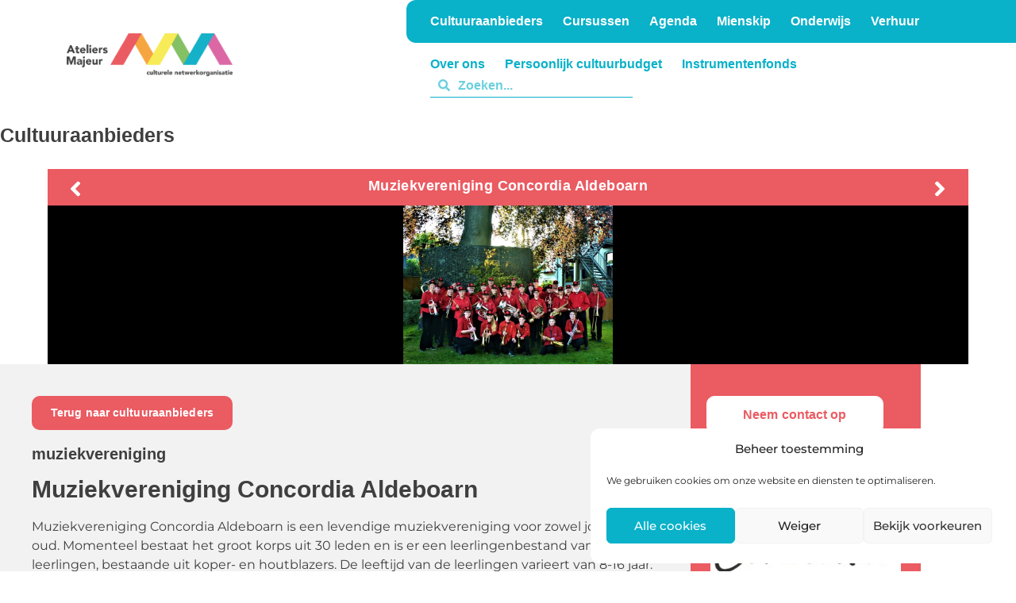

--- FILE ---
content_type: text/html; charset=UTF-8
request_url: https://ateliersmajeur.nl/cultuuraanbieders/muziekvereniging-concordia-aldeboarn/
body_size: 25658
content:
<!doctype html>
<html lang="nl-NL">
<head>
	<meta charset="UTF-8">
	<meta name="viewport" content="width=device-width, initial-scale=1">
	<link rel="profile" href="https://gmpg.org/xfn/11">
	<meta name='robots' content='index, follow, max-image-preview:large, max-snippet:-1, max-video-preview:-1' />
<!-- Google tag (gtag.js) toestemmingsmodus dataLayer toegevoegd door Site Kit -->
<script id="google_gtagjs-js-consent-mode-data-layer">
window.dataLayer = window.dataLayer || [];function gtag(){dataLayer.push(arguments);}
gtag('consent', 'default', {"ad_personalization":"denied","ad_storage":"denied","ad_user_data":"denied","analytics_storage":"denied","functionality_storage":"denied","security_storage":"denied","personalization_storage":"denied","region":["AT","BE","BG","CH","CY","CZ","DE","DK","EE","ES","FI","FR","GB","GR","HR","HU","IE","IS","IT","LI","LT","LU","LV","MT","NL","NO","PL","PT","RO","SE","SI","SK"],"wait_for_update":500});
window._googlesitekitConsentCategoryMap = {"statistics":["analytics_storage"],"marketing":["ad_storage","ad_user_data","ad_personalization"],"functional":["functionality_storage","security_storage"],"preferences":["personalization_storage"]};
window._googlesitekitConsents = {"ad_personalization":"denied","ad_storage":"denied","ad_user_data":"denied","analytics_storage":"denied","functionality_storage":"denied","security_storage":"denied","personalization_storage":"denied","region":["AT","BE","BG","CH","CY","CZ","DE","DK","EE","ES","FI","FR","GB","GR","HR","HU","IE","IS","IT","LI","LT","LU","LV","MT","NL","NO","PL","PT","RO","SE","SI","SK"],"wait_for_update":500};
</script>
<!-- Einde Google tag (gtag.js) toestemmingsmodus dataLayer toegevoegd door Site Kit -->

	<!-- This site is optimized with the Yoast SEO plugin v26.8 - https://yoast.com/product/yoast-seo-wordpress/ -->
	<title>Muziekvereniging Concordia Aldeboarn - Ateliers Majeur</title>
	<link rel="canonical" href="https://ateliersmajeur.nl/cultuuraanbieders/muziekvereniging-concordia-aldeboarn/" />
	<meta property="og:locale" content="nl_NL" />
	<meta property="og:type" content="article" />
	<meta property="og:title" content="Muziekvereniging Concordia Aldeboarn - Ateliers Majeur" />
	<meta property="og:description" content="Muziekvereniging Concordia Aldeboarn is een levendige muziekvereniging voor zowel jong als oud. Momenteel bestaat het groot korps uit 30 leden en is er een leerlingenbestand van 10 leerlingen, bestaande uit koper- en houtblazers. De leeftijd van de leerlingen varieert van 8-16 jaar. Door de leerlingen wordt het jeugdorkest ‘de Boarnster Blazers’ gevormd. Muziekvereniging Concordia is [&hellip;]" />
	<meta property="og:url" content="https://ateliersmajeur.nl/cultuuraanbieders/muziekvereniging-concordia-aldeboarn/" />
	<meta property="og:site_name" content="Ateliers Majeur" />
	<meta property="article:modified_time" content="2025-11-18T09:48:20+00:00" />
	<meta property="og:image" content="https://ateliersmajeur.nl/wp-content/uploads/2021/03/Concordia-Aldeboarn-2-scaled.jpg" />
	<meta property="og:image:width" content="2560" />
	<meta property="og:image:height" content="1943" />
	<meta property="og:image:type" content="image/jpeg" />
	<meta name="twitter:card" content="summary_large_image" />
	<meta name="twitter:label1" content="Geschatte leestijd" />
	<meta name="twitter:data1" content="2 minuten" />
	<script type="application/ld+json" class="yoast-schema-graph">{"@context":"https://schema.org","@graph":[{"@type":"WebPage","@id":"https://ateliersmajeur.nl/cultuuraanbieders/muziekvereniging-concordia-aldeboarn/","url":"https://ateliersmajeur.nl/cultuuraanbieders/muziekvereniging-concordia-aldeboarn/","name":"Muziekvereniging Concordia Aldeboarn - Ateliers Majeur","isPartOf":{"@id":"https://ateliersmajeur.nl/#website"},"primaryImageOfPage":{"@id":"https://ateliersmajeur.nl/cultuuraanbieders/muziekvereniging-concordia-aldeboarn/#primaryimage"},"image":{"@id":"https://ateliersmajeur.nl/cultuuraanbieders/muziekvereniging-concordia-aldeboarn/#primaryimage"},"thumbnailUrl":"https://img.ateliersmajeur.nl/4_1mJ8U9NuRb5ibKOHPqYlY0nOJlkWgEA6JjL10DuyU/rs:fill:2560:1943:0/q:85/f:webp/czM6Ly9pbWFnZXMtYXRlbGllcnNtYWpldXIvd3AtY29udGVudC91cGxvYWRzLzIwMjEvMDMvQ29uY29yZGlhLUFsZGVib2Fybi0yLXNjYWxlZC5qcGc","datePublished":"2021-03-26T13:14:52+00:00","dateModified":"2025-11-18T09:48:20+00:00","breadcrumb":{"@id":"https://ateliersmajeur.nl/cultuuraanbieders/muziekvereniging-concordia-aldeboarn/#breadcrumb"},"inLanguage":"nl-NL","potentialAction":[{"@type":"ReadAction","target":["https://ateliersmajeur.nl/cultuuraanbieders/muziekvereniging-concordia-aldeboarn/"]}]},{"@type":"ImageObject","inLanguage":"nl-NL","@id":"https://ateliersmajeur.nl/cultuuraanbieders/muziekvereniging-concordia-aldeboarn/#primaryimage","url":"https://img.ateliersmajeur.nl/4_1mJ8U9NuRb5ibKOHPqYlY0nOJlkWgEA6JjL10DuyU/rs:fill:2560:1943:0/q:85/f:webp/czM6Ly9pbWFnZXMtYXRlbGllcnNtYWpldXIvd3AtY29udGVudC91cGxvYWRzLzIwMjEvMDMvQ29uY29yZGlhLUFsZGVib2Fybi0yLXNjYWxlZC5qcGc","contentUrl":"https://img.ateliersmajeur.nl/4_1mJ8U9NuRb5ibKOHPqYlY0nOJlkWgEA6JjL10DuyU/rs:fill:2560:1943:0/q:85/f:webp/czM6Ly9pbWFnZXMtYXRlbGllcnNtYWpldXIvd3AtY29udGVudC91cGxvYWRzLzIwMjEvMDMvQ29uY29yZGlhLUFsZGVib2Fybi0yLXNjYWxlZC5qcGc","width":2560,"height":1943,"caption":"Concordia Aldeboarn"},{"@type":"BreadcrumbList","@id":"https://ateliersmajeur.nl/cultuuraanbieders/muziekvereniging-concordia-aldeboarn/#breadcrumb","itemListElement":[{"@type":"ListItem","position":1,"name":"Home","item":"https://ateliersmajeur.nl/"},{"@type":"ListItem","position":2,"name":"Muziekvereniging Concordia Aldeboarn"}]},{"@type":"WebSite","@id":"https://ateliersmajeur.nl/#website","url":"https://ateliersmajeur.nl/","name":"Ateliers Majeur","description":"Hét centrum voor de kunsten in de gemeenten Heerenveen en Opsterland","publisher":{"@id":"https://ateliersmajeur.nl/#organization"},"potentialAction":[{"@type":"SearchAction","target":{"@type":"EntryPoint","urlTemplate":"https://ateliersmajeur.nl/?s={search_term_string}"},"query-input":{"@type":"PropertyValueSpecification","valueRequired":true,"valueName":"search_term_string"}}],"inLanguage":"nl-NL"},{"@type":"Organization","@id":"https://ateliersmajeur.nl/#organization","name":"Ateliers Majeur","url":"https://ateliersmajeur.nl/","logo":{"@type":"ImageObject","inLanguage":"nl-NL","@id":"https://ateliersmajeur.nl/#/schema/logo/image/","url":"https://ateliersmajeur.nl/wp-content/uploads/2020/09/AM-logo-03-FINAL-db-03-1536x445-1.png","contentUrl":"https://ateliersmajeur.nl/wp-content/uploads/2020/09/AM-logo-03-FINAL-db-03-1536x445-1.png","width":1536,"height":445,"caption":"Ateliers Majeur"},"image":{"@id":"https://ateliersmajeur.nl/#/schema/logo/image/"}}]}</script>
	<!-- / Yoast SEO plugin. -->


<link rel='dns-prefetch' href='//unpkg.com' />
<link rel='dns-prefetch' href='//www.googletagmanager.com' />
<link rel="alternate" type="application/rss+xml" title="Ateliers Majeur &raquo; feed" href="https://ateliersmajeur.nl/feed/" />
<link rel="alternate" type="application/rss+xml" title="Ateliers Majeur &raquo; reacties feed" href="https://ateliersmajeur.nl/comments/feed/" />
<link rel="alternate" title="oEmbed (JSON)" type="application/json+oembed" href="https://ateliersmajeur.nl/wp-json/oembed/1.0/embed?url=https%3A%2F%2Fateliersmajeur.nl%2Fcultuuraanbieders%2Fmuziekvereniging-concordia-aldeboarn%2F" />
<link rel="alternate" title="oEmbed (XML)" type="text/xml+oembed" href="https://ateliersmajeur.nl/wp-json/oembed/1.0/embed?url=https%3A%2F%2Fateliersmajeur.nl%2Fcultuuraanbieders%2Fmuziekvereniging-concordia-aldeboarn%2F&#038;format=xml" />
<link data-service="adobe-fonts" data-category="marketing" rel="stylesheet" type="text/css" data-href="https://use.typekit.net/clj8scm.css"><style id='wp-img-auto-sizes-contain-inline-css'>
img:is([sizes=auto i],[sizes^="auto," i]){contain-intrinsic-size:3000px 1500px}
/*# sourceURL=wp-img-auto-sizes-contain-inline-css */
</style>
<link rel='stylesheet' id='dce-animations-css' href='https://ateliersmajeur.nl/wp-content/plugins/dynamic-content-for-elementor/assets/css/animations.css?ver=3.3.25' media='all' />

<style id='wp-emoji-styles-inline-css'>

	img.wp-smiley, img.emoji {
		display: inline !important;
		border: none !important;
		box-shadow: none !important;
		height: 1em !important;
		width: 1em !important;
		margin: 0 0.07em !important;
		vertical-align: -0.1em !important;
		background: none !important;
		padding: 0 !important;
	}
/*# sourceURL=wp-emoji-styles-inline-css */
</style>
<link rel='stylesheet' id='wp-block-library-css' href='https://ateliersmajeur.nl/wp-includes/css/dist/block-library/style.min.css?ver=6c9c825a7bfaa2a625a26efb840bd6d6' media='all' />
<style id='global-styles-inline-css'>
:root{--wp--preset--aspect-ratio--square: 1;--wp--preset--aspect-ratio--4-3: 4/3;--wp--preset--aspect-ratio--3-4: 3/4;--wp--preset--aspect-ratio--3-2: 3/2;--wp--preset--aspect-ratio--2-3: 2/3;--wp--preset--aspect-ratio--16-9: 16/9;--wp--preset--aspect-ratio--9-16: 9/16;--wp--preset--color--black: #000000;--wp--preset--color--cyan-bluish-gray: #abb8c3;--wp--preset--color--white: #ffffff;--wp--preset--color--pale-pink: #f78da7;--wp--preset--color--vivid-red: #cf2e2e;--wp--preset--color--luminous-vivid-orange: #ff6900;--wp--preset--color--luminous-vivid-amber: #fcb900;--wp--preset--color--light-green-cyan: #7bdcb5;--wp--preset--color--vivid-green-cyan: #00d084;--wp--preset--color--pale-cyan-blue: #8ed1fc;--wp--preset--color--vivid-cyan-blue: #0693e3;--wp--preset--color--vivid-purple: #9b51e0;--wp--preset--gradient--vivid-cyan-blue-to-vivid-purple: linear-gradient(135deg,rgb(6,147,227) 0%,rgb(155,81,224) 100%);--wp--preset--gradient--light-green-cyan-to-vivid-green-cyan: linear-gradient(135deg,rgb(122,220,180) 0%,rgb(0,208,130) 100%);--wp--preset--gradient--luminous-vivid-amber-to-luminous-vivid-orange: linear-gradient(135deg,rgb(252,185,0) 0%,rgb(255,105,0) 100%);--wp--preset--gradient--luminous-vivid-orange-to-vivid-red: linear-gradient(135deg,rgb(255,105,0) 0%,rgb(207,46,46) 100%);--wp--preset--gradient--very-light-gray-to-cyan-bluish-gray: linear-gradient(135deg,rgb(238,238,238) 0%,rgb(169,184,195) 100%);--wp--preset--gradient--cool-to-warm-spectrum: linear-gradient(135deg,rgb(74,234,220) 0%,rgb(151,120,209) 20%,rgb(207,42,186) 40%,rgb(238,44,130) 60%,rgb(251,105,98) 80%,rgb(254,248,76) 100%);--wp--preset--gradient--blush-light-purple: linear-gradient(135deg,rgb(255,206,236) 0%,rgb(152,150,240) 100%);--wp--preset--gradient--blush-bordeaux: linear-gradient(135deg,rgb(254,205,165) 0%,rgb(254,45,45) 50%,rgb(107,0,62) 100%);--wp--preset--gradient--luminous-dusk: linear-gradient(135deg,rgb(255,203,112) 0%,rgb(199,81,192) 50%,rgb(65,88,208) 100%);--wp--preset--gradient--pale-ocean: linear-gradient(135deg,rgb(255,245,203) 0%,rgb(182,227,212) 50%,rgb(51,167,181) 100%);--wp--preset--gradient--electric-grass: linear-gradient(135deg,rgb(202,248,128) 0%,rgb(113,206,126) 100%);--wp--preset--gradient--midnight: linear-gradient(135deg,rgb(2,3,129) 0%,rgb(40,116,252) 100%);--wp--preset--font-size--small: 13px;--wp--preset--font-size--medium: 20px;--wp--preset--font-size--large: 36px;--wp--preset--font-size--x-large: 42px;--wp--preset--spacing--20: 0.44rem;--wp--preset--spacing--30: 0.67rem;--wp--preset--spacing--40: 1rem;--wp--preset--spacing--50: 1.5rem;--wp--preset--spacing--60: 2.25rem;--wp--preset--spacing--70: 3.38rem;--wp--preset--spacing--80: 5.06rem;--wp--preset--shadow--natural: 6px 6px 9px rgba(0, 0, 0, 0.2);--wp--preset--shadow--deep: 12px 12px 50px rgba(0, 0, 0, 0.4);--wp--preset--shadow--sharp: 6px 6px 0px rgba(0, 0, 0, 0.2);--wp--preset--shadow--outlined: 6px 6px 0px -3px rgb(255, 255, 255), 6px 6px rgb(0, 0, 0);--wp--preset--shadow--crisp: 6px 6px 0px rgb(0, 0, 0);}:root { --wp--style--global--content-size: 800px;--wp--style--global--wide-size: 1200px; }:where(body) { margin: 0; }.wp-site-blocks > .alignleft { float: left; margin-right: 2em; }.wp-site-blocks > .alignright { float: right; margin-left: 2em; }.wp-site-blocks > .aligncenter { justify-content: center; margin-left: auto; margin-right: auto; }:where(.wp-site-blocks) > * { margin-block-start: 24px; margin-block-end: 0; }:where(.wp-site-blocks) > :first-child { margin-block-start: 0; }:where(.wp-site-blocks) > :last-child { margin-block-end: 0; }:root { --wp--style--block-gap: 24px; }:root :where(.is-layout-flow) > :first-child{margin-block-start: 0;}:root :where(.is-layout-flow) > :last-child{margin-block-end: 0;}:root :where(.is-layout-flow) > *{margin-block-start: 24px;margin-block-end: 0;}:root :where(.is-layout-constrained) > :first-child{margin-block-start: 0;}:root :where(.is-layout-constrained) > :last-child{margin-block-end: 0;}:root :where(.is-layout-constrained) > *{margin-block-start: 24px;margin-block-end: 0;}:root :where(.is-layout-flex){gap: 24px;}:root :where(.is-layout-grid){gap: 24px;}.is-layout-flow > .alignleft{float: left;margin-inline-start: 0;margin-inline-end: 2em;}.is-layout-flow > .alignright{float: right;margin-inline-start: 2em;margin-inline-end: 0;}.is-layout-flow > .aligncenter{margin-left: auto !important;margin-right: auto !important;}.is-layout-constrained > .alignleft{float: left;margin-inline-start: 0;margin-inline-end: 2em;}.is-layout-constrained > .alignright{float: right;margin-inline-start: 2em;margin-inline-end: 0;}.is-layout-constrained > .aligncenter{margin-left: auto !important;margin-right: auto !important;}.is-layout-constrained > :where(:not(.alignleft):not(.alignright):not(.alignfull)){max-width: var(--wp--style--global--content-size);margin-left: auto !important;margin-right: auto !important;}.is-layout-constrained > .alignwide{max-width: var(--wp--style--global--wide-size);}body .is-layout-flex{display: flex;}.is-layout-flex{flex-wrap: wrap;align-items: center;}.is-layout-flex > :is(*, div){margin: 0;}body .is-layout-grid{display: grid;}.is-layout-grid > :is(*, div){margin: 0;}body{padding-top: 0px;padding-right: 0px;padding-bottom: 0px;padding-left: 0px;}a:where(:not(.wp-element-button)){text-decoration: underline;}:root :where(.wp-element-button, .wp-block-button__link){background-color: #32373c;border-width: 0;color: #fff;font-family: inherit;font-size: inherit;font-style: inherit;font-weight: inherit;letter-spacing: inherit;line-height: inherit;padding-top: calc(0.667em + 2px);padding-right: calc(1.333em + 2px);padding-bottom: calc(0.667em + 2px);padding-left: calc(1.333em + 2px);text-decoration: none;text-transform: inherit;}.has-black-color{color: var(--wp--preset--color--black) !important;}.has-cyan-bluish-gray-color{color: var(--wp--preset--color--cyan-bluish-gray) !important;}.has-white-color{color: var(--wp--preset--color--white) !important;}.has-pale-pink-color{color: var(--wp--preset--color--pale-pink) !important;}.has-vivid-red-color{color: var(--wp--preset--color--vivid-red) !important;}.has-luminous-vivid-orange-color{color: var(--wp--preset--color--luminous-vivid-orange) !important;}.has-luminous-vivid-amber-color{color: var(--wp--preset--color--luminous-vivid-amber) !important;}.has-light-green-cyan-color{color: var(--wp--preset--color--light-green-cyan) !important;}.has-vivid-green-cyan-color{color: var(--wp--preset--color--vivid-green-cyan) !important;}.has-pale-cyan-blue-color{color: var(--wp--preset--color--pale-cyan-blue) !important;}.has-vivid-cyan-blue-color{color: var(--wp--preset--color--vivid-cyan-blue) !important;}.has-vivid-purple-color{color: var(--wp--preset--color--vivid-purple) !important;}.has-black-background-color{background-color: var(--wp--preset--color--black) !important;}.has-cyan-bluish-gray-background-color{background-color: var(--wp--preset--color--cyan-bluish-gray) !important;}.has-white-background-color{background-color: var(--wp--preset--color--white) !important;}.has-pale-pink-background-color{background-color: var(--wp--preset--color--pale-pink) !important;}.has-vivid-red-background-color{background-color: var(--wp--preset--color--vivid-red) !important;}.has-luminous-vivid-orange-background-color{background-color: var(--wp--preset--color--luminous-vivid-orange) !important;}.has-luminous-vivid-amber-background-color{background-color: var(--wp--preset--color--luminous-vivid-amber) !important;}.has-light-green-cyan-background-color{background-color: var(--wp--preset--color--light-green-cyan) !important;}.has-vivid-green-cyan-background-color{background-color: var(--wp--preset--color--vivid-green-cyan) !important;}.has-pale-cyan-blue-background-color{background-color: var(--wp--preset--color--pale-cyan-blue) !important;}.has-vivid-cyan-blue-background-color{background-color: var(--wp--preset--color--vivid-cyan-blue) !important;}.has-vivid-purple-background-color{background-color: var(--wp--preset--color--vivid-purple) !important;}.has-black-border-color{border-color: var(--wp--preset--color--black) !important;}.has-cyan-bluish-gray-border-color{border-color: var(--wp--preset--color--cyan-bluish-gray) !important;}.has-white-border-color{border-color: var(--wp--preset--color--white) !important;}.has-pale-pink-border-color{border-color: var(--wp--preset--color--pale-pink) !important;}.has-vivid-red-border-color{border-color: var(--wp--preset--color--vivid-red) !important;}.has-luminous-vivid-orange-border-color{border-color: var(--wp--preset--color--luminous-vivid-orange) !important;}.has-luminous-vivid-amber-border-color{border-color: var(--wp--preset--color--luminous-vivid-amber) !important;}.has-light-green-cyan-border-color{border-color: var(--wp--preset--color--light-green-cyan) !important;}.has-vivid-green-cyan-border-color{border-color: var(--wp--preset--color--vivid-green-cyan) !important;}.has-pale-cyan-blue-border-color{border-color: var(--wp--preset--color--pale-cyan-blue) !important;}.has-vivid-cyan-blue-border-color{border-color: var(--wp--preset--color--vivid-cyan-blue) !important;}.has-vivid-purple-border-color{border-color: var(--wp--preset--color--vivid-purple) !important;}.has-vivid-cyan-blue-to-vivid-purple-gradient-background{background: var(--wp--preset--gradient--vivid-cyan-blue-to-vivid-purple) !important;}.has-light-green-cyan-to-vivid-green-cyan-gradient-background{background: var(--wp--preset--gradient--light-green-cyan-to-vivid-green-cyan) !important;}.has-luminous-vivid-amber-to-luminous-vivid-orange-gradient-background{background: var(--wp--preset--gradient--luminous-vivid-amber-to-luminous-vivid-orange) !important;}.has-luminous-vivid-orange-to-vivid-red-gradient-background{background: var(--wp--preset--gradient--luminous-vivid-orange-to-vivid-red) !important;}.has-very-light-gray-to-cyan-bluish-gray-gradient-background{background: var(--wp--preset--gradient--very-light-gray-to-cyan-bluish-gray) !important;}.has-cool-to-warm-spectrum-gradient-background{background: var(--wp--preset--gradient--cool-to-warm-spectrum) !important;}.has-blush-light-purple-gradient-background{background: var(--wp--preset--gradient--blush-light-purple) !important;}.has-blush-bordeaux-gradient-background{background: var(--wp--preset--gradient--blush-bordeaux) !important;}.has-luminous-dusk-gradient-background{background: var(--wp--preset--gradient--luminous-dusk) !important;}.has-pale-ocean-gradient-background{background: var(--wp--preset--gradient--pale-ocean) !important;}.has-electric-grass-gradient-background{background: var(--wp--preset--gradient--electric-grass) !important;}.has-midnight-gradient-background{background: var(--wp--preset--gradient--midnight) !important;}.has-small-font-size{font-size: var(--wp--preset--font-size--small) !important;}.has-medium-font-size{font-size: var(--wp--preset--font-size--medium) !important;}.has-large-font-size{font-size: var(--wp--preset--font-size--large) !important;}.has-x-large-font-size{font-size: var(--wp--preset--font-size--x-large) !important;}
:root :where(.wp-block-pullquote){font-size: 1.5em;line-height: 1.6;}
/*# sourceURL=global-styles-inline-css */
</style>
<link rel='stylesheet' id='ae-pro-css-css' href='https://ateliersmajeur.nl/wp-content/plugins/anywhere-elementor-pro/includes/assets/css/ae-pro.min.css?ver=2.29.3' media='all' />
<link rel='stylesheet' id='cmplz-general-css' href='https://ateliersmajeur.nl/wp-content/plugins/complianz-gdpr-premium/assets/css/cookieblocker.min.css?ver=1762426775' media='all' />
<link rel='stylesheet' id='hello-elementor-css' href='https://ateliersmajeur.nl/wp-content/themes/hello-elementor/assets/css/reset.css?ver=3.4.6' media='all' />
<link rel='stylesheet' id='hello-elementor-child-css' href='https://ateliersmajeur.nl/wp-content/themes/hello-elementor-child/style.css?ver=1.0.0' media='all' />
<link rel='stylesheet' id='hello-elementor-theme-style-css' href='https://ateliersmajeur.nl/wp-content/themes/hello-elementor/assets/css/theme.css?ver=3.4.6' media='all' />
<link rel='stylesheet' id='hello-elementor-header-footer-css' href='https://ateliersmajeur.nl/wp-content/themes/hello-elementor/assets/css/header-footer.css?ver=3.4.6' media='all' />
<link rel='stylesheet' id='elementor-frontend-css' href='https://ateliersmajeur.nl/wp-content/plugins/elementor/assets/css/frontend.min.css?ver=3.34.2' media='all' />
<style id='elementor-frontend-inline-css'>
.elementor-6154 .elementor-element.elementor-element-12d9268:not(.elementor-motion-effects-element-type-background), .elementor-6154 .elementor-element.elementor-element-12d9268 > .elementor-motion-effects-container > .elementor-motion-effects-layer{background-image:url("https://img.ateliersmajeur.nl/4_1mJ8U9NuRb5ibKOHPqYlY0nOJlkWgEA6JjL10DuyU/rs:fill:2560:1943:0/q:85/f:webp/czM6Ly9pbWFnZXMtYXRlbGllcnNtYWpldXIvd3AtY29udGVudC91cGxvYWRzLzIwMjEvMDMvQ29uY29yZGlhLUFsZGVib2Fybi0yLXNjYWxlZC5qcGc");}
/*# sourceURL=elementor-frontend-inline-css */
</style>
<link rel='stylesheet' id='widget-image-css' href='https://ateliersmajeur.nl/wp-content/plugins/elementor/assets/css/widget-image.min.css?ver=3.34.2' media='all' />
<link rel='stylesheet' id='e-animation-shrink-css' href='https://ateliersmajeur.nl/wp-content/plugins/elementor/assets/lib/animations/styles/e-animation-shrink.min.css?ver=3.34.2' media='all' />
<link rel='stylesheet' id='widget-search-form-css' href='https://ateliersmajeur.nl/wp-content/plugins/elementor-pro/assets/css/widget-search-form.min.css?ver=3.34.1' media='all' />
<link rel='stylesheet' id='widget-heading-css' href='https://ateliersmajeur.nl/wp-content/plugins/elementor/assets/css/widget-heading.min.css?ver=3.34.2' media='all' />
<link rel='stylesheet' id='e-sticky-css' href='https://ateliersmajeur.nl/wp-content/plugins/elementor-pro/assets/css/modules/sticky.min.css?ver=3.34.1' media='all' />
<link rel='stylesheet' id='widget-form-css' href='https://ateliersmajeur.nl/wp-content/plugins/elementor-pro/assets/css/widget-form.min.css?ver=3.34.1' media='all' />
<link rel='stylesheet' id='widget-divider-css' href='https://ateliersmajeur.nl/wp-content/plugins/elementor/assets/css/widget-divider.min.css?ver=3.34.2' media='all' />
<link rel='stylesheet' id='widget-nav-menu-css' href='https://ateliersmajeur.nl/wp-content/plugins/elementor-pro/assets/css/widget-nav-menu.min.css?ver=3.34.1' media='all' />
<link rel='stylesheet' id='widget-social-icons-css' href='https://ateliersmajeur.nl/wp-content/plugins/elementor/assets/css/widget-social-icons.min.css?ver=3.34.2' media='all' />
<link rel='stylesheet' id='e-apple-webkit-css' href='https://ateliersmajeur.nl/wp-content/plugins/elementor/assets/css/conditionals/apple-webkit.min.css?ver=3.34.2' media='all' />
<link rel='stylesheet' id='widget-post-navigation-css' href='https://ateliersmajeur.nl/wp-content/plugins/elementor-pro/assets/css/widget-post-navigation.min.css?ver=3.34.1' media='all' />
<link rel='stylesheet' id='widget-spacer-css' href='https://ateliersmajeur.nl/wp-content/plugins/elementor/assets/css/widget-spacer.min.css?ver=3.34.2' media='all' />
<link rel='stylesheet' id='widget-icon-list-css' href='https://ateliersmajeur.nl/wp-content/plugins/elementor/assets/css/widget-icon-list.min.css?ver=3.34.2' media='all' />
<link rel='stylesheet' id='e-animation-fadeIn-css' href='https://ateliersmajeur.nl/wp-content/plugins/elementor/assets/lib/animations/styles/fadeIn.min.css?ver=3.34.2' media='all' />
<link rel='stylesheet' id='e-animation-zoomIn-css' href='https://ateliersmajeur.nl/wp-content/plugins/elementor/assets/lib/animations/styles/zoomIn.min.css?ver=3.34.2' media='all' />
<link rel='stylesheet' id='e-popup-css' href='https://ateliersmajeur.nl/wp-content/plugins/elementor-pro/assets/css/conditionals/popup.min.css?ver=3.34.1' media='all' />
<link rel='stylesheet' id='elementor-post-6745-css' href='https://ateliersmajeur.nl/wp-content/uploads/elementor/css/post-6745.css?ver=1769392576' media='all' />
<link rel='stylesheet' id='dashicons-css' href='https://ateliersmajeur.nl/wp-includes/css/dashicons.min.css?ver=6c9c825a7bfaa2a625a26efb840bd6d6' media='all' />
<link rel='stylesheet' id='font-awesome-5-all-css' href='https://ateliersmajeur.nl/wp-content/plugins/elementor/assets/lib/font-awesome/css/all.min.css?ver=3.34.2' media='all' />
<link rel='stylesheet' id='font-awesome-4-shim-css' href='https://ateliersmajeur.nl/wp-content/plugins/elementor/assets/lib/font-awesome/css/v4-shims.min.css?ver=3.34.2' media='all' />
<link rel='stylesheet' id='namogo-icons-css' href='https://ateliersmajeur.nl/wp-content/plugins/elementor-extras/assets/lib/nicons/css/nicons.css?ver=2.2.52' media='all' />
<link rel='stylesheet' id='elementor-extras-frontend-css' href='https://ateliersmajeur.nl/wp-content/plugins/elementor-extras/assets/css/frontend.min.css?ver=2.2.52' media='all' />
<link rel='stylesheet' id='elementor-post-10349-css' href='https://ateliersmajeur.nl/wp-content/uploads/elementor/css/post-10349.css?ver=1769392577' media='all' />
<link rel='stylesheet' id='elementor-post-10245-css' href='https://ateliersmajeur.nl/wp-content/uploads/elementor/css/post-10245.css?ver=1769392577' media='all' />
<link rel='stylesheet' id='elementor-post-6154-css' href='https://ateliersmajeur.nl/wp-content/uploads/elementor/css/post-6154.css?ver=1769392914' media='all' />
<link rel='stylesheet' id='elementor-post-14757-css' href='https://ateliersmajeur.nl/wp-content/uploads/elementor/css/post-14757.css?ver=1769392577' media='all' />
<link rel='stylesheet' id='elementor-post-9288-css' href='https://ateliersmajeur.nl/wp-content/uploads/elementor/css/post-9288.css?ver=1769392577' media='all' />
<link rel='stylesheet' id='vegas-css-css' href='https://ateliersmajeur.nl/wp-content/plugins/anywhere-elementor-pro/includes/assets/lib/vegas/vegas.min.css?ver=2.4.0' media='all' />
<link rel='stylesheet' id='elementor-gf-local-montserrat-css' href='https://ateliersmajeur.nl/wp-content/uploads/elementor/google-fonts/css/montserrat.css?ver=1742309018' media='all' />
<link rel='stylesheet' id='elementor-gf-local-roboto-css' href='https://ateliersmajeur.nl/wp-content/uploads/elementor/google-fonts/css/roboto.css?ver=1742309035' media='all' />
<script src="https://ateliersmajeur.nl/wp-includes/js/jquery/jquery.min.js?ver=3.7.1" id="jquery-core-js"></script>
<script src="https://ateliersmajeur.nl/wp-includes/js/jquery/jquery-migrate.min.js?ver=3.4.1" id="jquery-migrate-js"></script>
<script type="text/plain" data-service="acf-custom-maps" data-category="marketing" data-cmplz-src="https://maps.googleapis.com/maps/api/js?loading=async&amp;libraries=marker&amp;key=AIzaSyBHc_ZgkyD4Tghx5wyTQipB_6vO0DnWyXY&amp;ver=1" id="ae-gmap-js"></script>
<script src="https://unpkg.com/@googlemaps/markerclusterer/dist/index.min.js?ver=1" id="ae-gmap-cluster-js"></script>
<script src="https://ateliersmajeur.nl/wp-content/plugins/elementor/assets/lib/font-awesome/js/v4-shims.min.js?ver=3.34.2" id="font-awesome-4-shim-js"></script>

<!-- Google tag (gtag.js) snippet toegevoegd door Site Kit -->
<!-- Google Analytics snippet toegevoegd door Site Kit -->
<script src="https://www.googletagmanager.com/gtag/js?id=GT-W6X7S9V7" id="google_gtagjs-js" async></script>
<script id="google_gtagjs-js-after">
window.dataLayer = window.dataLayer || [];function gtag(){dataLayer.push(arguments);}
gtag("set","linker",{"domains":["ateliersmajeur.nl"]});
gtag("js", new Date());
gtag("set", "developer_id.dZTNiMT", true);
gtag("config", "GT-W6X7S9V7");
//# sourceURL=google_gtagjs-js-after
</script>
<link rel="https://api.w.org/" href="https://ateliersmajeur.nl/wp-json/" /><link rel="alternate" title="JSON" type="application/json" href="https://ateliersmajeur.nl/wp-json/wp/v2/cultuuraanbieders/8121" /><link rel="EditURI" type="application/rsd+xml" title="RSD" href="https://ateliersmajeur.nl/xmlrpc.php?rsd" />

<link rel='shortlink' href='https://ateliersmajeur.nl/?p=8121' />
<meta name="generator" content="Site Kit by Google 1.170.0" />			<style>.cmplz-hidden {
					display: none !important;
				}</style><meta name="generator" content="Elementor 3.34.2; features: e_font_icon_svg; settings: css_print_method-external, google_font-enabled, font_display-auto">
			<style>
				.e-con.e-parent:nth-of-type(n+4):not(.e-lazyloaded):not(.e-no-lazyload),
				.e-con.e-parent:nth-of-type(n+4):not(.e-lazyloaded):not(.e-no-lazyload) * {
					background-image: none !important;
				}
				@media screen and (max-height: 1024px) {
					.e-con.e-parent:nth-of-type(n+3):not(.e-lazyloaded):not(.e-no-lazyload),
					.e-con.e-parent:nth-of-type(n+3):not(.e-lazyloaded):not(.e-no-lazyload) * {
						background-image: none !important;
					}
				}
				@media screen and (max-height: 640px) {
					.e-con.e-parent:nth-of-type(n+2):not(.e-lazyloaded):not(.e-no-lazyload),
					.e-con.e-parent:nth-of-type(n+2):not(.e-lazyloaded):not(.e-no-lazyload) * {
						background-image: none !important;
					}
				}
			</style>
			
<!-- Google Tag Manager snippet toegevoegd door Site Kit -->
<script>
			( function( w, d, s, l, i ) {
				w[l] = w[l] || [];
				w[l].push( {'gtm.start': new Date().getTime(), event: 'gtm.js'} );
				var f = d.getElementsByTagName( s )[0],
					j = d.createElement( s ), dl = l != 'dataLayer' ? '&l=' + l : '';
				j.async = true;
				j.src = 'https://www.googletagmanager.com/gtm.js?id=' + i + dl;
				f.parentNode.insertBefore( j, f );
			} )( window, document, 'script', 'dataLayer', 'GTM-WDHRMBNM' );
			
</script>

<!-- Einde Google Tag Manager snippet toegevoegd door Site Kit -->
<link rel="icon" href="https://img.ateliersmajeur.nl/F7OVF9C7L8XZRk3EeWFFff5Ev6DqsJjt4FCjtWzzBnQ/rs:fill:32:32:0/q:100/f:png/czM6Ly9pbWFnZXMtYXRlbGllcnNtYWpldXIvd3AtY29udGVudC91cGxvYWRzLzIwMjAvMDIvZmF2aS1BTS0xNTB4MTUwLnBuZw" sizes="32x32" />
<link rel="icon" href="https://img.ateliersmajeur.nl/EgPQPtx05fSWSUxnmq_EjreMXU1eXXxOdf6xVONsIBs/rs:fill:192:192:0/q:100/f:png/czM6Ly9pbWFnZXMtYXRlbGllcnNtYWpldXIvd3AtY29udGVudC91cGxvYWRzLzIwMjAvMDIvZmF2aS1BTS0zMDB4MzAwLnBuZw" sizes="192x192" />
<link rel="apple-touch-icon" href="https://img.ateliersmajeur.nl/fX27k1qnmvAveAAcvQNcF3jXZ-ayYvFoO-46nn9pa34/rs:fill:180:180:0/q:100/f:png/czM6Ly9pbWFnZXMtYXRlbGllcnNtYWpldXIvd3AtY29udGVudC91cGxvYWRzLzIwMjAvMDIvZmF2aS1BTS0zMDB4MzAwLnBuZw" />
<meta name="msapplication-TileImage" content="https://img.ateliersmajeur.nl/NR8bE3uEV9WlLQnDNGjjkUMGZ61lz5F88DQOF6t3B8E/rs:fill:270:270:0/q:100/f:png/czM6Ly9pbWFnZXMtYXRlbGllcnNtYWpldXIvd3AtY29udGVudC91cGxvYWRzLzIwMjAvMDIvZmF2aS1BTS0zMDB4MzAwLnBuZw" />
</head>
<body data-cmplz=1 class="wp-singular cultuuraanbieders-template-default single single-cultuuraanbieders postid-8121 wp-custom-logo wp-embed-responsive wp-theme-hello-elementor wp-child-theme-hello-elementor-child hello-elementor-default elementor-default elementor-kit-6745 elementor-page-6154">

		<!-- Google Tag Manager (noscript) snippet toegevoegd door Site Kit -->
		<noscript>
			<iframe src="https://www.googletagmanager.com/ns.html?id=GTM-WDHRMBNM" height="0" width="0" style="display:none;visibility:hidden"></iframe>
		</noscript>
		<!-- Einde Google Tag Manager (noscript) snippet toegevoegd door Site Kit -->
		
<a class="skip-link screen-reader-text" href="#content">Ga naar de inhoud</a>

		<header data-elementor-type="header" data-elementor-id="10349" class="elementor elementor-10349 elementor-location-header" data-elementor-post-type="elementor_library">
					<section data-dce-background-color="#FFFFFF" class="has_ae_slider elementor-section elementor-top-section elementor-element elementor-element-197a687 elementor-section-full_width elementor-hidden-mobile header elementor-section-height-default elementor-section-height-default ae-bg-gallery-type-default" data-id="197a687" data-element_type="section" id="header" data-settings="{&quot;background_background&quot;:&quot;classic&quot;,&quot;sticky&quot;:&quot;top&quot;,&quot;sticky_on&quot;:[&quot;desktop&quot;,&quot;tablet&quot;,&quot;mobile&quot;],&quot;sticky_offset&quot;:0,&quot;sticky_effects_offset&quot;:0,&quot;sticky_anchor_link_offset&quot;:0}" data-no-lazy="">
						<div class="elementor-container elementor-column-gap-default">
					<div class="has_ae_slider elementor-column elementor-col-50 elementor-top-column elementor-element elementor-element-f6f0f8e header ae-bg-gallery-type-default" data-id="f6f0f8e" data-element_type="column">
			<div class="elementor-widget-wrap elementor-element-populated">
						<div class="elementor-element elementor-element-56c9077 elementor-widget elementor-widget-theme-site-logo elementor-widget-image" data-id="56c9077" data-element_type="widget" data-no-lazy="1" data-widget_type="theme-site-logo.default">
				<div class="elementor-widget-container">
											<a href="https://ateliersmajeur.nl">
			<img width="1885" height="484" src="https://img.ateliersmajeur.nl/-DLHyMs0qjaR5slTg2l3uBbCxtcMjDk2XhKemG3csJg/rs:fill:1885:484:0/q:100/f:png/czM6Ly9pbWFnZXMtYXRlbGllcnNtYWpldXIvd3AtY29udGVudC91cGxvYWRzLzIwMjAvMDIvQU0tbG9nby0yMDIyLVBORy5wbmc" class="attachment-full size-full wp-image-10224" alt="" />				</a>
											</div>
				</div>
					</div>
		</div>
				<div class="has_ae_slider elementor-column elementor-col-50 elementor-top-column elementor-element elementor-element-171a8d6 ae-bg-gallery-type-default" data-id="171a8d6" data-element_type="column">
			<div class="elementor-widget-wrap elementor-element-populated">
						<section class="has_ae_slider elementor-section elementor-inner-section elementor-element elementor-element-82c6c58 elementor-section-boxed elementor-section-height-default elementor-section-height-default ae-bg-gallery-type-default" data-id="82c6c58" data-element_type="section" data-settings="{&quot;background_background&quot;:&quot;classic&quot;}">
						<div class="elementor-container elementor-column-gap-default">
					<div class="has_ae_slider elementor-column elementor-col-100 elementor-inner-column elementor-element elementor-element-c3cd1ea header ae-bg-gallery-type-default" data-id="c3cd1ea" data-element_type="column">
			<div class="elementor-widget-wrap elementor-element-populated">
						<div class="elementor-element elementor-element-1416495 elementor-widget__width-auto elementor-widget elementor-widget-button" data-id="1416495" data-element_type="widget" data-widget_type="button.default">
				<div class="elementor-widget-container">
									<div class="elementor-button-wrapper">
					<a class="elementor-button elementor-button-link elementor-size-sm elementor-animation-shrink" href="https://ateliersmajeur.nl/cultuuraanbieders/">
						<span class="elementor-button-content-wrapper">
									<span class="elementor-button-text">Cultuuraanbieders</span>
					</span>
					</a>
				</div>
								</div>
				</div>
				<div class="elementor-element elementor-element-727e684 elementor-widget__width-auto elementor-widget elementor-widget-button" data-id="727e684" data-element_type="widget" data-widget_type="button.default">
				<div class="elementor-widget-container">
									<div class="elementor-button-wrapper">
					<a class="elementor-button elementor-button-link elementor-size-sm elementor-animation-shrink" href="https://ateliersmajeur.nl/cursussen/">
						<span class="elementor-button-content-wrapper">
									<span class="elementor-button-text">Cursussen</span>
					</span>
					</a>
				</div>
								</div>
				</div>
				<div class="elementor-element elementor-element-46d6a30 elementor-widget__width-auto elementor-widget elementor-widget-button" data-id="46d6a30" data-element_type="widget" data-widget_type="button.default">
				<div class="elementor-widget-container">
									<div class="elementor-button-wrapper">
					<a class="elementor-button elementor-button-link elementor-size-sm elementor-animation-shrink" href="https://ateliersmajeur.nl/agenda/">
						<span class="elementor-button-content-wrapper">
									<span class="elementor-button-text">Agenda</span>
					</span>
					</a>
				</div>
								</div>
				</div>
				<div class="elementor-element elementor-element-4ba654c elementor-widget__width-auto elementor-widget elementor-widget-button" data-id="4ba654c" data-element_type="widget" data-widget_type="button.default">
				<div class="elementor-widget-container">
									<div class="elementor-button-wrapper">
					<a class="elementor-button elementor-button-link elementor-size-sm elementor-animation-shrink" href="https://ateliersmajeur.nl/mienskip/">
						<span class="elementor-button-content-wrapper">
									<span class="elementor-button-text">Mienskip</span>
					</span>
					</a>
				</div>
								</div>
				</div>
				<div class="elementor-element elementor-element-d1832f8 elementor-widget__width-auto elementor-widget elementor-widget-button" data-id="d1832f8" data-element_type="widget" data-widget_type="button.default">
				<div class="elementor-widget-container">
									<div class="elementor-button-wrapper">
					<a class="elementor-button elementor-button-link elementor-size-sm elementor-animation-shrink" href="https://ateliersmajeur.nl/onderwijs/">
						<span class="elementor-button-content-wrapper">
									<span class="elementor-button-text">Onderwijs</span>
					</span>
					</a>
				</div>
								</div>
				</div>
				<div class="elementor-element elementor-element-7f8ace0 elementor-widget__width-auto elementor-widget elementor-widget-button" data-id="7f8ace0" data-element_type="widget" data-widget_type="button.default">
				<div class="elementor-widget-container">
									<div class="elementor-button-wrapper">
					<a class="elementor-button elementor-button-link elementor-size-sm elementor-animation-shrink" href="https://ateliersmajeur.nl/verhuur/">
						<span class="elementor-button-content-wrapper">
									<span class="elementor-button-text">Verhuur</span>
					</span>
					</a>
				</div>
								</div>
				</div>
					</div>
		</div>
					</div>
		</section>
				<section class="has_ae_slider elementor-section elementor-inner-section elementor-element elementor-element-9d1413d elementor-section-boxed elementor-section-height-default elementor-section-height-default ae-bg-gallery-type-default" data-id="9d1413d" data-element_type="section" data-settings="{&quot;background_background&quot;:&quot;classic&quot;}">
						<div class="elementor-container elementor-column-gap-default">
					<div class="has_ae_slider elementor-column elementor-col-100 elementor-inner-column elementor-element elementor-element-f0cc1d8 ae-bg-gallery-type-default" data-id="f0cc1d8" data-element_type="column" data-no-lazy="1">
			<div class="elementor-widget-wrap elementor-element-populated">
						<div class="elementor-element elementor-element-78fe1df elementor-widget__width-auto elementor-widget elementor-widget-button" data-id="78fe1df" data-element_type="widget" data-widget_type="button.default">
				<div class="elementor-widget-container">
									<div class="elementor-button-wrapper">
					<a class="elementor-button elementor-button-link elementor-size-sm elementor-animation-shrink" href="https://ateliersmajeur.nl/over-ons/">
						<span class="elementor-button-content-wrapper">
									<span class="elementor-button-text">Over ons</span>
					</span>
					</a>
				</div>
								</div>
				</div>
				<div class="elementor-element elementor-element-ff7c241 elementor-widget__width-auto elementor-widget elementor-widget-button" data-id="ff7c241" data-element_type="widget" data-widget_type="button.default">
				<div class="elementor-widget-container">
									<div class="elementor-button-wrapper">
					<a class="elementor-button elementor-button-link elementor-size-sm elementor-animation-shrink" href="https://ateliersmajeur.nl/persoonlijk-cultuurbudget/">
						<span class="elementor-button-content-wrapper">
									<span class="elementor-button-text">Persoonlijk cultuurbudget</span>
					</span>
					</a>
				</div>
								</div>
				</div>
				<div class="elementor-element elementor-element-ce0ad4d elementor-widget__width-auto elementor-widget elementor-widget-button" data-id="ce0ad4d" data-element_type="widget" data-widget_type="button.default">
				<div class="elementor-widget-container">
									<div class="elementor-button-wrapper">
					<a class="elementor-button elementor-button-link elementor-size-sm elementor-animation-shrink" href="https://ateliersmajeur.nl/over_ons/culturen-via-am-nu-inclusief-instrument/">
						<span class="elementor-button-content-wrapper">
									<span class="elementor-button-text">Instrumentenfonds</span>
					</span>
					</a>
				</div>
								</div>
				</div>
				<div class="elementor-element elementor-element-7d94606 elementor-search-form--skin-minimal elementor-widget__width-auto elementor-hidden-tablet elementor-hidden-mobile elementor-widget elementor-widget-search-form" data-id="7d94606" data-element_type="widget" data-settings="{&quot;skin&quot;:&quot;minimal&quot;}" data-widget_type="search-form.default">
				<div class="elementor-widget-container">
							<search role="search">
			<form class="elementor-search-form" action="https://ateliersmajeur.nl" method="get">
												<div class="elementor-search-form__container">
					<label class="elementor-screen-only" for="elementor-search-form-7d94606">Zoeken</label>

											<div class="elementor-search-form__icon">
							<div class="e-font-icon-svg-container"><svg aria-hidden="true" class="e-font-icon-svg e-fas-search" viewBox="0 0 512 512" xmlns="http://www.w3.org/2000/svg"><path d="M505 442.7L405.3 343c-4.5-4.5-10.6-7-17-7H372c27.6-35.3 44-79.7 44-128C416 93.1 322.9 0 208 0S0 93.1 0 208s93.1 208 208 208c48.3 0 92.7-16.4 128-44v16.3c0 6.4 2.5 12.5 7 17l99.7 99.7c9.4 9.4 24.6 9.4 33.9 0l28.3-28.3c9.4-9.4 9.4-24.6.1-34zM208 336c-70.7 0-128-57.2-128-128 0-70.7 57.2-128 128-128 70.7 0 128 57.2 128 128 0 70.7-57.2 128-128 128z"></path></svg></div>							<span class="elementor-screen-only">Zoeken</span>
						</div>
					
					<input id="elementor-search-form-7d94606" placeholder="Zoeken..." class="elementor-search-form__input" type="search" name="s" value="">
					
					
									</div>
			</form>
		</search>
						</div>
				</div>
				<div class="elementor-element elementor-element-52515ef elementor-widget__width-auto elementor-widget elementor-widget-heading" data-id="52515ef" data-element_type="widget" data-widget_type="heading.default">
				<div class="elementor-widget-container">
					<h2 class="elementor-heading-title elementor-size-default"><a href="https://ateliersmajeur.nl/onderwijs/">Onderwijs</a></h2>				</div>
				</div>
				<div class="elementor-element elementor-element-ebc4c43 elementor-widget__width-auto elementor-widget elementor-widget-heading" data-id="ebc4c43" data-element_type="widget" data-widget_type="heading.default">
				<div class="elementor-widget-container">
					<h2 class="elementor-heading-title elementor-size-default"><a href="https://ateliersmajeur.nl/verhuur/">Verhuur</a></h2>				</div>
				</div>
					</div>
		</div>
					</div>
		</section>
					</div>
		</div>
					</div>
		</section>
				<section data-dce-background-color="#FFFFFF" class="has_ae_slider elementor-section elementor-top-section elementor-element elementor-element-971ac2f elementor-section-full_width elementor-hidden-desktop elementor-hidden-tablet header_mobile elementor-section-height-default elementor-section-height-default ae-bg-gallery-type-default" data-id="971ac2f" data-element_type="section" id="header_mobile" data-settings="{&quot;background_background&quot;:&quot;classic&quot;,&quot;sticky&quot;:&quot;top&quot;,&quot;sticky_on&quot;:[&quot;desktop&quot;,&quot;tablet&quot;,&quot;mobile&quot;],&quot;sticky_offset&quot;:0,&quot;sticky_effects_offset&quot;:0,&quot;sticky_anchor_link_offset&quot;:0}" data-no-lazy="">
						<div class="elementor-container elementor-column-gap-default">
					<div class="has_ae_slider elementor-column elementor-col-50 elementor-top-column elementor-element elementor-element-7c5846e ae-bg-gallery-type-default" data-id="7c5846e" data-element_type="column">
			<div class="elementor-widget-wrap elementor-element-populated">
						<div class="elementor-element elementor-element-e60087e elementor-view-default elementor-widget elementor-widget-icon" data-id="e60087e" data-element_type="widget" data-widget_type="icon.default">
				<div class="elementor-widget-container">
							<div class="elementor-icon-wrapper">
			<a class="elementor-icon" href="#elementor-action%3Aaction%3Dpopup%3Aopen%26settings%3DeyJpZCI6IjEyMjY0IiwidG9nZ2xlIjpmYWxzZX0%3D">
			<svg aria-hidden="true" class="e-font-icon-svg e-fas-bars" viewBox="0 0 448 512" xmlns="http://www.w3.org/2000/svg"><path d="M16 132h416c8.837 0 16-7.163 16-16V76c0-8.837-7.163-16-16-16H16C7.163 60 0 67.163 0 76v40c0 8.837 7.163 16 16 16zm0 160h416c8.837 0 16-7.163 16-16v-40c0-8.837-7.163-16-16-16H16c-8.837 0-16 7.163-16 16v40c0 8.837 7.163 16 16 16zm0 160h416c8.837 0 16-7.163 16-16v-40c0-8.837-7.163-16-16-16H16c-8.837 0-16 7.163-16 16v40c0 8.837 7.163 16 16 16z"></path></svg>			</a>
		</div>
						</div>
				</div>
					</div>
		</div>
				<div class="has_ae_slider elementor-column elementor-col-50 elementor-top-column elementor-element elementor-element-fe53694 ae-bg-gallery-type-default" data-id="fe53694" data-element_type="column">
			<div class="elementor-widget-wrap elementor-element-populated">
						<div class="elementor-element elementor-element-e1e67a1 elementor-widget elementor-widget-theme-site-logo elementor-widget-image" data-id="e1e67a1" data-element_type="widget" data-widget_type="theme-site-logo.default">
				<div class="elementor-widget-container">
											<a href="https://ateliersmajeur.nl">
			<img width="1885" height="484" src="https://img.ateliersmajeur.nl/-DLHyMs0qjaR5slTg2l3uBbCxtcMjDk2XhKemG3csJg/rs:fill:1885:484:0/q:100/f:png/czM6Ly9pbWFnZXMtYXRlbGllcnNtYWpldXIvd3AtY29udGVudC91cGxvYWRzLzIwMjAvMDIvQU0tbG9nby0yMDIyLVBORy5wbmc" class="attachment-full size-full wp-image-10224" alt="" />				</a>
											</div>
				</div>
					</div>
		</div>
					</div>
		</section>
				</header>
				<div data-elementor-type="single" data-elementor-id="6154" class="elementor elementor-6154 elementor-location-single post-8121 cultuuraanbieders type-cultuuraanbieders status-publish has-post-thumbnail hentry tag-muziek tag-kinderen tag-volwassenen categorie_zoekpagina-cultuuraanbieders" data-elementor-post-type="elementor_library">
					<section class="has_ae_slider elementor-section elementor-top-section elementor-element elementor-element-3978ad5 elementor-section-boxed elementor-section-height-default elementor-section-height-default ae-bg-gallery-type-default" data-id="3978ad5" data-element_type="section" data-settings="{&quot;background_background&quot;:&quot;classic&quot;}">
							<div class="elementor-background-overlay"></div>
							<div class="elementor-container elementor-column-gap-default">
					<div class="has_ae_slider elementor-column elementor-col-100 elementor-top-column elementor-element elementor-element-57baa75 ae-bg-gallery-type-default" data-id="57baa75" data-element_type="column">
			<div class="elementor-widget-wrap elementor-element-populated">
						<div class="elementor-element elementor-element-1a535f0 elementor-widget elementor-widget-heading" data-id="1a535f0" data-element_type="widget" data-widget_type="heading.default">
				<div class="elementor-widget-container">
					<h2 class="elementor-heading-title elementor-size-default">Cultuuraanbieders</h2>				</div>
				</div>
					</div>
		</div>
					</div>
		</section>
		<div class="has_ae_slider elementor-element elementor-element-bf500a8 e-flex e-con-boxed ae-bg-gallery-type-default e-con e-parent" data-id="bf500a8" data-element_type="container" data-settings="{&quot;background_background&quot;:&quot;classic&quot;}">
					<div class="e-con-inner">
		<div class="has_ae_slider elementor-element elementor-element-c5c7b87 e-flex e-con-boxed ae-bg-gallery-type-default e-con e-child" data-id="c5c7b87" data-element_type="container" data-settings="{&quot;background_background&quot;:&quot;classic&quot;}">
					<div class="e-con-inner">
		<div data-dce-background-color="#EB5B62" class="has_ae_slider elementor-element elementor-element-1087f70 e-con-full e-flex ae-bg-gallery-type-default e-con e-child" data-id="1087f70" data-element_type="container" data-settings="{&quot;background_background&quot;:&quot;classic&quot;}">
				<div class="elementor-element elementor-element-03ade1a elementor-widget elementor-widget-post-navigation" data-id="03ade1a" data-element_type="widget" data-widget_type="post-navigation.default">
				<div class="elementor-widget-container">
							<div class="elementor-post-navigation" role="navigation" aria-label="Berichtnavigatie">
			<div class="elementor-post-navigation__prev elementor-post-navigation__link">
				<a href="https://ateliersmajeur.nl/cultuuraanbieders/muzykkapel-bjusterbaarlik/" rel="prev"><span class="post-navigation__arrow-wrapper post-navigation__arrow-prev"><svg aria-hidden="true" class="e-font-icon-svg e-fas-angle-left" viewBox="0 0 256 512" xmlns="http://www.w3.org/2000/svg"><path d="M31.7 239l136-136c9.4-9.4 24.6-9.4 33.9 0l22.6 22.6c9.4 9.4 9.4 24.6 0 33.9L127.9 256l96.4 96.4c9.4 9.4 9.4 24.6 0 33.9L201.7 409c-9.4 9.4-24.6 9.4-33.9 0l-136-136c-9.5-9.4-9.5-24.6-.1-34z"></path></svg><span class="elementor-screen-only">Vorige</span></span><span class="elementor-post-navigation__link__prev"></span></a>			</div>
						<div class="elementor-post-navigation__next elementor-post-navigation__link">
				<a href="https://ateliersmajeur.nl/cultuuraanbieders/crescendo-de-knipe/" rel="next"><span class="elementor-post-navigation__link__next"></span><span class="post-navigation__arrow-wrapper post-navigation__arrow-next"><svg aria-hidden="true" class="e-font-icon-svg e-fas-angle-right" viewBox="0 0 256 512" xmlns="http://www.w3.org/2000/svg"><path d="M224.3 273l-136 136c-9.4 9.4-24.6 9.4-33.9 0l-22.6-22.6c-9.4-9.4-9.4-24.6 0-33.9l96.4-96.4-96.4-96.4c-9.4-9.4-9.4-24.6 0-33.9L54.3 103c9.4-9.4 24.6-9.4 33.9 0l136 136c9.5 9.4 9.5 24.6.1 34z"></path></svg><span class="elementor-screen-only">Volgende</span></span></a>			</div>
		</div>
						</div>
				</div>
				<div data-dce-title-color="#ffffff" class="elementor-element elementor-element-ad99af7 elementor-widget elementor-widget-heading" data-id="ad99af7" data-element_type="widget" data-widget_type="heading.default">
				<div class="elementor-widget-container">
					<h2 class="elementor-heading-title elementor-size-default">Muziekvereniging Concordia Aldeboarn</h2>				</div>
				</div>
				</div>
					</div>
				</div>
					</div>
				</div>
		<div class="has_ae_slider elementor-element elementor-element-86189cb e-flex e-con-boxed ae-bg-gallery-type-default e-con e-parent" data-id="86189cb" data-element_type="container" data-settings="{&quot;background_background&quot;:&quot;classic&quot;}">
					<div class="e-con-inner">
		<div data-dce-background-color="#000000" data-dce-background-image-url="https://img.ateliersmajeur.nl/4_1mJ8U9NuRb5ibKOHPqYlY0nOJlkWgEA6JjL10DuyU/rs:fill:2560:1943:0/q:85/f:webp/czM6Ly9pbWFnZXMtYXRlbGllcnNtYWpldXIvd3AtY29udGVudC91cGxvYWRzLzIwMjEvMDMvQ29uY29yZGlhLUFsZGVib2Fybi0yLXNjYWxlZC5qcGc" data-ae-bg="https://img.ateliersmajeur.nl/6Wyhgi9aB-kb-eCwiI2HXk6DaegXSEVeiY6AGtUGNvw/rs:fill:800:607:0/q:85/f:webp/czM6Ly9pbWFnZXMtYXRlbGllcnNtYWpldXIvd3AtY29udGVudC91cGxvYWRzLzIwMjEvMDMvQ29uY29yZGlhLUFsZGVib2Fybi0yLTEwMjR4Nzc3LmpwZw" class="has_ae_slider elementor-element elementor-element-12d9268 ae-featured-bg-yes e-con-full e-flex ae-featured-bg-source-post ae-featured-img-size-large ae-bg-gallery-type-default e-con e-child" data-id="12d9268" data-element_type="container" data-settings="{&quot;background_background&quot;:&quot;classic&quot;}">
				</div>
					</div>
				</div>
				<section class="has_ae_slider elementor-section elementor-top-section elementor-element elementor-element-9aa73c3 elementor-section-boxed elementor-section-height-default elementor-section-height-default ae-bg-gallery-type-default" data-id="9aa73c3" data-element_type="section" data-settings="{&quot;background_background&quot;:&quot;classic&quot;}">
							<div class="elementor-background-overlay"></div>
							<div class="elementor-container elementor-column-gap-default">
					<div class="has_ae_slider elementor-column elementor-col-50 elementor-top-column elementor-element elementor-element-6a6983f ae-bg-gallery-type-default" data-id="6a6983f" data-element_type="column" data-settings="{&quot;background_background&quot;:&quot;classic&quot;}">
			<div class="elementor-widget-wrap elementor-element-populated">
						<div class="elementor-element elementor-element-3f54159 elementor-align-left elementor-widget elementor-widget-global elementor-global-3535 elementor-widget-button" data-id="3f54159" data-element_type="widget" data-widget_type="button.default">
				<div class="elementor-widget-container">
									<div class="elementor-button-wrapper">
					<a class="elementor-button elementor-button-link elementor-size-sm" href="https://ateliersmajeur.nl/cultuuraanbieders">
						<span class="elementor-button-content-wrapper">
									<span class="elementor-button-text">Terug naar cultuuraanbieders</span>
					</span>
					</a>
				</div>
								</div>
				</div>
				<div class="elementor-element elementor-element-2dfd87c dc-has-condition dc-condition-empty elementor-widget elementor-widget-heading" data-id="2dfd87c" data-element_type="widget" data-widget_type="heading.default">
				<div class="elementor-widget-container">
					<h2 class="elementor-heading-title elementor-size-default">muziekvereniging</h2>				</div>
				</div>
				<div class="elementor-element elementor-element-abf1604 dc-has-condition dc-condition-empty elementor-widget elementor-widget-heading" data-id="abf1604" data-element_type="widget" data-widget_type="heading.default">
				<div class="elementor-widget-container">
					<h2 class="elementor-heading-title elementor-size-default">Muziekvereniging Concordia Aldeboarn</h2>				</div>
				</div>
				<div class="elementor-element elementor-element-c7d03bf elementor-widget elementor-widget-theme-post-content" data-id="c7d03bf" data-element_type="widget" data-widget_type="theme-post-content.default">
				<div class="elementor-widget-container">
					<p>Muziekvereniging Concordia Aldeboarn is een levendige muziekvereniging voor zowel jong als oud. Momenteel bestaat het groot korps uit 30 leden en is er een leerlingenbestand van 10 leerlingen, bestaande uit koper- en houtblazers. De leeftijd van de leerlingen varieert van 8-16 jaar. Door de leerlingen wordt het jeugdorkest ‘de Boarnster Blazers’ gevormd.</p>
<p>Muziekvereniging Concordia is opgericht in 1918 en is al een eeuw de muzikale spil in het dorp en omgeving. Aldeboarn is een dorp in de gemeente Heerenveen en telt meer dan 1500 inwoners.<br />
In 2018 heeft de muziekvereniging de Koninklijke erepenning ontvangen van de commissaris van de Koning van Friesland.</p>
<p>De fanfare vervult een belangrijke sociale functie in het dorp en is aanwezig bij talloze festiviteiten als de optocht van Sint Maarten, de intocht van de Goed Heiligman, openingen in het dorp en het begeleiden van speciale kerkdiensten (o.a. de kerstnachtdienst). Daarnaast verzorgt muziekvereniging Concordia Aldeboarn jaarlijks een groot concert met een gastoptreden van een artiest, een kerstconcert en een midzomer concert. In 2023 is er in samenwerking met It Boarnster Kritetoniel een muziektheaterspektakel/openluchtspel uitgevoerd: De Fantastyske Mynhear Foks.</p>
<p>Door de inzet van de jeugdcommissie is er de afgelopen jaren flink geïnvesteerd in het laten groeien van het leerlingenaantal. Door samenwerking met beide basisscholen is het muziekproject “Toeten en Blazen” van de grond gekomen. Elk jaar worden er 6 gratis blaaslessen aangeboden aan de kinderen van groep 5 en 6 van beide basisscholen. De kinderen nemen onder schooltijd aan dit project deel en muziekvereniging Concordia betaalt de muziekdocent en zorgt voor de instrumenten, lessenaars en muziek. Na de proeflessen kunnen de kinderen tegen een gereduceerd tarief doorgaan met ‘echte’ blaaslessen na schooltijd. Op deze manier is de drempel minder hoog naar de reguliere lessen. Vanaf het eerste moment is het een succes en vinden kinderen het leuk om een blaasinstrument te leren bespelen. Na elk seizoen zijn er minimaal 5 kinderen die doorgaan met lessen. Daar zijn we erg trots op! Naast verbinding en creativiteit is continuïteit een belangrijk begrip om de fanfare, in alle opzichten, levensvatbaar te houden.</p>
				</div>
				</div>
					</div>
		</div>
				<div class="has_ae_slider elementor-column elementor-col-50 elementor-top-column elementor-element elementor-element-b02f3b1 ae-bg-gallery-type-default" data-id="b02f3b1" data-element_type="column" data-settings="{&quot;background_background&quot;:&quot;classic&quot;}">
			<div class="elementor-widget-wrap elementor-element-populated">
						<section class="has_ae_slider elementor-section elementor-inner-section elementor-element elementor-element-7c21e25 animated-fast elementor-section-boxed elementor-section-height-default elementor-section-height-default ae-bg-gallery-type-default elementor-invisible" data-id="7c21e25" data-element_type="section" data-settings="{&quot;animation&quot;:&quot;fadeIn&quot;}">
						<div class="elementor-container elementor-column-gap-default">
					<div class="has_ae_slider elementor-column elementor-col-100 elementor-inner-column elementor-element elementor-element-4599b69 ae-bg-gallery-type-default" data-id="4599b69" data-element_type="column">
			<div class="elementor-widget-wrap elementor-element-populated">
						<div class="elementor-element elementor-element-b8b5afe elementor-align-left elementor-mobile-align-justify elementor-widget elementor-widget-button" data-id="b8b5afe" data-element_type="widget" data-widget_type="button.default">
				<div class="elementor-widget-container">
									<div class="elementor-button-wrapper">
					<a class="elementor-button elementor-button-link elementor-size-lg elementor-animation-shrink" href="https://ateliersmajeur.nl/aanmelden-cultuuraanbieder/" id="cultuuraanbieders-contact-button">
						<span class="elementor-button-content-wrapper">
									<span class="elementor-button-text">Neem contact op</span>
					</span>
					</a>
				</div>
								</div>
				</div>
				<div class="elementor-element elementor-element-e7dc7ca elementor-widget elementor-widget-ae-custom-field" data-id="e7dc7ca" data-element_type="widget" data-widget_type="ae-custom-field.default">
				<div class="elementor-widget-container">
					
		<div class="cf-type-text ae-cf-wrapper">
								<span class="ae-element-custom-field-label">
					Locatie				</span>
					<h3 class="ae-element-custom-field">Braksdyk 23, Aldeboarn</h3>		</div>
						</div>
				</div>
				<div class="elementor-element elementor-element-f213383 elementor-widget elementor-widget-ae-custom-field" data-id="f213383" data-element_type="widget" data-widget_type="ae-custom-field.default">
				<div class="elementor-widget-container">
					
		<div class="cf-type-image ae-cf-wrapper">
			<div class="ae-element-custom-field"><a href="https://img.ateliersmajeur.nl/M0ugdF0HqLhdPbNHIlb9pFRfQdSY2iZf3EygnF9XvXE/rs:fill:1266:928:0/q:85/f:webp/czM6Ly9pbWFnZXMtYXRlbGllcnNtYWpldXIvd3AtY29udGVudC91cGxvYWRzLzIwMjEvMDMvQ29uY29yZGlhX2xvZ29fa29uaW5rbGlqa2VfZXJlcGVubmluZ19kZWZfQ01ZSy1UaWV0c2lhLU5pZXV3bGFuZC5qcGc" title="Muziekvereniging Concordia Aldeboarn"><img width="300" height="220" src="https://img.ateliersmajeur.nl/kAO9CVCT1FRht0cxp5sWKk-jWGPfMg5o2RcQwqvXfYY/rs:fill:300:220:0/q:85/f:webp/czM6Ly9pbWFnZXMtYXRlbGllcnNtYWpldXIvd3AtY29udGVudC91cGxvYWRzLzIwMjEvMDMvQ29uY29yZGlhX2xvZ29fa29uaW5rbGlqa2VfZXJlcGVubmluZ19kZWZfQ01ZSy1UaWV0c2lhLU5pZXV3bGFuZC0zMDB4MjIwLmpwZw" class="attachment-medium size-medium" alt="Concordia Aldeboarn" decoding="async" /></a></div>		</div>
						</div>
				</div>
				<div class="elementor-element elementor-element-a960eef elementor-widget-divider--view-line elementor-widget elementor-widget-divider" data-id="a960eef" data-element_type="widget" data-widget_type="divider.default">
				<div class="elementor-widget-container">
							<div class="elementor-divider">
			<span class="elementor-divider-separator">
						</span>
		</div>
						</div>
				</div>
				<div class="elementor-element elementor-element-ffc1c63 dc-has-condition dc-condition-not_empty elementor-icon-list--layout-traditional elementor-list-item-link-full_width elementor-widget elementor-widget-icon-list" data-id="ffc1c63" data-element_type="widget" data-widget_type="icon-list.default">
				<div class="elementor-widget-container">
							<ul class="elementor-icon-list-items">
							<li class="elementor-icon-list-item">
											<span class="elementor-icon-list-icon">
							<svg aria-hidden="true" class="e-font-icon-svg e-fas-globe" viewBox="0 0 496 512" xmlns="http://www.w3.org/2000/svg"><path d="M336.5 160C322 70.7 287.8 8 248 8s-74 62.7-88.5 152h177zM152 256c0 22.2 1.2 43.5 3.3 64h185.3c2.1-20.5 3.3-41.8 3.3-64s-1.2-43.5-3.3-64H155.3c-2.1 20.5-3.3 41.8-3.3 64zm324.7-96c-28.6-67.9-86.5-120.4-158-141.6 24.4 33.8 41.2 84.7 50 141.6h108zM177.2 18.4C105.8 39.6 47.8 92.1 19.3 160h108c8.7-56.9 25.5-107.8 49.9-141.6zM487.4 192H372.7c2.1 21 3.3 42.5 3.3 64s-1.2 43-3.3 64h114.6c5.5-20.5 8.6-41.8 8.6-64s-3.1-43.5-8.5-64zM120 256c0-21.5 1.2-43 3.3-64H8.6C3.2 212.5 0 233.8 0 256s3.2 43.5 8.6 64h114.6c-2-21-3.2-42.5-3.2-64zm39.5 96c14.5 89.3 48.7 152 88.5 152s74-62.7 88.5-152h-177zm159.3 141.6c71.4-21.2 129.4-73.7 158-141.6h-108c-8.8 56.9-25.6 107.8-50 141.6zM19.3 352c28.6 67.9 86.5 120.4 158 141.6-24.4-33.8-41.2-84.7-50-141.6h-108z"></path></svg>						</span>
										<span class="elementor-icon-list-text">Website</span>
									</li>
						</ul>
						</div>
				</div>
				<div class="elementor-element elementor-element-b591dca dc-has-condition dc-condition-not_empty elementor-icon-list--layout-traditional elementor-list-item-link-full_width elementor-widget elementor-widget-icon-list" data-id="b591dca" data-element_type="widget" data-widget_type="icon-list.default">
				<div class="elementor-widget-container">
							<ul class="elementor-icon-list-items">
							<li class="elementor-icon-list-item">
											<a href="mailto:concordia-aldeboarn@hotmail.com">

												<span class="elementor-icon-list-icon">
							<svg aria-hidden="true" class="e-font-icon-svg e-fas-envelope" viewBox="0 0 512 512" xmlns="http://www.w3.org/2000/svg"><path d="M502.3 190.8c3.9-3.1 9.7-.2 9.7 4.7V400c0 26.5-21.5 48-48 48H48c-26.5 0-48-21.5-48-48V195.6c0-5 5.7-7.8 9.7-4.7 22.4 17.4 52.1 39.5 154.1 113.6 21.1 15.4 56.7 47.8 92.2 47.6 35.7.3 72-32.8 92.3-47.6 102-74.1 131.6-96.3 154-113.7zM256 320c23.2.4 56.6-29.2 73.4-41.4 132.7-96.3 142.8-104.7 173.4-128.7 5.8-4.5 9.2-11.5 9.2-18.9v-19c0-26.5-21.5-48-48-48H48C21.5 64 0 85.5 0 112v19c0 7.4 3.4 14.3 9.2 18.9 30.6 23.9 40.7 32.4 173.4 128.7 16.8 12.2 50.2 41.8 73.4 41.4z"></path></svg>						</span>
										<span class="elementor-icon-list-text">concordia-aldeboarn@hotmail.com</span>
											</a>
									</li>
						</ul>
						</div>
				</div>
				<div class="elementor-element elementor-element-65ee6b7 dc-has-condition dc-condition-not_empty elementor-icon-list--layout-traditional elementor-list-item-link-full_width elementor-widget elementor-widget-icon-list" data-id="65ee6b7" data-element_type="widget" data-widget_type="icon-list.default">
				<div class="elementor-widget-container">
							<ul class="elementor-icon-list-items">
							<li class="elementor-icon-list-item">
											<span class="elementor-icon-list-icon">
							<svg aria-hidden="true" class="e-font-icon-svg e-fas-phone-alt" viewBox="0 0 512 512" xmlns="http://www.w3.org/2000/svg"><path d="M497.39 361.8l-112-48a24 24 0 0 0-28 6.9l-49.6 60.6A370.66 370.66 0 0 1 130.6 204.11l60.6-49.6a23.94 23.94 0 0 0 6.9-28l-48-112A24.16 24.16 0 0 0 122.6.61l-104 24A24 24 0 0 0 0 48c0 256.5 207.9 464 464 464a24 24 0 0 0 23.4-18.6l24-104a24.29 24.29 0 0 0-14.01-27.6z"></path></svg>						</span>
										<span class="elementor-icon-list-text">Telefoon: 0566631617</span>
									</li>
						</ul>
						</div>
				</div>
				<div class="elementor-element elementor-element-8c7f023 dc-has-condition dc-condition-not_empty elementor-icon-list--layout-traditional elementor-list-item-link-full_width elementor-widget elementor-widget-icon-list" data-id="8c7f023" data-element_type="widget" data-widget_type="icon-list.default">
				<div class="elementor-widget-container">
							<ul class="elementor-icon-list-items">
							<li class="elementor-icon-list-item">
											<a href="https://www.facebook.com/concordiaaldeboarn/">

												<span class="elementor-icon-list-icon">
							<svg aria-hidden="true" class="e-font-icon-svg e-fab-facebook-f" viewBox="0 0 320 512" xmlns="http://www.w3.org/2000/svg"><path d="M279.14 288l14.22-92.66h-88.91v-60.13c0-25.35 12.42-50.06 52.24-50.06h40.42V6.26S260.43 0 225.36 0c-73.22 0-121.08 44.38-121.08 124.72v70.62H22.89V288h81.39v224h100.17V288z"></path></svg>						</span>
										<span class="elementor-icon-list-text">Facebook</span>
											</a>
									</li>
						</ul>
						</div>
				</div>
		<!-- hidden widget 8121-b32280e --><!-- hidden widget 8121-ad05334 --><!-- hidden widget 8121-1d6ae5a -->			</div>
		</div>
					</div>
		</section>
					</div>
		</div>
					</div>
		</section>
				</div>
				<footer data-elementor-type="footer" data-elementor-id="10245" class="elementor elementor-10245 elementor-location-footer" data-elementor-post-type="elementor_library">
			<div data-dce-background-color="#FFFFFF" data-dce-background-overlay-color="#FFFFFFFA" class="has_ae_slider elementor-element elementor-element-221f0b7 e-flex e-con-boxed ae-bg-gallery-type-default e-con e-parent" data-id="221f0b7" data-element_type="container" data-settings="{&quot;background_background&quot;:&quot;classic&quot;}">
					<div class="e-con-inner">
		<div class="has_ae_slider elementor-element elementor-element-297703b e-con-full e-flex ae-bg-gallery-type-default e-con e-child" data-id="297703b" data-element_type="container">
		<div class="has_ae_slider elementor-element elementor-element-dca69c8 elementor-hidden-desktop elementor-hidden-tablet elementor-hidden-phone e-con-full e-flex ae-bg-gallery-type-default e-con e-child" data-id="dca69c8" data-element_type="container">
		<div class="has_ae_slider elementor-element elementor-element-d4d5799 e-con-full e-flex ae-bg-gallery-type-default e-con e-child" data-id="d4d5799" data-element_type="container">
				<div data-dce-text-color="#a8a8a8" class="elementor-element elementor-element-e096be2 elementor-widget elementor-widget-text-editor" data-id="e096be2" data-element_type="widget" data-widget_type="text-editor.default">
				<div class="elementor-widget-container">
									<p><strong>Onze nieuwsbrief ontvangen?</strong></p>								</div>
				</div>
				</div>
		<div class="has_ae_slider elementor-element elementor-element-e09cac4 e-con-full e-flex ae-bg-gallery-type-default e-con e-child" data-id="e09cac4" data-element_type="container">
				<div class="elementor-element elementor-element-bff661c elementor-button-align-start elementor-mobile-button-align-stretch elementor-tablet-button-align-stretch elementor-widget elementor-widget-form" data-id="bff661c" data-element_type="widget" data-settings="{&quot;button_width&quot;:&quot;20&quot;,&quot;button_width_mobile&quot;:&quot;100&quot;,&quot;button_width_tablet&quot;:&quot;25&quot;,&quot;step_next_label&quot;:&quot;Next&quot;,&quot;step_previous_label&quot;:&quot;Previous&quot;,&quot;step_type&quot;:&quot;number_text&quot;,&quot;step_icon_shape&quot;:&quot;circle&quot;}" data-widget_type="form.default">
				<div class="elementor-widget-container">
							<form class="elementor-form" method="post" name="Nieuwsbrief" aria-label="Nieuwsbrief">
			<input type="hidden" name="post_id" value="10245"/>
			<input type="hidden" name="form_id" value="bff661c"/>
			<input type="hidden" name="referer_title" value="Muziekvereniging Concordia Aldeboarn - Ateliers Majeur" />

							<input type="hidden" name="queried_id" value="8121"/>
			
			<div class="elementor-form-fields-wrapper elementor-labels-">
								<div class="elementor-field-type-email elementor-field-group elementor-column elementor-field-group-name elementor-col-80 elementor-md-75 elementor-sm-100">
												<label for="form-field-name" class="elementor-field-label elementor-screen-only">
								Email							</label>
														<input size="1" type="email" name="form_fields[name]" id="form-field-name" class="elementor-field elementor-size-sm  elementor-field-textual" placeholder="Vul hier uw emailadres in">
											</div>
								<div class="elementor-field-group elementor-column elementor-field-type-submit elementor-col-20 e-form__buttons elementor-md-25 elementor-sm-100">
					<button class="elementor-button elementor-size-sm" type="submit">
						<span class="elementor-button-content-wrapper">
																						<span class="elementor-button-text">VERSTUUR</span>
													</span>
					</button>
				</div>
			</div>
		</form>
						</div>
				</div>
				</div>
				</div>
				<div class="elementor-element elementor-element-00f1380 elementor-hidden-phone elementor-widget-divider--view-line elementor-widget elementor-widget-divider" data-id="00f1380" data-element_type="widget" data-widget_type="divider.default">
				<div class="elementor-widget-container">
							<div class="elementor-divider">
			<span class="elementor-divider-separator">
						</span>
		</div>
						</div>
				</div>
				<div class="elementor-element elementor-element-898dca6 elementor-nav-menu__align-center elementor-nav-menu--dropdown-mobile elementor-hidden-phone elementor-nav-menu__text-align-aside elementor-nav-menu--toggle elementor-nav-menu--burger elementor-widget elementor-widget-nav-menu" data-id="898dca6" data-element_type="widget" data-settings="{&quot;layout&quot;:&quot;horizontal&quot;,&quot;submenu_icon&quot;:{&quot;value&quot;:&quot;&lt;svg aria-hidden=\&quot;true\&quot; class=\&quot;e-font-icon-svg e-fas-caret-down\&quot; viewBox=\&quot;0 0 320 512\&quot; xmlns=\&quot;http:\/\/www.w3.org\/2000\/svg\&quot;&gt;&lt;path d=\&quot;M31.3 192h257.3c17.8 0 26.7 21.5 14.1 34.1L174.1 354.8c-7.8 7.8-20.5 7.8-28.3 0L17.2 226.1C4.6 213.5 13.5 192 31.3 192z\&quot;&gt;&lt;\/path&gt;&lt;\/svg&gt;&quot;,&quot;library&quot;:&quot;fa-solid&quot;},&quot;toggle&quot;:&quot;burger&quot;}" data-widget_type="nav-menu.default">
				<div class="elementor-widget-container">
								<nav aria-label="Menu" class="elementor-nav-menu--main elementor-nav-menu__container elementor-nav-menu--layout-horizontal e--pointer-none">
				<ul id="menu-1-898dca6" class="elementor-nav-menu"><li class="menu-item menu-item-type-post_type menu-item-object-page menu-item-home menu-item-2720"><a href="https://ateliersmajeur.nl/" class="elementor-item">Home</a></li>
<li class="menu-item menu-item-type-post_type menu-item-object-page menu-item-699"><a href="https://ateliersmajeur.nl/cultuuraanbieders/" class="elementor-item">Cultuuraanbieders</a></li>
<li class="menu-item menu-item-type-post_type menu-item-object-page menu-item-698"><a href="https://ateliersmajeur.nl/cursussen/" class="elementor-item">Cursussen</a></li>
<li class="menu-item menu-item-type-post_type menu-item-object-page menu-item-867"><a href="https://ateliersmajeur.nl/agenda/" class="elementor-item">Agenda</a></li>
<li class="menu-item menu-item-type-post_type menu-item-object-page menu-item-12982"><a href="https://ateliersmajeur.nl/mienskip/" class="elementor-item">Mienskip</a></li>
<li class="menu-item menu-item-type-post_type menu-item-object-page menu-item-11506"><a href="https://ateliersmajeur.nl/onderwijs/" class="elementor-item">Onderwijs</a></li>
<li class="menu-item menu-item-type-post_type menu-item-object-page menu-item-695"><a href="https://ateliersmajeur.nl/verhuur/" class="elementor-item">Verhuur</a></li>
<li class="menu-item menu-item-type-post_type menu-item-object-page menu-item-2613"><a href="https://ateliersmajeur.nl/over-ons/" class="elementor-item">Over ons</a></li>
<li class="menu-item menu-item-type-post_type menu-item-object-over_ons menu-item-7413"><a href="https://ateliersmajeur.nl/over_ons/persoonlijk-cultuurbudget/" class="elementor-item">Persoonlijk cultuurbudget</a></li>
<li class="menu-item menu-item-type-post_type menu-item-object-over_ons menu-item-7427"><a href="https://ateliersmajeur.nl/over_ons/culturen-via-am-nu-inclusief-instrument/" class="elementor-item">Instrumentenfonds</a></li>
<li class="menu-item menu-item-type-post_type menu-item-object-page menu-item-13536"><a href="https://ateliersmajeur.nl/cookie-policy/" class="elementor-item">Cookie policy</a></li>
<li class="menu-item menu-item-type-post_type menu-item-object-page menu-item-13537"><a href="https://ateliersmajeur.nl/privacyverklaring-eu/" class="elementor-item">Privacyverklaring (EU)</a></li>
</ul>			</nav>
					<div class="elementor-menu-toggle" role="button" tabindex="0" aria-label="Menu toggle" aria-expanded="false">
			<svg aria-hidden="true" role="presentation" class="elementor-menu-toggle__icon--open e-font-icon-svg e-eicon-menu-bar" viewBox="0 0 1000 1000" xmlns="http://www.w3.org/2000/svg"><path d="M104 333H896C929 333 958 304 958 271S929 208 896 208H104C71 208 42 237 42 271S71 333 104 333ZM104 583H896C929 583 958 554 958 521S929 458 896 458H104C71 458 42 487 42 521S71 583 104 583ZM104 833H896C929 833 958 804 958 771S929 708 896 708H104C71 708 42 737 42 771S71 833 104 833Z"></path></svg><svg aria-hidden="true" role="presentation" class="elementor-menu-toggle__icon--close e-font-icon-svg e-eicon-close" viewBox="0 0 1000 1000" xmlns="http://www.w3.org/2000/svg"><path d="M742 167L500 408 258 167C246 154 233 150 217 150 196 150 179 158 167 167 154 179 150 196 150 212 150 229 154 242 171 254L408 500 167 742C138 771 138 800 167 829 196 858 225 858 254 829L496 587 738 829C750 842 767 846 783 846 800 846 817 842 829 829 842 817 846 804 846 783 846 767 842 750 829 737L588 500 833 258C863 229 863 200 833 171 804 137 775 137 742 167Z"></path></svg>		</div>
					<nav class="elementor-nav-menu--dropdown elementor-nav-menu__container" aria-hidden="true">
				<ul id="menu-2-898dca6" class="elementor-nav-menu"><li class="menu-item menu-item-type-post_type menu-item-object-page menu-item-home menu-item-2720"><a href="https://ateliersmajeur.nl/" class="elementor-item" tabindex="-1">Home</a></li>
<li class="menu-item menu-item-type-post_type menu-item-object-page menu-item-699"><a href="https://ateliersmajeur.nl/cultuuraanbieders/" class="elementor-item" tabindex="-1">Cultuuraanbieders</a></li>
<li class="menu-item menu-item-type-post_type menu-item-object-page menu-item-698"><a href="https://ateliersmajeur.nl/cursussen/" class="elementor-item" tabindex="-1">Cursussen</a></li>
<li class="menu-item menu-item-type-post_type menu-item-object-page menu-item-867"><a href="https://ateliersmajeur.nl/agenda/" class="elementor-item" tabindex="-1">Agenda</a></li>
<li class="menu-item menu-item-type-post_type menu-item-object-page menu-item-12982"><a href="https://ateliersmajeur.nl/mienskip/" class="elementor-item" tabindex="-1">Mienskip</a></li>
<li class="menu-item menu-item-type-post_type menu-item-object-page menu-item-11506"><a href="https://ateliersmajeur.nl/onderwijs/" class="elementor-item" tabindex="-1">Onderwijs</a></li>
<li class="menu-item menu-item-type-post_type menu-item-object-page menu-item-695"><a href="https://ateliersmajeur.nl/verhuur/" class="elementor-item" tabindex="-1">Verhuur</a></li>
<li class="menu-item menu-item-type-post_type menu-item-object-page menu-item-2613"><a href="https://ateliersmajeur.nl/over-ons/" class="elementor-item" tabindex="-1">Over ons</a></li>
<li class="menu-item menu-item-type-post_type menu-item-object-over_ons menu-item-7413"><a href="https://ateliersmajeur.nl/over_ons/persoonlijk-cultuurbudget/" class="elementor-item" tabindex="-1">Persoonlijk cultuurbudget</a></li>
<li class="menu-item menu-item-type-post_type menu-item-object-over_ons menu-item-7427"><a href="https://ateliersmajeur.nl/over_ons/culturen-via-am-nu-inclusief-instrument/" class="elementor-item" tabindex="-1">Instrumentenfonds</a></li>
<li class="menu-item menu-item-type-post_type menu-item-object-page menu-item-13536"><a href="https://ateliersmajeur.nl/cookie-policy/" class="elementor-item" tabindex="-1">Cookie policy</a></li>
<li class="menu-item menu-item-type-post_type menu-item-object-page menu-item-13537"><a href="https://ateliersmajeur.nl/privacyverklaring-eu/" class="elementor-item" tabindex="-1">Privacyverklaring (EU)</a></li>
</ul>			</nav>
						</div>
				</div>
				<div class="elementor-element elementor-element-11617b3 elementor-widget-divider--view-line elementor-widget elementor-widget-divider" data-id="11617b3" data-element_type="widget" data-widget_type="divider.default">
				<div class="elementor-widget-container">
							<div class="elementor-divider">
			<span class="elementor-divider-separator">
						</span>
		</div>
						</div>
				</div>
				<div class="elementor-element elementor-element-acd5986 elementor-widget elementor-widget-image" data-id="acd5986" data-element_type="widget" data-widget_type="image.default">
				<div class="elementor-widget-container">
																<a href="https://ateliersmajeur.nl">
							<img width="768" height="197" src="https://img.ateliersmajeur.nl/t_EaeZ8YYC3p19C-bCW6kWrVgjGX6QOILnooB_D2-6k/rs:fill:768:197:0/q:100/f:png/czM6Ly9pbWFnZXMtYXRlbGllcnNtYWpldXIvd3AtY29udGVudC91cGxvYWRzLzIwMjAvMDIvQU0tbG9nby0yMDIyLVBORy03Njh4MTk3LnBuZw" class="attachment-medium_large size-medium_large wp-image-10224" alt="" />								</a>
															</div>
				</div>
				<div data-dce-text-color="#3F3F3F" class="elementor-element elementor-element-8edc8c6 elementor-widget elementor-widget-text-editor" data-id="8edc8c6" data-element_type="widget" data-widget_type="text-editor.default">
				<div class="elementor-widget-container">
									<p>Postadres: Postbus 285, 8440 AG Heerenveen  |  Bezoekadres: Zwanedrift 2, 8446 KS Heerenveen<br />0513 468 158  |  info@ateliersmajeur.nl</p>								</div>
				</div>
				<div class="elementor-element elementor-element-06080a4 elementor-shape-rounded elementor-grid-0 e-grid-align-center elementor-widget elementor-widget-social-icons" data-id="06080a4" data-element_type="widget" data-widget_type="social-icons.default">
				<div class="elementor-widget-container">
							<div class="elementor-social-icons-wrapper elementor-grid" role="list">
							<span class="elementor-grid-item" role="listitem">
					<a class="elementor-icon elementor-social-icon elementor-social-icon-facebook-f elementor-repeater-item-993ef04" href="https://www.facebook.com/AteliersMajeur/" target="_blank">
						<span class="elementor-screen-only">Facebook-f</span>
						<svg aria-hidden="true" class="e-font-icon-svg e-fab-facebook-f" viewBox="0 0 320 512" xmlns="http://www.w3.org/2000/svg"><path d="M279.14 288l14.22-92.66h-88.91v-60.13c0-25.35 12.42-50.06 52.24-50.06h40.42V6.26S260.43 0 225.36 0c-73.22 0-121.08 44.38-121.08 124.72v70.62H22.89V288h81.39v224h100.17V288z"></path></svg>					</a>
				</span>
							<span class="elementor-grid-item" role="listitem">
					<a class="elementor-icon elementor-social-icon elementor-social-icon-x-twitter elementor-repeater-item-a229ff5" href="https://twitter.com/ateliersmajeur/" target="_blank">
						<span class="elementor-screen-only">X-twitter</span>
						<svg aria-hidden="true" class="e-font-icon-svg e-fab-x-twitter" viewBox="0 0 512 512" xmlns="http://www.w3.org/2000/svg"><path d="M389.2 48h70.6L305.6 224.2 487 464H345L233.7 318.6 106.5 464H35.8L200.7 275.5 26.8 48H172.4L272.9 180.9 389.2 48zM364.4 421.8h39.1L151.1 88h-42L364.4 421.8z"></path></svg>					</a>
				</span>
							<span class="elementor-grid-item" role="listitem">
					<a class="elementor-icon elementor-social-icon elementor-social-icon-instagram elementor-repeater-item-0c3ff89" href="https://www.instagram.com/ateliersmajeur/" target="_blank">
						<span class="elementor-screen-only">Instagram</span>
						<svg aria-hidden="true" class="e-font-icon-svg e-fab-instagram" viewBox="0 0 448 512" xmlns="http://www.w3.org/2000/svg"><path d="M224.1 141c-63.6 0-114.9 51.3-114.9 114.9s51.3 114.9 114.9 114.9S339 319.5 339 255.9 287.7 141 224.1 141zm0 189.6c-41.1 0-74.7-33.5-74.7-74.7s33.5-74.7 74.7-74.7 74.7 33.5 74.7 74.7-33.6 74.7-74.7 74.7zm146.4-194.3c0 14.9-12 26.8-26.8 26.8-14.9 0-26.8-12-26.8-26.8s12-26.8 26.8-26.8 26.8 12 26.8 26.8zm76.1 27.2c-1.7-35.9-9.9-67.7-36.2-93.9-26.2-26.2-58-34.4-93.9-36.2-37-2.1-147.9-2.1-184.9 0-35.8 1.7-67.6 9.9-93.9 36.1s-34.4 58-36.2 93.9c-2.1 37-2.1 147.9 0 184.9 1.7 35.9 9.9 67.7 36.2 93.9s58 34.4 93.9 36.2c37 2.1 147.9 2.1 184.9 0 35.9-1.7 67.7-9.9 93.9-36.2 26.2-26.2 34.4-58 36.2-93.9 2.1-37 2.1-147.8 0-184.8zM398.8 388c-7.8 19.6-22.9 34.7-42.6 42.6-29.5 11.7-99.5 9-132.1 9s-102.7 2.6-132.1-9c-19.6-7.8-34.7-22.9-42.6-42.6-11.7-29.5-9-99.5-9-132.1s-2.6-102.7 9-132.1c7.8-19.6 22.9-34.7 42.6-42.6 29.5-11.7 99.5-9 132.1-9s102.7-2.6 132.1 9c19.6 7.8 34.7 22.9 42.6 42.6 11.7 29.5 9 99.5 9 132.1s2.7 102.7-9 132.1z"></path></svg>					</a>
				</span>
					</div>
						</div>
				</div>
				<div class="elementor-element elementor-element-3171af5 elementor-hidden-phone elementor-widget-divider--view-line elementor-widget elementor-widget-divider" data-id="3171af5" data-element_type="widget" data-widget_type="divider.default">
				<div class="elementor-widget-container">
							<div class="elementor-divider">
			<span class="elementor-divider-separator">
						</span>
		</div>
						</div>
				</div>
				<div data-dce-text-color="#3F3F3F" class="elementor-element elementor-element-25f9f13 elementor-hidden-phone elementor-widget elementor-widget-text-editor" data-id="25f9f13" data-element_type="widget" data-widget_type="text-editor.default">
				<div class="elementor-widget-container">
									<p><span style="text-decoration: underline; color: #999999;"><a style="color: #999999; text-decoration: underline;" href="https://ateliersmajeur.nl/over_ons/algemene-voorwaarden/">Algemene voorwaarden</a></span>   |   <span style="text-decoration: underline; color: #999999;"><a style="color: #999999; text-decoration: underline;" href="/over_ons/privacyregelement/">Privacyreglement</a></span><br />©2022 Ateliers Majeur</p>								</div>
				</div>
				</div>
					</div>
				</div>
				</footer>
		
<script type="speculationrules">
{"prefetch":[{"source":"document","where":{"and":[{"href_matches":"/*"},{"not":{"href_matches":["/wp-*.php","/wp-admin/*","/wp-content/uploads/*","/wp-content/*","/wp-content/plugins/*","/wp-content/themes/hello-elementor-child/*","/wp-content/themes/hello-elementor/*","/*\\?(.+)"]}},{"not":{"selector_matches":"a[rel~=\"nofollow\"]"}},{"not":{"selector_matches":".no-prefetch, .no-prefetch a"}}]},"eagerness":"conservative"}]}
</script>

<!-- Consent Management powered by Complianz | GDPR/CCPA Cookie Consent https://wordpress.org/plugins/complianz-gdpr -->
<div id="cmplz-cookiebanner-container"><div class="cmplz-cookiebanner cmplz-hidden banner-1 default-cookie-banner optin cmplz-bottom-right cmplz-categories-type-view-preferences" aria-modal="true" data-nosnippet="true" role="dialog" aria-live="polite" aria-labelledby="cmplz-header-1-optin" aria-describedby="cmplz-message-1-optin">
	<div class="cmplz-header">
		<div class="cmplz-logo"></div>
		<div class="cmplz-title" id="cmplz-header-1-optin">Beheer toestemming</div>
		<div class="cmplz-close" tabindex="0" role="button" aria-label="Dialog sluiten">
			<svg aria-hidden="true" focusable="false" data-prefix="fas" data-icon="times" class="svg-inline--fa fa-times fa-w-11" role="img" xmlns="http://www.w3.org/2000/svg" viewBox="0 0 352 512"><path fill="currentColor" d="M242.72 256l100.07-100.07c12.28-12.28 12.28-32.19 0-44.48l-22.24-22.24c-12.28-12.28-32.19-12.28-44.48 0L176 189.28 75.93 89.21c-12.28-12.28-32.19-12.28-44.48 0L9.21 111.45c-12.28 12.28-12.28 32.19 0 44.48L109.28 256 9.21 356.07c-12.28 12.28-12.28 32.19 0 44.48l22.24 22.24c12.28 12.28 32.2 12.28 44.48 0L176 322.72l100.07 100.07c12.28 12.28 32.2 12.28 44.48 0l22.24-22.24c12.28-12.28 12.28-32.19 0-44.48L242.72 256z"></path></svg>
		</div>
	</div>

	<div class="cmplz-divider cmplz-divider-header"></div>
	<div class="cmplz-body">
		<div class="cmplz-message" id="cmplz-message-1-optin">We gebruiken cookies om onze website en diensten te optimaliseren.</div>
		<!-- categories start -->
		<div class="cmplz-categories">
			<details class="cmplz-category cmplz-functional" >
				<summary>
						<span class="cmplz-category-header">
							<span class="cmplz-category-title">Functional cookies</span>
							<span class='cmplz-always-active'>
								<span class="cmplz-banner-checkbox">
									<input type="checkbox"
										   id="cmplz-functional-optin"
										   data-category="cmplz_functional"
										   class="cmplz-consent-checkbox cmplz-functional"
										   size="40"
										   value="1"/>
									<label class="cmplz-label" for="cmplz-functional-optin"><span class="screen-reader-text">Functional cookies</span></label>
								</span>
								Altijd actief							</span>
							<span class="cmplz-icon cmplz-open">
								<svg xmlns="http://www.w3.org/2000/svg" viewBox="0 0 448 512"  height="18" ><path d="M224 416c-8.188 0-16.38-3.125-22.62-9.375l-192-192c-12.5-12.5-12.5-32.75 0-45.25s32.75-12.5 45.25 0L224 338.8l169.4-169.4c12.5-12.5 32.75-12.5 45.25 0s12.5 32.75 0 45.25l-192 192C240.4 412.9 232.2 416 224 416z"/></svg>
							</span>
						</span>
				</summary>
				<div class="cmplz-description">
					<span class="cmplz-description-functional">De technische opslag of toegang is strikt noodzakelijk voor het legitieme doel het gebruik mogelijk te maken van een specifieke dienst waarom de abonnee of gebruiker uitdrukkelijk heeft gevraagd, of met als enig doel de uitvoering van de transmissie van een communicatie over een elektronisch communicatienetwerk.</span>
				</div>
			</details>

			<details class="cmplz-category cmplz-preferences" >
				<summary>
						<span class="cmplz-category-header">
							<span class="cmplz-category-title">Voorkeuren</span>
							<span class="cmplz-banner-checkbox">
								<input type="checkbox"
									   id="cmplz-preferences-optin"
									   data-category="cmplz_preferences"
									   class="cmplz-consent-checkbox cmplz-preferences"
									   size="40"
									   value="1"/>
								<label class="cmplz-label" for="cmplz-preferences-optin"><span class="screen-reader-text">Voorkeuren</span></label>
							</span>
							<span class="cmplz-icon cmplz-open">
								<svg xmlns="http://www.w3.org/2000/svg" viewBox="0 0 448 512"  height="18" ><path d="M224 416c-8.188 0-16.38-3.125-22.62-9.375l-192-192c-12.5-12.5-12.5-32.75 0-45.25s32.75-12.5 45.25 0L224 338.8l169.4-169.4c12.5-12.5 32.75-12.5 45.25 0s12.5 32.75 0 45.25l-192 192C240.4 412.9 232.2 416 224 416z"/></svg>
							</span>
						</span>
				</summary>
				<div class="cmplz-description">
					<span class="cmplz-description-preferences">De technische opslag of toegang is noodzakelijk voor het legitieme doel voorkeuren op te slaan die niet door de abonnee of gebruiker zijn aangevraagd.</span>
				</div>
			</details>

			<details class="cmplz-category cmplz-statistics" >
				<summary>
						<span class="cmplz-category-header">
							<span class="cmplz-category-title">Statistieken</span>
							<span class="cmplz-banner-checkbox">
								<input type="checkbox"
									   id="cmplz-statistics-optin"
									   data-category="cmplz_statistics"
									   class="cmplz-consent-checkbox cmplz-statistics"
									   size="40"
									   value="1"/>
								<label class="cmplz-label" for="cmplz-statistics-optin"><span class="screen-reader-text">Statistieken</span></label>
							</span>
							<span class="cmplz-icon cmplz-open">
								<svg xmlns="http://www.w3.org/2000/svg" viewBox="0 0 448 512"  height="18" ><path d="M224 416c-8.188 0-16.38-3.125-22.62-9.375l-192-192c-12.5-12.5-12.5-32.75 0-45.25s32.75-12.5 45.25 0L224 338.8l169.4-169.4c12.5-12.5 32.75-12.5 45.25 0s12.5 32.75 0 45.25l-192 192C240.4 412.9 232.2 416 224 416z"/></svg>
							</span>
						</span>
				</summary>
				<div class="cmplz-description">
					<span class="cmplz-description-statistics">De technische opslag of toegang die uitsluitend voor statistische doeleinden wordt gebruikt.</span>
					<span class="cmplz-description-statistics-anonymous">De technische opslag of toegang die uitsluitend wordt gebruikt voor anonieme statistische doeleinden. Zonder dagvaarding, vrijwillige naleving door uw Internet Service Provider, of aanvullende gegevens van een derde partij, kan informatie die alleen voor dit doel wordt opgeslagen of opgehaald gewoonlijk niet worden gebruikt om je te identificeren.</span>
				</div>
			</details>
			<details class="cmplz-category cmplz-marketing" >
				<summary>
						<span class="cmplz-category-header">
							<span class="cmplz-category-title">Marketing</span>
							<span class="cmplz-banner-checkbox">
								<input type="checkbox"
									   id="cmplz-marketing-optin"
									   data-category="cmplz_marketing"
									   class="cmplz-consent-checkbox cmplz-marketing"
									   size="40"
									   value="1"/>
								<label class="cmplz-label" for="cmplz-marketing-optin"><span class="screen-reader-text">Marketing</span></label>
							</span>
							<span class="cmplz-icon cmplz-open">
								<svg xmlns="http://www.w3.org/2000/svg" viewBox="0 0 448 512"  height="18" ><path d="M224 416c-8.188 0-16.38-3.125-22.62-9.375l-192-192c-12.5-12.5-12.5-32.75 0-45.25s32.75-12.5 45.25 0L224 338.8l169.4-169.4c12.5-12.5 32.75-12.5 45.25 0s12.5 32.75 0 45.25l-192 192C240.4 412.9 232.2 416 224 416z"/></svg>
							</span>
						</span>
				</summary>
				<div class="cmplz-description">
					<span class="cmplz-description-marketing">De technische opslag of toegang is nodig om gebruikersprofielen op te stellen voor het verzenden van reclame, of om de gebruiker op een site of over verschillende sites te volgen voor soortgelijke marketingdoeleinden.</span>
				</div>
			</details>
		</div><!-- categories end -->
			</div>

	<div class="cmplz-links cmplz-information">
		<ul>
			<li><a class="cmplz-link cmplz-manage-options cookie-statement" href="#" data-relative_url="#cmplz-manage-consent-container">Beheer opties</a></li>
			<li><a class="cmplz-link cmplz-manage-third-parties cookie-statement" href="#" data-relative_url="#cmplz-cookies-overview">Beheer diensten</a></li>
			<li><a class="cmplz-link cmplz-manage-vendors tcf cookie-statement" href="#" data-relative_url="#cmplz-tcf-wrapper">Beheer {vendor_count} leveranciers</a></li>
			<li><a class="cmplz-link cmplz-external cmplz-read-more-purposes tcf" target="_blank" rel="noopener noreferrer nofollow" href="https://cookiedatabase.org/tcf/purposes/" aria-label="Read more about TCF purposes on Cookie Database">Lees meer over deze doeleinden</a></li>
		</ul>
			</div>

	<div class="cmplz-divider cmplz-footer"></div>

	<div class="cmplz-buttons">
		<button class="cmplz-btn cmplz-accept">Alle cookies</button>
		<button class="cmplz-btn cmplz-deny">Weiger</button>
		<button class="cmplz-btn cmplz-view-preferences">Bekijk voorkeuren</button>
		<button class="cmplz-btn cmplz-save-preferences">Voorkeuren bewaren</button>
		<a class="cmplz-btn cmplz-manage-options tcf cookie-statement" href="#" data-relative_url="#cmplz-manage-consent-container">Bekijk voorkeuren</a>
			</div>

	
	<div class="cmplz-documents cmplz-links">
		<ul>
			<li><a class="cmplz-link cookie-statement" href="#" data-relative_url="">{title}</a></li>
			<li><a class="cmplz-link privacy-statement" href="#" data-relative_url="">{title}</a></li>
			<li><a class="cmplz-link impressum" href="#" data-relative_url="">{title}</a></li>
		</ul>
			</div>
</div>
</div>
					<div id="cmplz-manage-consent" data-nosnippet="true"><button class="cmplz-btn cmplz-hidden cmplz-manage-consent manage-consent-1">Instellingen</button>

</div>		<div data-elementor-type="popup" data-elementor-id="12264" class="elementor elementor-12264 elementor-location-popup" data-elementor-settings="{&quot;entrance_animation&quot;:&quot;slideInLeft&quot;,&quot;entrance_animation_mobile&quot;:&quot;slideInLeft&quot;,&quot;exit_animation&quot;:&quot;slideInLeft&quot;,&quot;exit_animation_mobile&quot;:&quot;slideInLeft&quot;,&quot;entrance_animation_duration&quot;:{&quot;unit&quot;:&quot;px&quot;,&quot;size&quot;:0.6,&quot;sizes&quot;:[]},&quot;prevent_scroll&quot;:&quot;yes&quot;,&quot;a11y_navigation&quot;:&quot;yes&quot;,&quot;timing&quot;:[]}" data-elementor-post-type="elementor_library">
					<section class="has_ae_slider elementor-section elementor-top-section elementor-element elementor-element-f07de5a elementor-section-boxed elementor-section-height-default elementor-section-height-default ae-bg-gallery-type-default" data-id="f07de5a" data-element_type="section">
						<div class="elementor-container elementor-column-gap-default">
					<div class="has_ae_slider elementor-column elementor-col-100 elementor-top-column elementor-element elementor-element-06500cb ae-bg-gallery-type-default" data-id="06500cb" data-element_type="column">
			<div class="elementor-widget-wrap elementor-element-populated">
						<section class="has_ae_slider elementor-section elementor-inner-section elementor-element elementor-element-3ec23cc elementor-section-boxed elementor-section-height-default elementor-section-height-default ae-bg-gallery-type-default" data-id="3ec23cc" data-element_type="section">
						<div class="elementor-container elementor-column-gap-default">
					<div class="has_ae_slider elementor-column elementor-col-100 elementor-inner-column elementor-element elementor-element-087e2ed ae-bg-gallery-type-default" data-id="087e2ed" data-element_type="column">
			<div class="elementor-widget-wrap elementor-element-populated">
						<div class="elementor-element elementor-element-0a95b8d elementor-widget elementor-widget-theme-site-logo elementor-widget-image" data-id="0a95b8d" data-element_type="widget" data-widget_type="theme-site-logo.default">
				<div class="elementor-widget-container">
											<a href="https://ateliersmajeur.nl">
			<img width="1885" height="484" src="https://img.ateliersmajeur.nl/-DLHyMs0qjaR5slTg2l3uBbCxtcMjDk2XhKemG3csJg/rs:fill:1885:484:0/q:100/f:png/czM6Ly9pbWFnZXMtYXRlbGllcnNtYWpldXIvd3AtY29udGVudC91cGxvYWRzLzIwMjAvMDIvQU0tbG9nby0yMDIyLVBORy5wbmc" class="attachment-full size-full wp-image-10224" alt="" />				</a>
											</div>
				</div>
				<div class="elementor-element elementor-element-11e4311 elementor-search-form--skin-minimal elementor-widget elementor-widget-search-form" data-id="11e4311" data-element_type="widget" data-settings="{&quot;skin&quot;:&quot;minimal&quot;}" data-widget_type="search-form.default">
				<div class="elementor-widget-container">
							<search role="search">
			<form class="elementor-search-form" action="https://ateliersmajeur.nl" method="get">
												<div class="elementor-search-form__container">
					<label class="elementor-screen-only" for="elementor-search-form-11e4311">Zoeken</label>

											<div class="elementor-search-form__icon">
							<div class="e-font-icon-svg-container"><svg aria-hidden="true" class="e-font-icon-svg e-fas-search" viewBox="0 0 512 512" xmlns="http://www.w3.org/2000/svg"><path d="M505 442.7L405.3 343c-4.5-4.5-10.6-7-17-7H372c27.6-35.3 44-79.7 44-128C416 93.1 322.9 0 208 0S0 93.1 0 208s93.1 208 208 208c48.3 0 92.7-16.4 128-44v16.3c0 6.4 2.5 12.5 7 17l99.7 99.7c9.4 9.4 24.6 9.4 33.9 0l28.3-28.3c9.4-9.4 9.4-24.6.1-34zM208 336c-70.7 0-128-57.2-128-128 0-70.7 57.2-128 128-128 70.7 0 128 57.2 128 128 0 70.7-57.2 128-128 128z"></path></svg></div>							<span class="elementor-screen-only">Zoeken</span>
						</div>
					
					<input id="elementor-search-form-11e4311" placeholder="" class="elementor-search-form__input" type="search" name="s" value="">
					
					
									</div>
			</form>
		</search>
						</div>
				</div>
				<div class="elementor-element elementor-element-ed7477c elementor-nav-menu--dropdown-none elementor-widget elementor-widget-nav-menu" data-id="ed7477c" data-element_type="widget" data-settings="{&quot;layout&quot;:&quot;vertical&quot;,&quot;submenu_icon&quot;:{&quot;value&quot;:&quot;&lt;svg aria-hidden=\&quot;true\&quot; class=\&quot;e-font-icon-svg e-fas-caret-down\&quot; viewBox=\&quot;0 0 320 512\&quot; xmlns=\&quot;http:\/\/www.w3.org\/2000\/svg\&quot;&gt;&lt;path d=\&quot;M31.3 192h257.3c17.8 0 26.7 21.5 14.1 34.1L174.1 354.8c-7.8 7.8-20.5 7.8-28.3 0L17.2 226.1C4.6 213.5 13.5 192 31.3 192z\&quot;&gt;&lt;\/path&gt;&lt;\/svg&gt;&quot;,&quot;library&quot;:&quot;fa-solid&quot;}}" data-widget_type="nav-menu.default">
				<div class="elementor-widget-container">
								<nav aria-label="Menu" class="elementor-nav-menu--main elementor-nav-menu__container elementor-nav-menu--layout-vertical e--pointer-background e--animation-fade">
				<ul id="menu-1-ed7477c" class="elementor-nav-menu sm-vertical"><li class="menu-item menu-item-type-post_type menu-item-object-page menu-item-home menu-item-2720"><a href="https://ateliersmajeur.nl/" class="elementor-item">Home</a></li>
<li class="menu-item menu-item-type-post_type menu-item-object-page menu-item-699"><a href="https://ateliersmajeur.nl/cultuuraanbieders/" class="elementor-item">Cultuuraanbieders</a></li>
<li class="menu-item menu-item-type-post_type menu-item-object-page menu-item-698"><a href="https://ateliersmajeur.nl/cursussen/" class="elementor-item">Cursussen</a></li>
<li class="menu-item menu-item-type-post_type menu-item-object-page menu-item-867"><a href="https://ateliersmajeur.nl/agenda/" class="elementor-item">Agenda</a></li>
<li class="menu-item menu-item-type-post_type menu-item-object-page menu-item-12982"><a href="https://ateliersmajeur.nl/mienskip/" class="elementor-item">Mienskip</a></li>
<li class="menu-item menu-item-type-post_type menu-item-object-page menu-item-11506"><a href="https://ateliersmajeur.nl/onderwijs/" class="elementor-item">Onderwijs</a></li>
<li class="menu-item menu-item-type-post_type menu-item-object-page menu-item-695"><a href="https://ateliersmajeur.nl/verhuur/" class="elementor-item">Verhuur</a></li>
<li class="menu-item menu-item-type-post_type menu-item-object-page menu-item-2613"><a href="https://ateliersmajeur.nl/over-ons/" class="elementor-item">Over ons</a></li>
<li class="menu-item menu-item-type-post_type menu-item-object-over_ons menu-item-7413"><a href="https://ateliersmajeur.nl/over_ons/persoonlijk-cultuurbudget/" class="elementor-item">Persoonlijk cultuurbudget</a></li>
<li class="menu-item menu-item-type-post_type menu-item-object-over_ons menu-item-7427"><a href="https://ateliersmajeur.nl/over_ons/culturen-via-am-nu-inclusief-instrument/" class="elementor-item">Instrumentenfonds</a></li>
<li class="menu-item menu-item-type-post_type menu-item-object-page menu-item-13536"><a href="https://ateliersmajeur.nl/cookie-policy/" class="elementor-item">Cookie policy</a></li>
<li class="menu-item menu-item-type-post_type menu-item-object-page menu-item-13537"><a href="https://ateliersmajeur.nl/privacyverklaring-eu/" class="elementor-item">Privacyverklaring (EU)</a></li>
</ul>			</nav>
						<nav class="elementor-nav-menu--dropdown elementor-nav-menu__container" aria-hidden="true">
				<ul id="menu-2-ed7477c" class="elementor-nav-menu sm-vertical"><li class="menu-item menu-item-type-post_type menu-item-object-page menu-item-home menu-item-2720"><a href="https://ateliersmajeur.nl/" class="elementor-item" tabindex="-1">Home</a></li>
<li class="menu-item menu-item-type-post_type menu-item-object-page menu-item-699"><a href="https://ateliersmajeur.nl/cultuuraanbieders/" class="elementor-item" tabindex="-1">Cultuuraanbieders</a></li>
<li class="menu-item menu-item-type-post_type menu-item-object-page menu-item-698"><a href="https://ateliersmajeur.nl/cursussen/" class="elementor-item" tabindex="-1">Cursussen</a></li>
<li class="menu-item menu-item-type-post_type menu-item-object-page menu-item-867"><a href="https://ateliersmajeur.nl/agenda/" class="elementor-item" tabindex="-1">Agenda</a></li>
<li class="menu-item menu-item-type-post_type menu-item-object-page menu-item-12982"><a href="https://ateliersmajeur.nl/mienskip/" class="elementor-item" tabindex="-1">Mienskip</a></li>
<li class="menu-item menu-item-type-post_type menu-item-object-page menu-item-11506"><a href="https://ateliersmajeur.nl/onderwijs/" class="elementor-item" tabindex="-1">Onderwijs</a></li>
<li class="menu-item menu-item-type-post_type menu-item-object-page menu-item-695"><a href="https://ateliersmajeur.nl/verhuur/" class="elementor-item" tabindex="-1">Verhuur</a></li>
<li class="menu-item menu-item-type-post_type menu-item-object-page menu-item-2613"><a href="https://ateliersmajeur.nl/over-ons/" class="elementor-item" tabindex="-1">Over ons</a></li>
<li class="menu-item menu-item-type-post_type menu-item-object-over_ons menu-item-7413"><a href="https://ateliersmajeur.nl/over_ons/persoonlijk-cultuurbudget/" class="elementor-item" tabindex="-1">Persoonlijk cultuurbudget</a></li>
<li class="menu-item menu-item-type-post_type menu-item-object-over_ons menu-item-7427"><a href="https://ateliersmajeur.nl/over_ons/culturen-via-am-nu-inclusief-instrument/" class="elementor-item" tabindex="-1">Instrumentenfonds</a></li>
<li class="menu-item menu-item-type-post_type menu-item-object-page menu-item-13536"><a href="https://ateliersmajeur.nl/cookie-policy/" class="elementor-item" tabindex="-1">Cookie policy</a></li>
<li class="menu-item menu-item-type-post_type menu-item-object-page menu-item-13537"><a href="https://ateliersmajeur.nl/privacyverklaring-eu/" class="elementor-item" tabindex="-1">Privacyverklaring (EU)</a></li>
</ul>			</nav>
						</div>
				</div>
				<div class="elementor-element elementor-element-dd0f9d2 e-grid-align-mobile-left elementor-shape-rounded elementor-grid-0 e-grid-align-center elementor-widget elementor-widget-social-icons" data-id="dd0f9d2" data-element_type="widget" data-widget_type="social-icons.default">
				<div class="elementor-widget-container">
							<div class="elementor-social-icons-wrapper elementor-grid" role="list">
							<span class="elementor-grid-item" role="listitem">
					<a class="elementor-icon elementor-social-icon elementor-social-icon-facebook-f elementor-repeater-item-993ef04" href="https://www.facebook.com/AteliersMajeur/" target="_blank">
						<span class="elementor-screen-only">Facebook-f</span>
						<svg aria-hidden="true" class="e-font-icon-svg e-fab-facebook-f" viewBox="0 0 320 512" xmlns="http://www.w3.org/2000/svg"><path d="M279.14 288l14.22-92.66h-88.91v-60.13c0-25.35 12.42-50.06 52.24-50.06h40.42V6.26S260.43 0 225.36 0c-73.22 0-121.08 44.38-121.08 124.72v70.62H22.89V288h81.39v224h100.17V288z"></path></svg>					</a>
				</span>
							<span class="elementor-grid-item" role="listitem">
					<a class="elementor-icon elementor-social-icon elementor-social-icon-x-twitter elementor-repeater-item-a229ff5" href="https://twitter.com/ateliersmajeur/" target="_blank">
						<span class="elementor-screen-only">X-twitter</span>
						<svg aria-hidden="true" class="e-font-icon-svg e-fab-x-twitter" viewBox="0 0 512 512" xmlns="http://www.w3.org/2000/svg"><path d="M389.2 48h70.6L305.6 224.2 487 464H345L233.7 318.6 106.5 464H35.8L200.7 275.5 26.8 48H172.4L272.9 180.9 389.2 48zM364.4 421.8h39.1L151.1 88h-42L364.4 421.8z"></path></svg>					</a>
				</span>
							<span class="elementor-grid-item" role="listitem">
					<a class="elementor-icon elementor-social-icon elementor-social-icon-instagram elementor-repeater-item-0c3ff89" href="https://www.instagram.com/ateliersmajeur/" target="_blank">
						<span class="elementor-screen-only">Instagram</span>
						<svg aria-hidden="true" class="e-font-icon-svg e-fab-instagram" viewBox="0 0 448 512" xmlns="http://www.w3.org/2000/svg"><path d="M224.1 141c-63.6 0-114.9 51.3-114.9 114.9s51.3 114.9 114.9 114.9S339 319.5 339 255.9 287.7 141 224.1 141zm0 189.6c-41.1 0-74.7-33.5-74.7-74.7s33.5-74.7 74.7-74.7 74.7 33.5 74.7 74.7-33.6 74.7-74.7 74.7zm146.4-194.3c0 14.9-12 26.8-26.8 26.8-14.9 0-26.8-12-26.8-26.8s12-26.8 26.8-26.8 26.8 12 26.8 26.8zm76.1 27.2c-1.7-35.9-9.9-67.7-36.2-93.9-26.2-26.2-58-34.4-93.9-36.2-37-2.1-147.9-2.1-184.9 0-35.8 1.7-67.6 9.9-93.9 36.1s-34.4 58-36.2 93.9c-2.1 37-2.1 147.9 0 184.9 1.7 35.9 9.9 67.7 36.2 93.9s58 34.4 93.9 36.2c37 2.1 147.9 2.1 184.9 0 35.9-1.7 67.7-9.9 93.9-36.2 26.2-26.2 34.4-58 36.2-93.9 2.1-37 2.1-147.8 0-184.8zM398.8 388c-7.8 19.6-22.9 34.7-42.6 42.6-29.5 11.7-99.5 9-132.1 9s-102.7 2.6-132.1-9c-19.6-7.8-34.7-22.9-42.6-42.6-11.7-29.5-9-99.5-9-132.1s-2.6-102.7 9-132.1c7.8-19.6 22.9-34.7 42.6-42.6 29.5-11.7 99.5-9 132.1-9s102.7-2.6 132.1 9c19.6 7.8 34.7 22.9 42.6 42.6 11.7 29.5 9 99.5 9 132.1s2.7 102.7-9 132.1z"></path></svg>					</a>
				</span>
					</div>
						</div>
				</div>
					</div>
		</div>
					</div>
		</section>
					</div>
		</div>
					</div>
		</section>
				</div>
				<div data-elementor-type="popup" data-elementor-id="14757" class="elementor elementor-14757 elementor-location-popup" data-elementor-settings="{&quot;entrance_animation&quot;:&quot;zoomIn&quot;,&quot;exit_animation&quot;:&quot;zoomIn&quot;,&quot;entrance_animation_duration&quot;:{&quot;unit&quot;:&quot;px&quot;,&quot;size&quot;:0.4,&quot;sizes&quot;:[]},&quot;open_selector&quot;:&quot;a[href=\&quot;#nieuwsbrief-popup\&quot;]&quot;,&quot;a11y_navigation&quot;:&quot;yes&quot;,&quot;triggers&quot;:[],&quot;timing&quot;:[]}" data-elementor-post-type="elementor_library">
					<section data-dce-background-color="rgba(255, 255, 255, 0)" class="has_ae_slider elementor-section elementor-top-section elementor-element elementor-element-431d8123 elementor-section-height-min-height elementor-section-items-stretch elementor-section-content-middle elementor-section-boxed elementor-section-height-default ae-bg-gallery-type-default" data-id="431d8123" data-element_type="section" data-settings="{&quot;background_background&quot;:&quot;classic&quot;}">
						<div class="elementor-container elementor-column-gap-default">
					<div class="has_ae_slider elementor-column elementor-col-100 elementor-top-column elementor-element elementor-element-39b9b5dd ae-bg-gallery-type-default" data-id="39b9b5dd" data-element_type="column" data-settings="{&quot;background_background&quot;:&quot;classic&quot;}">
			<div class="elementor-widget-wrap elementor-element-populated">
					<div class="elementor-background-overlay"></div>
						<div class="elementor-element elementor-element-6274a20 elementor-widget elementor-widget-html" data-id="6274a20" data-element_type="widget" data-widget_type="html.default">
				<div class="elementor-widget-container">
					<embed src="https://laposta.nl/f/ss03zzkbqqjm"style="width:100%; height:900px">				</div>
				</div>
					</div>
		</div>
					</div>
		</section>
				</div>
				<div data-elementor-type="popup" data-elementor-id="9288" class="elementor elementor-9288 elementor-location-popup" data-elementor-settings="{&quot;entrance_animation&quot;:&quot;zoomIn&quot;,&quot;exit_animation&quot;:&quot;zoomIn&quot;,&quot;entrance_animation_duration&quot;:{&quot;unit&quot;:&quot;px&quot;,&quot;size&quot;:0.4,&quot;sizes&quot;:[]},&quot;open_selector&quot;:&quot;a[href=\&quot;#nieuwsbrief-popup\&quot;]&quot;,&quot;a11y_navigation&quot;:&quot;yes&quot;,&quot;triggers&quot;:[],&quot;timing&quot;:[]}" data-elementor-post-type="elementor_library">
					<section data-dce-background-color="rgba(255, 255, 255, 0)" class="has_ae_slider elementor-section elementor-top-section elementor-element elementor-element-431d8123 elementor-section-height-min-height elementor-section-items-stretch elementor-section-content-middle elementor-section-boxed elementor-section-height-default ae-bg-gallery-type-default" data-id="431d8123" data-element_type="section" data-settings="{&quot;background_background&quot;:&quot;classic&quot;}">
						<div class="elementor-container elementor-column-gap-default">
					<div class="has_ae_slider elementor-column elementor-col-100 elementor-top-column elementor-element elementor-element-39b9b5dd ae-bg-gallery-type-default" data-id="39b9b5dd" data-element_type="column" data-settings="{&quot;background_background&quot;:&quot;classic&quot;}">
			<div class="elementor-widget-wrap elementor-element-populated">
					<div class="elementor-background-overlay"></div>
						<div class="elementor-element elementor-element-6274a20 elementor-widget elementor-widget-html" data-id="6274a20" data-element_type="widget" data-widget_type="html.default">
				<div class="elementor-widget-container">
					<embed src="https://laposta.nl/f/ssk1gr7zk6js"style="width:100%; height:900px">				</div>
				</div>
					</div>
		</div>
					</div>
		</section>
				</div>
					<script>
				const lazyloadRunObserver = () => {
					const lazyloadBackgrounds = document.querySelectorAll( `.e-con.e-parent:not(.e-lazyloaded)` );
					const lazyloadBackgroundObserver = new IntersectionObserver( ( entries ) => {
						entries.forEach( ( entry ) => {
							if ( entry.isIntersecting ) {
								let lazyloadBackground = entry.target;
								if( lazyloadBackground ) {
									lazyloadBackground.classList.add( 'e-lazyloaded' );
								}
								lazyloadBackgroundObserver.unobserve( entry.target );
							}
						});
					}, { rootMargin: '200px 0px 200px 0px' } );
					lazyloadBackgrounds.forEach( ( lazyloadBackground ) => {
						lazyloadBackgroundObserver.observe( lazyloadBackground );
					} );
				};
				const events = [
					'DOMContentLoaded',
					'elementor/lazyload/observe',
				];
				events.forEach( ( event ) => {
					document.addEventListener( event, lazyloadRunObserver );
				} );
			</script>
			<style id='template-fix-12d9268-inline-inline-css'>
.dce-fix-background-loop .dce-elementor-rendering-id-0 .elementor-element.elementor-element-12d9268:not(.elementor-motion-effects-element-type-background), .dce-fix-background-loop .dce-elementor-rendering-id-0 .elementor-element.elementor-element-12d9268 > .elementor-motion-effects-container > .elementor-motion-effects-layer{background-image: url("https://img.ateliersmajeur.nl/4_1mJ8U9NuRb5ibKOHPqYlY0nOJlkWgEA6JjL10DuyU/rs:fill:2560:1943:0/q:85/f:webp/czM6Ly9pbWFnZXMtYXRlbGllcnNtYWpldXIvd3AtY29udGVudC91cGxvYWRzLzIwMjEvMDMvQ29uY29yZGlhLUFsZGVib2Fybi0yLXNjYWxlZC5qcGc");}
/*# sourceURL=template-fix-12d9268-inline-inline-css */
</style>
<link rel='stylesheet' id='elementor-post-12264-css' href='https://ateliersmajeur.nl/wp-content/uploads/elementor/css/post-12264.css?ver=1769392577' media='all' />
<script id="ae-pro-js-js-extra">
var aepro = {"ajaxurl":"https://ateliersmajeur.nl/wp-admin/admin-ajax.php","current_url":"https%3A%2F%2Fateliersmajeur.nl%2Fcultuuraanbieders%2Fmuziekvereniging-concordia-aldeboarn%2F","plugin_url":"https://ateliersmajeur.nl/wp-content/plugins/anywhere-elementor-pro","queried_page":{"ID":8121,"page_type":"single"},"access_level":"2","aep_nonce":"2cf195f0e5"};
//# sourceURL=ae-pro-js-js-extra
</script>
<script src="https://ateliersmajeur.nl/wp-content/plugins/anywhere-elementor-pro/includes/assets/js/ae-pro.min.js?ver=2.29.3" id="ae-pro-js-js"></script>
<script id="aep-build-js-extra">
var aepro = {"ajaxurl":"https://ateliersmajeur.nl/wp-admin/admin-ajax.php","current_url":"https%3A%2F%2Fateliersmajeur.nl%2Fcultuuraanbieders%2Fmuziekvereniging-concordia-aldeboarn%2F","plugin_url":"https://ateliersmajeur.nl/wp-content/plugins/anywhere-elementor-pro","queried_page":{"ID":8121,"page_type":"single"},"access_level":"2","aep_nonce":"2cf195f0e5"};
//# sourceURL=aep-build-js-extra
</script>
<script src="https://ateliersmajeur.nl/wp-content/plugins/anywhere-elementor-pro/build/index.min.js?ver=2.29.3" id="aep-build-js"></script>
<script src="https://ateliersmajeur.nl/wp-content/plugins/dynamicconditions/Public/js/dynamic-conditions-public.js?ver=1.7.5" id="dynamic-conditions-js"></script>
<script src="https://ateliersmajeur.nl/wp-content/themes/hello-elementor-child/scripts.js?ver=6c9c825a7bfaa2a625a26efb840bd6d6" id="ws_app-js"></script>
<script src="https://ateliersmajeur.nl/wp-content/plugins/google-site-kit/dist/assets/js/googlesitekit-consent-mode-bc2e26cfa69fcd4a8261.js" id="googlesitekit-consent-mode-js"></script>
<script src="https://ateliersmajeur.nl/wp-content/plugins/elementor/assets/js/webpack.runtime.min.js?ver=3.34.2" id="elementor-webpack-runtime-js"></script>
<script src="https://ateliersmajeur.nl/wp-content/plugins/elementor/assets/js/frontend-modules.min.js?ver=3.34.2" id="elementor-frontend-modules-js"></script>
<script src="https://ateliersmajeur.nl/wp-includes/js/jquery/ui/core.min.js?ver=1.13.3" id="jquery-ui-core-js"></script>
<script id="elementor-frontend-js-before">
var elementorFrontendConfig = {"environmentMode":{"edit":false,"wpPreview":false,"isScriptDebug":false},"i18n":{"shareOnFacebook":"Deel via Facebook","shareOnTwitter":"Deel via Twitter","pinIt":"Pin dit","download":"Downloaden","downloadImage":"Download afbeelding","fullscreen":"Volledig scherm","zoom":"Zoom","share":"Delen","playVideo":"Video afspelen","previous":"Vorige","next":"Volgende","close":"Sluiten","a11yCarouselPrevSlideMessage":"Vorige slide","a11yCarouselNextSlideMessage":"Volgende slide","a11yCarouselFirstSlideMessage":"Ga naar de eerste slide","a11yCarouselLastSlideMessage":"Ga naar de laatste slide","a11yCarouselPaginationBulletMessage":"Ga naar slide"},"is_rtl":false,"breakpoints":{"xs":0,"sm":480,"md":768,"lg":1025,"xl":1440,"xxl":1600},"responsive":{"breakpoints":{"mobile":{"label":"Mobiel portret","value":767,"default_value":767,"direction":"max","is_enabled":true},"mobile_extra":{"label":"Mobiel landschap","value":880,"default_value":880,"direction":"max","is_enabled":false},"tablet":{"label":"Tablet portret","value":1024,"default_value":1024,"direction":"max","is_enabled":true},"tablet_extra":{"label":"Tablet landschap","value":1200,"default_value":1200,"direction":"max","is_enabled":false},"laptop":{"label":"Laptop","value":1366,"default_value":1366,"direction":"max","is_enabled":false},"widescreen":{"label":"Breedbeeld","value":2400,"default_value":2400,"direction":"min","is_enabled":false}},"hasCustomBreakpoints":false},"version":"3.34.2","is_static":false,"experimentalFeatures":{"e_font_icon_svg":true,"container":true,"nested-elements":true,"home_screen":true,"global_classes_should_enforce_capabilities":true,"e_variables":true,"cloud-library":true,"e_opt_in_v4_page":true,"e_interactions":true,"e_editor_one":true,"import-export-customization":true,"e_pro_variables":true},"urls":{"assets":"https:\/\/ateliersmajeur.nl\/wp-content\/plugins\/elementor\/assets\/","ajaxurl":"https:\/\/ateliersmajeur.nl\/wp-admin\/admin-ajax.php","uploadUrl":"https:\/\/ateliersmajeur.nl\/wp-content\/uploads"},"nonces":{"floatingButtonsClickTracking":"<esi:include src='/?lsesi=nonce&esi=eyJhY3Rpb24iOiJlbGVtZW50b3ItY29udmVyc2lvbi1jZW50ZXItY2xpY2siLCJfbHNfc2lsZW5jZSI6dHJ1ZX0%3D&_hash=5da9d1df1d8282aafc1d8280f0427803' as-var='1' />"},"swiperClass":"swiper","settings":{"page":[],"editorPreferences":[],"dynamicooo":[]},"kit":{"active_breakpoints":["viewport_mobile","viewport_tablet"],"global_image_lightbox":"yes","lightbox_enable_counter":"yes","lightbox_enable_fullscreen":"yes","lightbox_enable_zoom":"yes","lightbox_enable_share":"yes","lightbox_title_src":"title","lightbox_description_src":"description"},"post":{"id":8121,"title":"Muziekvereniging%20Concordia%20Aldeboarn%20-%20Ateliers%20Majeur","excerpt":"","featuredImage":"https:\/\/img.ateliersmajeur.nl\/6Wyhgi9aB-kb-eCwiI2HXk6DaegXSEVeiY6AGtUGNvw\/rs:fill:800:607:0\/q:85\/f:webp\/czM6Ly9pbWFnZXMtYXRlbGllcnNtYWpldXIvd3AtY29udGVudC91cGxvYWRzLzIwMjEvMDMvQ29uY29yZGlhLUFsZGVib2Fybi0yLTEwMjR4Nzc3LmpwZw"}};
//# sourceURL=elementor-frontend-js-before
</script>
<script src="https://ateliersmajeur.nl/wp-content/plugins/elementor/assets/js/frontend.min.js?ver=3.34.2" id="elementor-frontend-js"></script>
<script src="https://ateliersmajeur.nl/wp-content/plugins/elementor-pro/assets/lib/sticky/jquery.sticky.min.js?ver=3.34.1" id="e-sticky-js"></script>
<script src="https://ateliersmajeur.nl/wp-content/plugins/elementor-pro/assets/lib/smartmenus/jquery.smartmenus.min.js?ver=1.2.1" id="smartmenus-js"></script>
<script src="https://ateliersmajeur.nl/wp-content/plugins/anywhere-elementor-pro/includes/assets/lib/vegas/vegas.min.js?ver=2.4.0" id="vegas-js"></script>
<script id="wp-consent-api-js-extra">
var consent_api = {"consent_type":"optin","waitfor_consent_hook":"1","cookie_expiration":"30","cookie_prefix":"wp_consent","services":[]};
//# sourceURL=wp-consent-api-js-extra
</script>
<script src="https://ateliersmajeur.nl/wp-content/plugins/wp-consent-api/assets/js/wp-consent-api.min.js?ver=2.0.0" id="wp-consent-api-js"></script>
<script id="cmplz-cookiebanner-js-extra">
var complianz = {"prefix":"cmplz_","user_banner_id":"1","set_cookies":[],"block_ajax_content":"","banner_version":"46","version":"7.5.6.1","store_consent":"1","do_not_track_enabled":"1","consenttype":"optin","region":"eu","geoip":"1","dismiss_timeout":"","disable_cookiebanner":"","soft_cookiewall":"","dismiss_on_scroll":"","cookie_expiry":"365","url":"https://ateliersmajeur.nl/wp-json/complianz/v1/","locale":"lang=nl&locale=nl_NL","set_cookies_on_root":"","cookie_domain":"","current_policy_id":"42","cookie_path":"/","categories":{"statistics":"statistieken","marketing":"marketing"},"tcf_active":"","placeholdertext":"Klik om {category} cookies te accepteren en deze inhoud in te schakelen","css_file":"https://ateliersmajeur.nl/wp-content/uploads/complianz/css/banner-{banner_id}-{type}.css?v=46","page_links":{"eu":{"cookie-statement":{"title":"Cookie policy","url":"https://ateliersmajeur.nl/cookie-policy/"},"privacy-statement":{"title":"Privacyverklaring ","url":"https://ateliersmajeur.nl/privacyverklaring-eu/"}}},"tm_categories":"","forceEnableStats":"","preview":"","clean_cookies":"","aria_label":"Klik om {category} cookies te accepteren en deze inhoud in te schakelen"};
//# sourceURL=cmplz-cookiebanner-js-extra
</script>
<script defer src="https://ateliersmajeur.nl/wp-content/plugins/complianz-gdpr-premium/cookiebanner/js/complianz.min.js?ver=1762426775" id="cmplz-cookiebanner-js"></script>
<script id="cmplz-cookiebanner-js-after">
		if ('undefined' != typeof window.jQuery) {
			jQuery(document).ready(function ($) {
				$(document).on('elementor/popup/show', () => {
					let rev_cats = cmplz_categories.reverse();
					for (let key in rev_cats) {
						if (rev_cats.hasOwnProperty(key)) {
							let category = cmplz_categories[key];
							if (cmplz_has_consent(category)) {
								document.querySelectorAll('[data-category="' + category + '"]').forEach(obj => {
									cmplz_remove_placeholder(obj);
								});
							}
						}
					}

					let services = cmplz_get_services_on_page();
					for (let key in services) {
						if (services.hasOwnProperty(key)) {
							let service = services[key].service;
							let category = services[key].category;
							if (cmplz_has_service_consent(service, category)) {
								document.querySelectorAll('[data-service="' + service + '"]').forEach(obj => {
									cmplz_remove_placeholder(obj);
								});
							}
						}
					}
				});
			});
		}
    
    
		
			document.addEventListener("cmplz_enable_category", function(consentData) {
				var category = consentData.detail.category;
				var services = consentData.detail.services;
				var blockedContentContainers = [];
				let selectorVideo = '.cmplz-elementor-widget-video-playlist[data-category="'+category+'"],.elementor-widget-video[data-category="'+category+'"]';
				let selectorGeneric = '[data-cmplz-elementor-href][data-category="'+category+'"]';
				for (var skey in services) {
					if (services.hasOwnProperty(skey)) {
						let service = skey;
						selectorVideo +=',.cmplz-elementor-widget-video-playlist[data-service="'+service+'"],.elementor-widget-video[data-service="'+service+'"]';
						selectorGeneric +=',[data-cmplz-elementor-href][data-service="'+service+'"]';
					}
				}
				document.querySelectorAll(selectorVideo).forEach(obj => {
					let elementService = obj.getAttribute('data-service');
					if ( cmplz_is_service_denied(elementService) ) {
						return;
					}
					if (obj.classList.contains('cmplz-elementor-activated')) return;
					obj.classList.add('cmplz-elementor-activated');

					if ( obj.hasAttribute('data-cmplz_elementor_widget_type') ){
						let attr = obj.getAttribute('data-cmplz_elementor_widget_type');
						obj.classList.removeAttribute('data-cmplz_elementor_widget_type');
						obj.classList.setAttribute('data-widget_type', attr);
					}
					if (obj.classList.contains('cmplz-elementor-widget-video-playlist')) {
						obj.classList.remove('cmplz-elementor-widget-video-playlist');
						obj.classList.add('elementor-widget-video-playlist');
					}
					obj.setAttribute('data-settings', obj.getAttribute('data-cmplz-elementor-settings'));
					blockedContentContainers.push(obj);
				});

				document.querySelectorAll(selectorGeneric).forEach(obj => {
					let elementService = obj.getAttribute('data-service');
					if ( cmplz_is_service_denied(elementService) ) {
						return;
					}
					if (obj.classList.contains('cmplz-elementor-activated')) return;

					if (obj.classList.contains('cmplz-fb-video')) {
						obj.classList.remove('cmplz-fb-video');
						obj.classList.add('fb-video');
					}

					obj.classList.add('cmplz-elementor-activated');
					obj.setAttribute('data-href', obj.getAttribute('data-cmplz-elementor-href'));
					blockedContentContainers.push(obj.closest('.elementor-widget'));
				});

				/**
				 * Trigger the widgets in Elementor
				 */
				for (var key in blockedContentContainers) {
					if (blockedContentContainers.hasOwnProperty(key) && blockedContentContainers[key] !== undefined) {
						let blockedContentContainer = blockedContentContainers[key];
						if (elementorFrontend.elementsHandler) {
							elementorFrontend.elementsHandler.runReadyTrigger(blockedContentContainer)
						}
						var cssIndex = blockedContentContainer.getAttribute('data-placeholder_class_index');
						blockedContentContainer.classList.remove('cmplz-blocked-content-container');
						blockedContentContainer.classList.remove('cmplz-placeholder-' + cssIndex);
					}
				}

			});
		
		

	let cmplzBlockedContent = document.querySelector('.cmplz-blocked-content-notice');
	if ( cmplzBlockedContent) {
	        cmplzBlockedContent.addEventListener('click', function(event) {
            event.stopPropagation();
        });
	}
    
//# sourceURL=cmplz-cookiebanner-js-after
</script>
<script src="https://ateliersmajeur.nl/wp-content/plugins/elementor-pro/assets/js/webpack-pro.runtime.min.js?ver=3.34.1" id="elementor-pro-webpack-runtime-js"></script>
<script src="https://ateliersmajeur.nl/wp-includes/js/dist/hooks.min.js?ver=dd5603f07f9220ed27f1" id="wp-hooks-js"></script>
<script src="https://ateliersmajeur.nl/wp-includes/js/dist/i18n.min.js?ver=c26c3dc7bed366793375" id="wp-i18n-js"></script>
<script id="wp-i18n-js-after">
wp.i18n.setLocaleData( { 'text direction\u0004ltr': [ 'ltr' ] } );
//# sourceURL=wp-i18n-js-after
</script>
<script id="elementor-pro-frontend-js-before">
var ElementorProFrontendConfig = {"ajaxurl":"https:\/\/ateliersmajeur.nl\/wp-admin\/admin-ajax.php","nonce":"<esi:include src='/?lsesi=nonce&esi=eyJhY3Rpb24iOiJlbGVtZW50b3ItcHJvLWZyb250ZW5kIiwiX2xzX3NpbGVuY2UiOnRydWV9&_hash=da4e0feeb82258cbd2b544677c59386a' as-var='1' />","urls":{"assets":"https:\/\/ateliersmajeur.nl\/wp-content\/plugins\/elementor-pro\/assets\/","rest":"https:\/\/ateliersmajeur.nl\/wp-json\/"},"settings":{"lazy_load_background_images":true},"popup":{"hasPopUps":true},"shareButtonsNetworks":{"facebook":{"title":"Facebook","has_counter":true},"twitter":{"title":"Twitter"},"linkedin":{"title":"LinkedIn","has_counter":true},"pinterest":{"title":"Pinterest","has_counter":true},"reddit":{"title":"Reddit","has_counter":true},"vk":{"title":"VK","has_counter":true},"odnoklassniki":{"title":"OK","has_counter":true},"tumblr":{"title":"Tumblr"},"digg":{"title":"Digg"},"skype":{"title":"Skype"},"stumbleupon":{"title":"StumbleUpon","has_counter":true},"mix":{"title":"Mix"},"telegram":{"title":"Telegram"},"pocket":{"title":"Pocket","has_counter":true},"xing":{"title":"XING","has_counter":true},"whatsapp":{"title":"WhatsApp"},"email":{"title":"Email"},"print":{"title":"Print"},"x-twitter":{"title":"X"},"threads":{"title":"Threads"}},"facebook_sdk":{"lang":"nl_NL","app_id":""},"lottie":{"defaultAnimationUrl":"https:\/\/ateliersmajeur.nl\/wp-content\/plugins\/elementor-pro\/modules\/lottie\/assets\/animations\/default.json"}};
//# sourceURL=elementor-pro-frontend-js-before
</script>
<script src="https://ateliersmajeur.nl/wp-content/plugins/elementor-pro/assets/js/frontend.min.js?ver=3.34.1" id="elementor-pro-frontend-js"></script>
<script src="https://ateliersmajeur.nl/wp-content/plugins/elementor-pro/assets/js/elements-handlers.min.js?ver=3.34.1" id="pro-elements-handlers-js"></script>
<script src="//cdnjs.cloudflare.com/ajax/libs/gsap/2.1.3/TweenMax.min.js" id="gsap-js-js"></script>
<script id="elementor-extras-frontend-js-extra">
var elementorExtrasFrontendConfig = {"urls":{"assets":"https://ateliersmajeur.nl/wp-content/plugins/elementor-extras/assets/"},"refreshableWidgets":["ee-offcanvas.classic","ee-popup.classic","gallery-slider.default","media-carousel.default","image-carousel.default","slides.default"]};
//# sourceURL=elementor-extras-frontend-js-extra
</script>
<script src="https://ateliersmajeur.nl/wp-content/plugins/elementor-extras/assets/js/frontend.min.js?ver=2.2.52" id="elementor-extras-frontend-js"></script>
<script src="https://ateliersmajeur.nl/wp-content/plugins/elementor-extras/assets/lib/hotips/hotips.min.js?ver=1.1.0" id="hotips-js"></script>
<script id="wp-emoji-settings" type="application/json">
{"baseUrl":"https://s.w.org/images/core/emoji/17.0.2/72x72/","ext":".png","svgUrl":"https://s.w.org/images/core/emoji/17.0.2/svg/","svgExt":".svg","source":{"concatemoji":"https://ateliersmajeur.nl/wp-includes/js/wp-emoji-release.min.js?ver=6c9c825a7bfaa2a625a26efb840bd6d6"}}
</script>
<script type="module">
/*! This file is auto-generated */
const a=JSON.parse(document.getElementById("wp-emoji-settings").textContent),o=(window._wpemojiSettings=a,"wpEmojiSettingsSupports"),s=["flag","emoji"];function i(e){try{var t={supportTests:e,timestamp:(new Date).valueOf()};sessionStorage.setItem(o,JSON.stringify(t))}catch(e){}}function c(e,t,n){e.clearRect(0,0,e.canvas.width,e.canvas.height),e.fillText(t,0,0);t=new Uint32Array(e.getImageData(0,0,e.canvas.width,e.canvas.height).data);e.clearRect(0,0,e.canvas.width,e.canvas.height),e.fillText(n,0,0);const a=new Uint32Array(e.getImageData(0,0,e.canvas.width,e.canvas.height).data);return t.every((e,t)=>e===a[t])}function p(e,t){e.clearRect(0,0,e.canvas.width,e.canvas.height),e.fillText(t,0,0);var n=e.getImageData(16,16,1,1);for(let e=0;e<n.data.length;e++)if(0!==n.data[e])return!1;return!0}function u(e,t,n,a){switch(t){case"flag":return n(e,"\ud83c\udff3\ufe0f\u200d\u26a7\ufe0f","\ud83c\udff3\ufe0f\u200b\u26a7\ufe0f")?!1:!n(e,"\ud83c\udde8\ud83c\uddf6","\ud83c\udde8\u200b\ud83c\uddf6")&&!n(e,"\ud83c\udff4\udb40\udc67\udb40\udc62\udb40\udc65\udb40\udc6e\udb40\udc67\udb40\udc7f","\ud83c\udff4\u200b\udb40\udc67\u200b\udb40\udc62\u200b\udb40\udc65\u200b\udb40\udc6e\u200b\udb40\udc67\u200b\udb40\udc7f");case"emoji":return!a(e,"\ud83e\u1fac8")}return!1}function f(e,t,n,a){let r;const o=(r="undefined"!=typeof WorkerGlobalScope&&self instanceof WorkerGlobalScope?new OffscreenCanvas(300,150):document.createElement("canvas")).getContext("2d",{willReadFrequently:!0}),s=(o.textBaseline="top",o.font="600 32px Arial",{});return e.forEach(e=>{s[e]=t(o,e,n,a)}),s}function r(e){var t=document.createElement("script");t.src=e,t.defer=!0,document.head.appendChild(t)}a.supports={everything:!0,everythingExceptFlag:!0},new Promise(t=>{let n=function(){try{var e=JSON.parse(sessionStorage.getItem(o));if("object"==typeof e&&"number"==typeof e.timestamp&&(new Date).valueOf()<e.timestamp+604800&&"object"==typeof e.supportTests)return e.supportTests}catch(e){}return null}();if(!n){if("undefined"!=typeof Worker&&"undefined"!=typeof OffscreenCanvas&&"undefined"!=typeof URL&&URL.createObjectURL&&"undefined"!=typeof Blob)try{var e="postMessage("+f.toString()+"("+[JSON.stringify(s),u.toString(),c.toString(),p.toString()].join(",")+"));",a=new Blob([e],{type:"text/javascript"});const r=new Worker(URL.createObjectURL(a),{name:"wpTestEmojiSupports"});return void(r.onmessage=e=>{i(n=e.data),r.terminate(),t(n)})}catch(e){}i(n=f(s,u,c,p))}t(n)}).then(e=>{for(const n in e)a.supports[n]=e[n],a.supports.everything=a.supports.everything&&a.supports[n],"flag"!==n&&(a.supports.everythingExceptFlag=a.supports.everythingExceptFlag&&a.supports[n]);var t;a.supports.everythingExceptFlag=a.supports.everythingExceptFlag&&!a.supports.flag,a.supports.everything||((t=a.source||{}).concatemoji?r(t.concatemoji):t.wpemoji&&t.twemoji&&(r(t.twemoji),r(t.wpemoji)))});
//# sourceURL=https://ateliersmajeur.nl/wp-includes/js/wp-emoji-loader.min.js
</script>
				<script async data-category="functional"
						src="https://www.googletagmanager.com/gtag/js?id=UA-125594279-1"></script>
</body>
</html>


<!-- Page cached by LiteSpeed Cache 7.7 on 2026-01-26 17:55:11 -->

--- FILE ---
content_type: text/css
request_url: https://ateliersmajeur.nl/wp-content/uploads/elementor/css/post-10349.css?ver=1769392577
body_size: 1187
content:
.elementor-10349 .elementor-element.elementor-element-197a687:not(.elementor-motion-effects-element-type-background), .elementor-10349 .elementor-element.elementor-element-197a687 > .elementor-motion-effects-container > .elementor-motion-effects-layer{background-color:#FFFFFF;}.elementor-10349 .elementor-element.elementor-element-197a687{transition:background 0.3s, border 0.3s, border-radius 0.3s, box-shadow 0.3s;margin-top:0px;margin-bottom:0px;padding:0px 0px 0px 0px;z-index:99;}.elementor-10349 .elementor-element.elementor-element-197a687 > .elementor-background-overlay{transition:background 0.3s, border-radius 0.3s, opacity 0.3s;}.elementor-bc-flex-widget .elementor-10349 .elementor-element.elementor-element-f6f0f8e.elementor-column .elementor-widget-wrap{align-items:center;}.elementor-10349 .elementor-element.elementor-element-f6f0f8e.elementor-column.elementor-element[data-element_type="column"] > .elementor-widget-wrap.elementor-element-populated{align-content:center;align-items:center;}.elementor-widget-theme-site-logo .widget-image-caption{color:var( --e-global-color-text );font-family:var( --e-global-typography-text-font-family ), Sans-serif;font-weight:var( --e-global-typography-text-font-weight );}.elementor-10349 .elementor-element.elementor-element-56c9077 > .elementor-widget-container{margin:0% 0% 0% 15%;}.ee-tooltip.ee-tooltip-56c9077.to--top,
							 .ee-tooltip.ee-tooltip-56c9077.to--bottom{margin-left:0px;}.ee-tooltip.ee-tooltip-56c9077.to--left,
							 .ee-tooltip.ee-tooltip-56c9077.to--right{margin-top:0px;}.elementor-10349 .elementor-element.elementor-element-56c9077{text-align:start;}.elementor-10349 .elementor-element.elementor-element-56c9077 img{width:50%;}.elementor-10349 .elementor-element.elementor-element-171a8d6 > .elementor-widget-wrap > .elementor-widget:not(.elementor-widget__width-auto):not(.elementor-widget__width-initial):not(:last-child):not(.elementor-absolute){margin-block-end:0px;}.elementor-10349 .elementor-element.elementor-element-171a8d6 > .elementor-element-populated{margin:0px 0px 0px 0px;--e-column-margin-right:0px;--e-column-margin-left:0px;padding:0px 0px 0px 0px;}.elementor-10349 .elementor-element.elementor-element-82c6c58:not(.elementor-motion-effects-element-type-background), .elementor-10349 .elementor-element.elementor-element-82c6c58 > .elementor-motion-effects-container > .elementor-motion-effects-layer{background-color:var( --e-global-color-75924ddb );}.elementor-10349 .elementor-element.elementor-element-82c6c58, .elementor-10349 .elementor-element.elementor-element-82c6c58 > .elementor-background-overlay{border-radius:12px 0px 0px 12px;}.elementor-10349 .elementor-element.elementor-element-82c6c58{transition:background 0.3s, border 0.3s, border-radius 0.3s, box-shadow 0.3s;margin-top:0px;margin-bottom:0px;padding:0px 0px 0px 0px;}.elementor-10349 .elementor-element.elementor-element-82c6c58 > .elementor-background-overlay{transition:background 0.3s, border-radius 0.3s, opacity 0.3s;}.elementor-bc-flex-widget .elementor-10349 .elementor-element.elementor-element-c3cd1ea.elementor-column .elementor-widget-wrap{align-items:center;}.elementor-10349 .elementor-element.elementor-element-c3cd1ea.elementor-column.elementor-element[data-element_type="column"] > .elementor-widget-wrap.elementor-element-populated{align-content:center;align-items:center;}.elementor-10349 .elementor-element.elementor-element-c3cd1ea > .elementor-widget-wrap > .elementor-widget:not(.elementor-widget__width-auto):not(.elementor-widget__width-initial):not(:last-child):not(.elementor-absolute){margin-block-end:0px;}.elementor-10349 .elementor-element.elementor-element-c3cd1ea > .elementor-element-populated{margin:0px 0px 0px 15px;--e-column-margin-right:0px;--e-column-margin-left:15px;padding:15px 15px 15px 15px;}.elementor-widget-button .elementor-button{background-color:var( --e-global-color-accent );font-family:var( --e-global-typography-accent-font-family ), Sans-serif;font-weight:var( --e-global-typography-accent-font-weight );}.elementor-10349 .elementor-element.elementor-element-1416495 .elementor-button{background-color:#FFFFFF00;font-family:"myriad-pro", Sans-serif;font-size:16px;font-weight:800;padding:0px 0px 0px 0px;}.elementor-10349 .elementor-element.elementor-element-1416495{width:auto;max-width:auto;}.elementor-10349 .elementor-element.elementor-element-1416495 > .elementor-widget-container{margin:0px 25px 0px 0px;padding:0px 0px 0px 0px;}.elementor-10349 .elementor-element.elementor-element-727e684 .elementor-button{background-color:#FFFFFF00;font-family:"myriad-pro", Sans-serif;font-size:16px;font-weight:800;padding:0px 0px 0px 0px;}.elementor-10349 .elementor-element.elementor-element-727e684{width:auto;max-width:auto;}.elementor-10349 .elementor-element.elementor-element-727e684 > .elementor-widget-container{margin:0px 25px 0px 0px;padding:0px 0px 0px 0px;}.elementor-10349 .elementor-element.elementor-element-46d6a30 .elementor-button{background-color:#FFFFFF00;font-family:"myriad-pro", Sans-serif;font-size:16px;font-weight:800;padding:0px 0px 0px 0px;}.elementor-10349 .elementor-element.elementor-element-46d6a30{width:auto;max-width:auto;}.elementor-10349 .elementor-element.elementor-element-46d6a30 > .elementor-widget-container{margin:0px 25px 0px 0px;padding:0px 0px 0px 0px;}.elementor-10349 .elementor-element.elementor-element-4ba654c .elementor-button{background-color:#FFFFFF00;font-family:"myriad-pro", Sans-serif;font-size:16px;font-weight:800;padding:0px 0px 0px 0px;}.elementor-10349 .elementor-element.elementor-element-4ba654c{width:auto;max-width:auto;}.elementor-10349 .elementor-element.elementor-element-4ba654c > .elementor-widget-container{margin:0px 25px 0px 0px;padding:0px 0px 0px 0px;}.elementor-10349 .elementor-element.elementor-element-d1832f8 .elementor-button{background-color:#FFFFFF00;font-family:"myriad-pro", Sans-serif;font-size:16px;font-weight:800;padding:0px 0px 0px 0px;}.elementor-10349 .elementor-element.elementor-element-d1832f8{width:auto;max-width:auto;}.elementor-10349 .elementor-element.elementor-element-d1832f8 > .elementor-widget-container{margin:0px 25px 0px 0px;padding:0px 0px 0px 0px;}.elementor-10349 .elementor-element.elementor-element-7f8ace0 .elementor-button{background-color:#FFFFFF00;font-family:"myriad-pro", Sans-serif;font-size:16px;font-weight:800;padding:0px 0px 0px 0px;}.elementor-10349 .elementor-element.elementor-element-7f8ace0{width:auto;max-width:auto;}.elementor-10349 .elementor-element.elementor-element-7f8ace0 > .elementor-widget-container{margin:0px 25px 0px 0px;padding:0px 0px 0px 0px;}.elementor-10349 .elementor-element.elementor-element-9d1413d, .elementor-10349 .elementor-element.elementor-element-9d1413d > .elementor-background-overlay{border-radius:12px 12px 12px 12px;}.elementor-10349 .elementor-element.elementor-element-9d1413d{transition:background 0.3s, border 0.3s, border-radius 0.3s, box-shadow 0.3s;margin-top:0px;margin-bottom:0px;padding:0px 0px 0px 0px;}.elementor-10349 .elementor-element.elementor-element-9d1413d > .elementor-background-overlay{transition:background 0.3s, border-radius 0.3s, opacity 0.3s;}.elementor-bc-flex-widget .elementor-10349 .elementor-element.elementor-element-f0cc1d8.elementor-column .elementor-widget-wrap{align-items:center;}.elementor-10349 .elementor-element.elementor-element-f0cc1d8.elementor-column.elementor-element[data-element_type="column"] > .elementor-widget-wrap.elementor-element-populated{align-content:center;align-items:center;}.elementor-10349 .elementor-element.elementor-element-f0cc1d8 > .elementor-element-populated{margin:15px 0px 0px 30px;--e-column-margin-right:0px;--e-column-margin-left:30px;padding:0px 0px 15px 0px;}.elementor-10349 .elementor-element.elementor-element-78fe1df .elementor-button{background-color:#FFFFFF00;font-family:"myriad-pro", Sans-serif;font-size:16px;font-weight:800;fill:var( --e-global-color-75924ddb );color:var( --e-global-color-75924ddb );padding:0px 0px 0px 0px;}.elementor-10349 .elementor-element.elementor-element-78fe1df{width:auto;max-width:auto;}.elementor-10349 .elementor-element.elementor-element-78fe1df > .elementor-widget-container{margin:0px 25px 0px 0px;padding:0px 0px 0px 0px;}.elementor-10349 .elementor-element.elementor-element-ff7c241 .elementor-button{background-color:#FFFFFF00;font-family:"myriad-pro", Sans-serif;font-size:16px;font-weight:800;fill:var( --e-global-color-75924ddb );color:var( --e-global-color-75924ddb );padding:0px 0px 0px 0px;}.elementor-10349 .elementor-element.elementor-element-ff7c241{width:auto;max-width:auto;}.elementor-10349 .elementor-element.elementor-element-ff7c241 > .elementor-widget-container{margin:0px 25px 0px 0px;padding:0px 0px 0px 0px;}.elementor-10349 .elementor-element.elementor-element-ce0ad4d .elementor-button{background-color:#FFFFFF00;font-family:"myriad-pro", Sans-serif;font-size:16px;font-weight:800;fill:#09B1C9;color:#09B1C9;padding:0px 0px 0px 0px;}.elementor-10349 .elementor-element.elementor-element-ce0ad4d{width:auto;max-width:auto;}.elementor-10349 .elementor-element.elementor-element-ce0ad4d > .elementor-widget-container{margin:0px 25px 0px 0px;padding:0px 0px 0px 0px;}.elementor-widget-search-form input[type="search"].elementor-search-form__input{font-family:var( --e-global-typography-text-font-family ), Sans-serif;font-weight:var( --e-global-typography-text-font-weight );}.elementor-widget-search-form .elementor-search-form__input,
					.elementor-widget-search-form .elementor-search-form__icon,
					.elementor-widget-search-form .elementor-lightbox .dialog-lightbox-close-button,
					.elementor-widget-search-form .elementor-lightbox .dialog-lightbox-close-button:hover,
					.elementor-widget-search-form.elementor-search-form--skin-full_screen input[type="search"].elementor-search-form__input{color:var( --e-global-color-text );fill:var( --e-global-color-text );}.elementor-widget-search-form .elementor-search-form__submit{font-family:var( --e-global-typography-text-font-family ), Sans-serif;font-weight:var( --e-global-typography-text-font-weight );background-color:var( --e-global-color-secondary );}.elementor-10349 .elementor-element.elementor-element-7d94606{width:auto;max-width:auto;}.elementor-10349 .elementor-element.elementor-element-7d94606 .elementor-search-form__container{min-height:30px;}.elementor-10349 .elementor-element.elementor-element-7d94606 .elementor-search-form__submit{min-width:30px;}body:not(.rtl) .elementor-10349 .elementor-element.elementor-element-7d94606 .elementor-search-form__icon{padding-left:calc(30px / 3);}body.rtl .elementor-10349 .elementor-element.elementor-element-7d94606 .elementor-search-form__icon{padding-right:calc(30px / 3);}.elementor-10349 .elementor-element.elementor-element-7d94606 .elementor-search-form__input, .elementor-10349 .elementor-element.elementor-element-7d94606.elementor-search-form--button-type-text .elementor-search-form__submit{padding-left:calc(30px / 3);padding-right:calc(30px / 3);}.elementor-10349 .elementor-element.elementor-element-7d94606 .elementor-search-form__icon{--e-search-form-icon-size-minimal:15px;}.elementor-10349 .elementor-element.elementor-element-7d94606 input[type="search"].elementor-search-form__input{font-family:"myriad-pro", Sans-serif;font-size:16px;font-weight:800;}.elementor-10349 .elementor-element.elementor-element-7d94606 .elementor-search-form__input,
					.elementor-10349 .elementor-element.elementor-element-7d94606 .elementor-search-form__icon,
					.elementor-10349 .elementor-element.elementor-element-7d94606 .elementor-lightbox .dialog-lightbox-close-button,
					.elementor-10349 .elementor-element.elementor-element-7d94606 .elementor-lightbox .dialog-lightbox-close-button:hover,
					.elementor-10349 .elementor-element.elementor-element-7d94606.elementor-search-form--skin-full_screen input[type="search"].elementor-search-form__input{color:#09B1C9;fill:#09B1C9;}.elementor-10349 .elementor-element.elementor-element-7d94606:not(.elementor-search-form--skin-full_screen) .elementor-search-form__container{background-color:#02010100;border-color:#09B1C9;border-width:0px 0px 1px 0px;border-radius:0px;}.elementor-10349 .elementor-element.elementor-element-7d94606.elementor-search-form--skin-full_screen input[type="search"].elementor-search-form__input{background-color:#02010100;border-color:#09B1C9;border-width:0px 0px 1px 0px;border-radius:0px;}.elementor-10349 .elementor-element.elementor-element-7d94606:not(.elementor-search-form--skin-full_screen) .elementor-search-form--focus .elementor-search-form__input,
					.elementor-10349 .elementor-element.elementor-element-7d94606 .elementor-search-form--focus .elementor-search-form__icon,
					.elementor-10349 .elementor-element.elementor-element-7d94606 .elementor-lightbox .dialog-lightbox-close-button:hover,
					.elementor-10349 .elementor-element.elementor-element-7d94606.elementor-search-form--skin-full_screen input[type="search"].elementor-search-form__input:focus{color:#09B1C9;fill:#09B1C9;}.elementor-10349 .elementor-element.elementor-element-7d94606:not(.elementor-search-form--skin-full_screen) .elementor-search-form--focus .elementor-search-form__container{background-color:#02010100;border-color:#09B1C9;}.elementor-10349 .elementor-element.elementor-element-7d94606.elementor-search-form--skin-full_screen input[type="search"].elementor-search-form__input:focus{background-color:#02010100;border-color:#09B1C9;}.elementor-widget-heading .elementor-heading-title{font-family:var( --e-global-typography-primary-font-family ), Sans-serif;font-weight:var( --e-global-typography-primary-font-weight );color:var( --e-global-color-primary );}.elementor-10349 .elementor-element.elementor-element-52515ef{width:auto;max-width:auto;}.elementor-10349 .elementor-element.elementor-element-52515ef > .elementor-widget-container{margin:0px 25px 0px 0px;}.elementor-10349 .elementor-element.elementor-element-52515ef .elementor-heading-title{font-family:"myriad-pro", Sans-serif;font-size:16px;font-weight:800;color:var( --e-global-color-166c526a );}.elementor-10349 .elementor-element.elementor-element-ebc4c43{width:auto;max-width:auto;}.elementor-10349 .elementor-element.elementor-element-ebc4c43 > .elementor-widget-container{margin:0px 25px 0px 0px;}.elementor-10349 .elementor-element.elementor-element-ebc4c43 .elementor-heading-title{font-family:"myriad-pro", Sans-serif;font-size:16px;font-weight:800;color:var( --e-global-color-166c526a );}.elementor-10349 .elementor-element.elementor-element-971ac2f:not(.elementor-motion-effects-element-type-background), .elementor-10349 .elementor-element.elementor-element-971ac2f > .elementor-motion-effects-container > .elementor-motion-effects-layer{background-color:#FFFFFF;}.elementor-10349 .elementor-element.elementor-element-971ac2f{transition:background 0.3s, border 0.3s, border-radius 0.3s, box-shadow 0.3s;margin-top:0px;margin-bottom:0px;padding:0px 0px 0px 0px;}.elementor-10349 .elementor-element.elementor-element-971ac2f > .elementor-background-overlay{transition:background 0.3s, border-radius 0.3s, opacity 0.3s;}.elementor-bc-flex-widget .elementor-10349 .elementor-element.elementor-element-7c5846e.elementor-column .elementor-widget-wrap{align-items:center;}.elementor-10349 .elementor-element.elementor-element-7c5846e.elementor-column.elementor-element[data-element_type="column"] > .elementor-widget-wrap.elementor-element-populated{align-content:center;align-items:center;}.elementor-widget-icon.elementor-view-stacked .elementor-icon{background-color:var( --e-global-color-primary );}.elementor-widget-icon.elementor-view-framed .elementor-icon, .elementor-widget-icon.elementor-view-default .elementor-icon{color:var( --e-global-color-primary );border-color:var( --e-global-color-primary );}.elementor-widget-icon.elementor-view-framed .elementor-icon, .elementor-widget-icon.elementor-view-default .elementor-icon svg{fill:var( --e-global-color-primary );}.elementor-10349 .elementor-element.elementor-element-e60087e .elementor-icon-wrapper{text-align:center;}.elementor-10349 .elementor-element.elementor-element-e60087e.elementor-view-stacked .elementor-icon{background-color:var( --e-global-color-primary );}.elementor-10349 .elementor-element.elementor-element-e60087e.elementor-view-framed .elementor-icon, .elementor-10349 .elementor-element.elementor-element-e60087e.elementor-view-default .elementor-icon{color:var( --e-global-color-primary );border-color:var( --e-global-color-primary );}.elementor-10349 .elementor-element.elementor-element-e60087e.elementor-view-framed .elementor-icon, .elementor-10349 .elementor-element.elementor-element-e60087e.elementor-view-default .elementor-icon svg{fill:var( --e-global-color-primary );}.elementor-10349 .elementor-element.elementor-element-e1e67a1 > .elementor-widget-container{margin:0% 0% 0% 10%;}.ee-tooltip.ee-tooltip-e1e67a1.to--top,
							 .ee-tooltip.ee-tooltip-e1e67a1.to--bottom{margin-left:0px;}.ee-tooltip.ee-tooltip-e1e67a1.to--left,
							 .ee-tooltip.ee-tooltip-e1e67a1.to--right{margin-top:0px;}.elementor-10349 .elementor-element.elementor-element-e1e67a1{text-align:start;}.elementor-10349 .elementor-element.elementor-element-e1e67a1 img{width:30%;}.elementor-theme-builder-content-area{height:400px;}.elementor-location-header:before, .elementor-location-footer:before{content:"";display:table;clear:both;}@media(min-width:768px){.elementor-10349 .elementor-element.elementor-element-f6f0f8e{width:40%;}.elementor-10349 .elementor-element.elementor-element-171a8d6{width:60%;}}@media(max-width:1024px) and (min-width:768px){.elementor-10349 .elementor-element.elementor-element-f6f0f8e{width:35%;}.elementor-10349 .elementor-element.elementor-element-171a8d6{width:65%;}.elementor-10349 .elementor-element.elementor-element-7c5846e{width:35%;}}@media(max-width:1024px){.elementor-10349 .elementor-element.elementor-element-56c9077 > .elementor-widget-container{margin:0% 0% 0% 10%;}.elementor-10349 .elementor-element.elementor-element-56c9077{text-align:end;}.elementor-10349 .elementor-element.elementor-element-56c9077 img{width:100%;}.elementor-10349 .elementor-element.elementor-element-171a8d6 > .elementor-element-populated{margin:0px 0px 0px 10px;--e-column-margin-right:0px;--e-column-margin-left:10px;}.elementor-10349 .elementor-element.elementor-element-c3cd1ea > .elementor-element-populated{margin:0px 0px 0px 0px;--e-column-margin-right:0px;--e-column-margin-left:0px;padding:15px 15px 15px 5px;}.elementor-10349 .elementor-element.elementor-element-1416495 > .elementor-widget-container{margin:0px 010px 0px 0px;}.elementor-10349 .elementor-element.elementor-element-1416495 .elementor-button{font-size:14px;}.elementor-10349 .elementor-element.elementor-element-727e684 > .elementor-widget-container{margin:0px 10px 0px 0px;}.elementor-10349 .elementor-element.elementor-element-727e684 .elementor-button{font-size:14px;}.elementor-10349 .elementor-element.elementor-element-46d6a30 > .elementor-widget-container{margin:0px 10px 0px 0px;}.elementor-10349 .elementor-element.elementor-element-46d6a30 .elementor-button{font-size:14px;}.elementor-10349 .elementor-element.elementor-element-4ba654c > .elementor-widget-container{margin:0px 10px 0px 0px;}.elementor-10349 .elementor-element.elementor-element-4ba654c .elementor-button{font-size:14px;}.elementor-10349 .elementor-element.elementor-element-d1832f8 > .elementor-widget-container{margin:0px 10px 0px 0px;}.elementor-10349 .elementor-element.elementor-element-d1832f8 .elementor-button{font-size:14px;}.elementor-10349 .elementor-element.elementor-element-7f8ace0 > .elementor-widget-container{margin:0px 10px 0px 0px;}.elementor-10349 .elementor-element.elementor-element-7f8ace0 .elementor-button{font-size:14px;}.elementor-10349 .elementor-element.elementor-element-78fe1df .elementor-button{font-size:14px;}.elementor-10349 .elementor-element.elementor-element-ff7c241 .elementor-button{font-size:14px;}.elementor-10349 .elementor-element.elementor-element-ce0ad4d .elementor-button{font-size:14px;}.elementor-10349 .elementor-element.elementor-element-e1e67a1 > .elementor-widget-container{margin:0% 0% 0% 20%;}.elementor-10349 .elementor-element.elementor-element-e1e67a1{text-align:end;}.elementor-10349 .elementor-element.elementor-element-e1e67a1 img{width:90%;}}@media(max-width:767px){.elementor-10349 .elementor-element.elementor-element-56c9077 > .elementor-widget-container{margin:0% 0% 0% 0%;}.elementor-10349 .elementor-element.elementor-element-56c9077{text-align:center;}.elementor-10349 .elementor-element.elementor-element-56c9077 img{width:60%;}.elementor-10349 .elementor-element.elementor-element-7c5846e{width:15%;}.elementor-bc-flex-widget .elementor-10349 .elementor-element.elementor-element-7c5846e.elementor-column .elementor-widget-wrap{align-items:center;}.elementor-10349 .elementor-element.elementor-element-7c5846e.elementor-column.elementor-element[data-element_type="column"] > .elementor-widget-wrap.elementor-element-populated{align-content:center;align-items:center;}.elementor-10349 .elementor-element.elementor-element-7c5846e > .elementor-element-populated{margin:0px 0px 0px 0px;--e-column-margin-right:0px;--e-column-margin-left:0px;padding:0px 0px 0px 10px;}.elementor-10349 .elementor-element.elementor-element-e60087e > .elementor-widget-container{margin:0px 0px -10px 0px;padding:0px 0px 0px 0px;}.elementor-10349 .elementor-element.elementor-element-e60087e .elementor-icon-wrapper{text-align:start;}.elementor-10349 .elementor-element.elementor-element-e60087e .elementor-icon{font-size:30px;}.elementor-10349 .elementor-element.elementor-element-e60087e .elementor-icon svg{height:30px;}.elementor-10349 .elementor-element.elementor-element-fe53694{width:85%;}.elementor-10349 .elementor-element.elementor-element-e1e67a1 > .elementor-widget-container{margin:0% 0% 0% 0%;}.elementor-10349 .elementor-element.elementor-element-e1e67a1{text-align:center;}.elementor-10349 .elementor-element.elementor-element-e1e67a1 img{width:80%;}}

--- FILE ---
content_type: text/css
request_url: https://ateliersmajeur.nl/wp-content/uploads/elementor/css/post-10245.css?ver=1769392577
body_size: 1543
content:
.elementor-10245 .elementor-element.elementor-element-221f0b7{--display:flex;--flex-direction:row;--container-widget-width:calc( ( 1 - var( --container-widget-flex-grow ) ) * 100% );--container-widget-height:100%;--container-widget-flex-grow:1;--container-widget-align-self:stretch;--flex-wrap-mobile:wrap;--align-items:stretch;--gap:0px 0px;--row-gap:0px;--column-gap:0px;--overlay-opacity:0.71;--margin-top:0px;--margin-bottom:0px;--margin-left:0px;--margin-right:0px;--padding-top:30px;--padding-bottom:0px;--padding-left:0px;--padding-right:0px;}.elementor-10245 .elementor-element.elementor-element-221f0b7:not(.elementor-motion-effects-element-type-background), .elementor-10245 .elementor-element.elementor-element-221f0b7 > .elementor-motion-effects-container > .elementor-motion-effects-layer{background-color:#FFFFFF;}.elementor-10245 .elementor-element.elementor-element-221f0b7::before, .elementor-10245 .elementor-element.elementor-element-221f0b7 > .elementor-background-video-container::before, .elementor-10245 .elementor-element.elementor-element-221f0b7 > .e-con-inner > .elementor-background-video-container::before, .elementor-10245 .elementor-element.elementor-element-221f0b7 > .elementor-background-slideshow::before, .elementor-10245 .elementor-element.elementor-element-221f0b7 > .e-con-inner > .elementor-background-slideshow::before, .elementor-10245 .elementor-element.elementor-element-221f0b7 > .elementor-motion-effects-container > .elementor-motion-effects-layer::before{background-color:#FFFFFFFA;--background-overlay:'';}.elementor-10245 .elementor-element.elementor-element-297703b{--display:flex;--gap:5px 5px;--row-gap:5px;--column-gap:5px;--margin-top:0px;--margin-bottom:0px;--margin-left:0px;--margin-right:0px;--padding-top:0%;--padding-bottom:0%;--padding-left:0%;--padding-right:0%;}.elementor-10245 .elementor-element.elementor-element-dca69c8{--display:flex;--flex-direction:row;--container-widget-width:calc( ( 1 - var( --container-widget-flex-grow ) ) * 100% );--container-widget-height:100%;--container-widget-flex-grow:1;--container-widget-align-self:stretch;--flex-wrap-mobile:wrap;--align-items:stretch;--gap:10px 10px;--row-gap:10px;--column-gap:10px;}.elementor-10245 .elementor-element.elementor-element-d4d5799{--display:flex;--justify-content:center;}.elementor-widget-text-editor{font-family:var( --e-global-typography-text-font-family ), Sans-serif;font-weight:var( --e-global-typography-text-font-weight );color:var( --e-global-color-text );}.elementor-widget-text-editor.elementor-drop-cap-view-stacked .elementor-drop-cap{background-color:var( --e-global-color-primary );}.elementor-widget-text-editor.elementor-drop-cap-view-framed .elementor-drop-cap, .elementor-widget-text-editor.elementor-drop-cap-view-default .elementor-drop-cap{color:var( --e-global-color-primary );border-color:var( --e-global-color-primary );}.elementor-10245 .elementor-element.elementor-element-e096be2 > .elementor-widget-container{margin:0px 0px 0px 0px;padding:25px 0px 0px 0px;}.elementor-10245 .elementor-element.elementor-element-e096be2{text-align:end;font-family:"Roboto", Sans-serif;font-size:16px;font-weight:300;color:#a8a8a8;}.elementor-10245 .elementor-element.elementor-element-e09cac4{--display:flex;--justify-content:center;--padding-top:0px;--padding-bottom:0px;--padding-left:20px;--padding-right:300px;}.elementor-widget-form .elementor-field-group > label, .elementor-widget-form .elementor-field-subgroup label{color:var( --e-global-color-text );}.elementor-widget-form .elementor-field-group > label{font-family:var( --e-global-typography-text-font-family ), Sans-serif;font-weight:var( --e-global-typography-text-font-weight );}.elementor-widget-form .elementor-field-type-html{color:var( --e-global-color-text );font-family:var( --e-global-typography-text-font-family ), Sans-serif;font-weight:var( --e-global-typography-text-font-weight );}.elementor-widget-form .elementor-field-group .elementor-field{color:var( --e-global-color-text );}.elementor-widget-form .elementor-field-group .elementor-field, .elementor-widget-form .elementor-field-subgroup label{font-family:var( --e-global-typography-text-font-family ), Sans-serif;font-weight:var( --e-global-typography-text-font-weight );}.elementor-widget-form .elementor-button{font-family:var( --e-global-typography-accent-font-family ), Sans-serif;font-weight:var( --e-global-typography-accent-font-weight );}.elementor-widget-form .e-form__buttons__wrapper__button-next{background-color:var( --e-global-color-accent );}.elementor-widget-form .elementor-button[type="submit"]{background-color:var( --e-global-color-accent );}.elementor-widget-form .e-form__buttons__wrapper__button-previous{background-color:var( --e-global-color-accent );}.elementor-widget-form .elementor-message{font-family:var( --e-global-typography-text-font-family ), Sans-serif;font-weight:var( --e-global-typography-text-font-weight );}.elementor-widget-form .e-form__indicators__indicator, .elementor-widget-form .e-form__indicators__indicator__label{font-family:var( --e-global-typography-accent-font-family ), Sans-serif;font-weight:var( --e-global-typography-accent-font-weight );}.elementor-widget-form{--e-form-steps-indicator-inactive-primary-color:var( --e-global-color-text );--e-form-steps-indicator-active-primary-color:var( --e-global-color-accent );--e-form-steps-indicator-completed-primary-color:var( --e-global-color-accent );--e-form-steps-indicator-progress-color:var( --e-global-color-accent );--e-form-steps-indicator-progress-background-color:var( --e-global-color-text );--e-form-steps-indicator-progress-meter-color:var( --e-global-color-text );}.elementor-widget-form .e-form__indicators__indicator__progress__meter{font-family:var( --e-global-typography-accent-font-family ), Sans-serif;font-weight:var( --e-global-typography-accent-font-weight );}.elementor-10245 .elementor-element.elementor-element-bff661c > .elementor-widget-container{padding:0px 0px 0px 0px;}.elementor-10245 .elementor-element.elementor-element-bff661c .elementor-field-group{padding-right:calc( 10px/2 );padding-left:calc( 10px/2 );margin-bottom:10px;}.elementor-10245 .elementor-element.elementor-element-bff661c .elementor-form-fields-wrapper{margin-left:calc( -10px/2 );margin-right:calc( -10px/2 );margin-bottom:-10px;}.elementor-10245 .elementor-element.elementor-element-bff661c .elementor-field-group.recaptcha_v3-bottomleft, .elementor-10245 .elementor-element.elementor-element-bff661c .elementor-field-group.recaptcha_v3-bottomright{margin-bottom:0;}body.rtl .elementor-10245 .elementor-element.elementor-element-bff661c .elementor-labels-inline .elementor-field-group > label{padding-left:0px;}body:not(.rtl) .elementor-10245 .elementor-element.elementor-element-bff661c .elementor-labels-inline .elementor-field-group > label{padding-right:0px;}body .elementor-10245 .elementor-element.elementor-element-bff661c .elementor-labels-above .elementor-field-group > label{padding-bottom:0px;}.elementor-10245 .elementor-element.elementor-element-bff661c .elementor-field-group > label{font-family:"Roboto", Sans-serif;font-weight:normal;}.elementor-10245 .elementor-element.elementor-element-bff661c .elementor-field-type-html{padding-bottom:0px;}.elementor-10245 .elementor-element.elementor-element-bff661c .elementor-field-group .elementor-field:not(.elementor-select-wrapper){background-color:#ffffff;}.elementor-10245 .elementor-element.elementor-element-bff661c .elementor-field-group .elementor-select-wrapper select{background-color:#ffffff;}.elementor-10245 .elementor-element.elementor-element-bff661c .e-form__buttons__wrapper__button-next{background-color:#662d91;color:#ffffff;}.elementor-10245 .elementor-element.elementor-element-bff661c .elementor-button[type="submit"]{background-color:#662d91;color:#ffffff;}.elementor-10245 .elementor-element.elementor-element-bff661c .elementor-button[type="submit"] svg *{fill:#ffffff;}.elementor-10245 .elementor-element.elementor-element-bff661c .e-form__buttons__wrapper__button-previous{color:#ffffff;}.elementor-10245 .elementor-element.elementor-element-bff661c .e-form__buttons__wrapper__button-next:hover{background-color:#ffffff;color:#662d91;}.elementor-10245 .elementor-element.elementor-element-bff661c .elementor-button[type="submit"]:hover{background-color:#ffffff;color:#662d91;}.elementor-10245 .elementor-element.elementor-element-bff661c .elementor-button[type="submit"]:hover svg *{fill:#662d91;}.elementor-10245 .elementor-element.elementor-element-bff661c .e-form__buttons__wrapper__button-previous:hover{color:#ffffff;}.elementor-10245 .elementor-element.elementor-element-bff661c{--e-form-steps-indicators-spacing:20px;--e-form-steps-indicator-padding:30px;--e-form-steps-indicator-inactive-secondary-color:#ffffff;--e-form-steps-indicator-active-secondary-color:#ffffff;--e-form-steps-indicator-completed-secondary-color:#ffffff;--e-form-steps-divider-width:1px;--e-form-steps-divider-gap:10px;}.elementor-widget-divider{--divider-color:var( --e-global-color-secondary );}.elementor-widget-divider .elementor-divider__text{color:var( --e-global-color-secondary );font-family:var( --e-global-typography-secondary-font-family ), Sans-serif;font-weight:var( --e-global-typography-secondary-font-weight );}.elementor-widget-divider.elementor-view-stacked .elementor-icon{background-color:var( --e-global-color-secondary );}.elementor-widget-divider.elementor-view-framed .elementor-icon, .elementor-widget-divider.elementor-view-default .elementor-icon{color:var( --e-global-color-secondary );border-color:var( --e-global-color-secondary );}.elementor-widget-divider.elementor-view-framed .elementor-icon, .elementor-widget-divider.elementor-view-default .elementor-icon svg{fill:var( --e-global-color-secondary );}.elementor-10245 .elementor-element.elementor-element-00f1380{--divider-border-style:solid;--divider-color:rgba(255,255,255,0.15);--divider-border-width:1px;}.elementor-10245 .elementor-element.elementor-element-00f1380 .elementor-divider-separator{width:100%;}.elementor-10245 .elementor-element.elementor-element-00f1380 .elementor-divider{padding-block-start:15px;padding-block-end:15px;}.elementor-widget-nav-menu .elementor-nav-menu .elementor-item{font-family:var( --e-global-typography-primary-font-family ), Sans-serif;font-weight:var( --e-global-typography-primary-font-weight );}.elementor-widget-nav-menu .elementor-nav-menu--main .elementor-item{color:var( --e-global-color-text );fill:var( --e-global-color-text );}.elementor-widget-nav-menu .elementor-nav-menu--main .elementor-item:hover,
					.elementor-widget-nav-menu .elementor-nav-menu--main .elementor-item.elementor-item-active,
					.elementor-widget-nav-menu .elementor-nav-menu--main .elementor-item.highlighted,
					.elementor-widget-nav-menu .elementor-nav-menu--main .elementor-item:focus{color:var( --e-global-color-accent );fill:var( --e-global-color-accent );}.elementor-widget-nav-menu .elementor-nav-menu--main:not(.e--pointer-framed) .elementor-item:before,
					.elementor-widget-nav-menu .elementor-nav-menu--main:not(.e--pointer-framed) .elementor-item:after{background-color:var( --e-global-color-accent );}.elementor-widget-nav-menu .e--pointer-framed .elementor-item:before,
					.elementor-widget-nav-menu .e--pointer-framed .elementor-item:after{border-color:var( --e-global-color-accent );}.elementor-widget-nav-menu{--e-nav-menu-divider-color:var( --e-global-color-text );}.elementor-widget-nav-menu .elementor-nav-menu--dropdown .elementor-item, .elementor-widget-nav-menu .elementor-nav-menu--dropdown  .elementor-sub-item{font-family:var( --e-global-typography-accent-font-family ), Sans-serif;font-weight:var( --e-global-typography-accent-font-weight );}.elementor-10245 .elementor-element.elementor-element-898dca6 > .elementor-widget-container{margin:0px 0px -20px 0px;}.elementor-10245 .elementor-element.elementor-element-898dca6 .elementor-menu-toggle{margin:0 auto;}.elementor-10245 .elementor-element.elementor-element-898dca6 .elementor-nav-menu .elementor-item{font-family:"myriad-pro", Sans-serif;font-size:14px;font-weight:400;}.elementor-10245 .elementor-element.elementor-element-898dca6 .elementor-nav-menu--main .elementor-item{color:#3F3F3F;fill:#3F3F3F;padding-left:16px;padding-right:16px;}.elementor-10245 .elementor-element.elementor-element-898dca6 .elementor-nav-menu--main .elementor-item:hover,
					.elementor-10245 .elementor-element.elementor-element-898dca6 .elementor-nav-menu--main .elementor-item.elementor-item-active,
					.elementor-10245 .elementor-element.elementor-element-898dca6 .elementor-nav-menu--main .elementor-item.highlighted,
					.elementor-10245 .elementor-element.elementor-element-898dca6 .elementor-nav-menu--main .elementor-item:focus{color:#B8B8B8;fill:#B8B8B8;}.elementor-10245 .elementor-element.elementor-element-11617b3{--divider-border-style:solid;--divider-color:var( --e-global-color-faacc01 );--divider-border-width:1px;}.elementor-10245 .elementor-element.elementor-element-11617b3 .elementor-divider-separator{width:100%;}.elementor-10245 .elementor-element.elementor-element-11617b3 .elementor-divider{padding-block-start:15px;padding-block-end:15px;}.elementor-widget-image .widget-image-caption{color:var( --e-global-color-text );font-family:var( --e-global-typography-text-font-family ), Sans-serif;font-weight:var( --e-global-typography-text-font-weight );}.ee-tooltip.ee-tooltip-acd5986.to--top,
							 .ee-tooltip.ee-tooltip-acd5986.to--bottom{margin-left:0px;}.ee-tooltip.ee-tooltip-acd5986.to--left,
							 .ee-tooltip.ee-tooltip-acd5986.to--right{margin-top:0px;}.elementor-10245 .elementor-element.elementor-element-acd5986 img{width:30%;}.elementor-10245 .elementor-element.elementor-element-8edc8c6 > .elementor-widget-container{margin:-5px 0px 0px 0px;padding:20px 0px 0px 20px;}.elementor-10245 .elementor-element.elementor-element-8edc8c6{text-align:center;font-family:"myriad-pro", Sans-serif;font-size:14px;font-weight:400;color:#3F3F3F;}.elementor-10245 .elementor-element.elementor-element-06080a4{--grid-template-columns:repeat(0, auto);--icon-size:16px;--grid-column-gap:22px;--grid-row-gap:0px;}.elementor-10245 .elementor-element.elementor-element-06080a4 .elementor-widget-container{text-align:center;}.elementor-10245 .elementor-element.elementor-element-06080a4 > .elementor-widget-container{margin:-10px 0px 0px 0px;padding:0px 0px 0px 0px;}.elementor-10245 .elementor-element.elementor-element-06080a4 .elementor-social-icon{background-color:#3F3F3F00;--icon-padding:0em;}.elementor-10245 .elementor-element.elementor-element-06080a4 .elementor-social-icon i{color:var( --e-global-color-primary );}.elementor-10245 .elementor-element.elementor-element-06080a4 .elementor-social-icon svg{fill:var( --e-global-color-primary );}.elementor-10245 .elementor-element.elementor-element-06080a4 .elementor-social-icon:hover{background-color:rgba(255,255,255,0);}.elementor-10245 .elementor-element.elementor-element-06080a4 .elementor-social-icon:hover i{color:var( --e-global-color-accent );}.elementor-10245 .elementor-element.elementor-element-06080a4 .elementor-social-icon:hover svg{fill:var( --e-global-color-accent );}.elementor-10245 .elementor-element.elementor-element-3171af5{--divider-border-style:solid;--divider-color:var( --e-global-color-faacc01 );--divider-border-width:1px;}.elementor-10245 .elementor-element.elementor-element-3171af5 > .elementor-widget-container{margin:0px 0px 0px 0px;padding:0px 0px 0px 0px;}.elementor-10245 .elementor-element.elementor-element-3171af5 .elementor-divider-separator{width:100%;}.elementor-10245 .elementor-element.elementor-element-3171af5 .elementor-divider{padding-block-start:15px;padding-block-end:15px;}.elementor-10245 .elementor-element.elementor-element-25f9f13 > .elementor-widget-container{margin:-5px 0px 0px 0px;padding:0px 0px 0px 20px;}.elementor-10245 .elementor-element.elementor-element-25f9f13{text-align:center;font-family:"myriad-pro", Sans-serif;font-size:13px;font-weight:400;color:#3F3F3F;}.elementor-theme-builder-content-area{height:400px;}.elementor-location-header:before, .elementor-location-footer:before{content:"";display:table;clear:both;}@media(max-width:1024px){.elementor-10245 .elementor-element.elementor-element-221f0b7{--padding-top:50px;--padding-bottom:50px;--padding-left:25px;--padding-right:25px;}.elementor-10245 .elementor-element.elementor-element-297703b{--padding-top:0px;--padding-bottom:0px;--padding-left:100px;--padding-right:100px;}.elementor-10245 .elementor-element.elementor-element-e096be2{text-align:center;}.elementor-10245 .elementor-element.elementor-element-e09cac4{--padding-top:0px;--padding-bottom:0px;--padding-left:0px;--padding-right:0px;}.elementor-10245 .elementor-element.elementor-element-bff661c > .elementor-widget-container{margin:0px 0px 0px 0px;padding:0px 0px 0px 0px;}.elementor-10245 .elementor-element.elementor-element-898dca6 > .elementor-widget-container{margin:0px 0px 0px 0px;padding:0px 0px 0px 0px;}.elementor-10245 .elementor-element.elementor-element-898dca6 .elementor-nav-menu--main .elementor-item{padding-left:8px;padding-right:8px;}.elementor-10245 .elementor-element.elementor-element-acd5986 img{width:35%;}.elementor-10245 .elementor-element.elementor-element-8edc8c6 > .elementor-widget-container{margin:0px -60px 0px -60px;}.elementor-10245 .elementor-element.elementor-element-8edc8c6{font-size:14px;}}@media(max-width:767px){.elementor-10245 .elementor-element.elementor-element-221f0b7{--padding-top:20px;--padding-bottom:50px;--padding-left:0px;--padding-right:0px;}.elementor-10245 .elementor-element.elementor-element-297703b{--margin-top:0px;--margin-bottom:0px;--margin-left:25px;--margin-right:25px;--padding-top:0px;--padding-bottom:0px;--padding-left:0px;--padding-right:0px;}.elementor-10245 .elementor-element.elementor-element-dca69c8{--padding-top:0px;--padding-bottom:0px;--padding-left:0px;--padding-right:0px;}.elementor-10245 .elementor-element.elementor-element-e096be2{text-align:center;font-size:14px;}.elementor-10245 .elementor-element.elementor-element-e09cac4{--padding-top:0px;--padding-bottom:0px;--padding-left:0px;--padding-right:0px;}.elementor-10245 .elementor-element.elementor-element-bff661c > .elementor-widget-container{margin:0px 0px 0px 0px;padding:0px 0px 20px 0px;}.elementor-10245 .elementor-element.elementor-element-00f1380 > .elementor-widget-container{padding:0px 0px 0px 0px;}.elementor-10245 .elementor-element.elementor-element-898dca6 > .elementor-widget-container{padding:0px 0px 0px 0px;}.elementor-10245 .elementor-element.elementor-element-11617b3 > .elementor-widget-container{padding:0px 0px 0px 0px;}.elementor-10245 .elementor-element.elementor-element-acd5986 > .elementor-widget-container{padding:0px 0px 20px 0px;}.elementor-10245 .elementor-element.elementor-element-acd5986{text-align:center;}.elementor-10245 .elementor-element.elementor-element-acd5986 img{width:70%;}.elementor-10245 .elementor-element.elementor-element-8edc8c6 > .elementor-widget-container{margin:0px 40px 0px 40px;padding:0px 0px 0px 0px;}.elementor-10245 .elementor-element.elementor-element-8edc8c6{text-align:center;}.elementor-10245 .elementor-element.elementor-element-06080a4 > .elementor-widget-container{padding:0px 0px 0px 0px;}.elementor-10245 .elementor-element.elementor-element-3171af5 > .elementor-widget-container{padding:0px 0px 0px 0px;}.elementor-10245 .elementor-element.elementor-element-25f9f13 > .elementor-widget-container{margin:0px 0px 0px 0px;padding:0px 0px 0px 0px;}.elementor-10245 .elementor-element.elementor-element-25f9f13{text-align:center;}}@media(min-width:768px){.elementor-10245 .elementor-element.elementor-element-d4d5799{--width:41.754%;}.elementor-10245 .elementor-element.elementor-element-e09cac4{--width:58.246%;}}@media(max-width:1024px) and (min-width:768px){.elementor-10245 .elementor-element.elementor-element-d4d5799{--width:100%;}.elementor-10245 .elementor-element.elementor-element-e09cac4{--width:100%;}}

--- FILE ---
content_type: text/css
request_url: https://ateliersmajeur.nl/wp-content/uploads/elementor/css/post-6154.css?ver=1769392914
body_size: 2094
content:
.elementor-6154 .elementor-element.elementor-element-3978ad5 > .elementor-background-overlay{opacity:1;transition:background 0.3s, border-radius 0.3s, opacity 0.3s;}.elementor-6154 .elementor-element.elementor-element-3978ad5{transition:background 0.3s, border 0.3s, border-radius 0.3s, box-shadow 0.3s;margin-top:0px;margin-bottom:0px;padding:0px 0px 0px 0px;}.elementor-6154 .elementor-element.elementor-element-57baa75 > .elementor-element-populated{padding:20px 0px 20px 0px;}.elementor-widget-heading .elementor-heading-title{font-family:var( --e-global-typography-primary-font-family ), Sans-serif;font-weight:var( --e-global-typography-primary-font-weight );color:var( --e-global-color-primary );}.elementor-6154 .elementor-element.elementor-element-1a535f0 > .elementor-widget-container{padding:0px 0px 10px 0px;}.elementor-6154 .elementor-element.elementor-element-1a535f0 .elementor-heading-title{font-family:"myriad-pro", Sans-serif;font-size:25px;text-transform:capitalize;color:var( --e-global-color-primary );}.elementor-6154 .elementor-element.elementor-element-bf500a8{--display:flex;--flex-direction:row;--container-widget-width:calc( ( 1 - var( --container-widget-flex-grow ) ) * 100% );--container-widget-height:100%;--container-widget-flex-grow:1;--container-widget-align-self:stretch;--flex-wrap-mobile:wrap;--align-items:stretch;--gap:0px 0px;--row-gap:0px;--column-gap:0px;--overlay-opacity:1;--margin-top:0px;--margin-bottom:0px;--margin-left:0px;--margin-right:0px;--padding-top:0px;--padding-bottom:0px;--padding-left:0px;--padding-right:0px;}.elementor-6154 .elementor-element.elementor-element-bf500a8::before, .elementor-6154 .elementor-element.elementor-element-bf500a8 > .elementor-background-video-container::before, .elementor-6154 .elementor-element.elementor-element-bf500a8 > .e-con-inner > .elementor-background-video-container::before, .elementor-6154 .elementor-element.elementor-element-bf500a8 > .elementor-background-slideshow::before, .elementor-6154 .elementor-element.elementor-element-bf500a8 > .e-con-inner > .elementor-background-slideshow::before, .elementor-6154 .elementor-element.elementor-element-bf500a8 > .elementor-motion-effects-container > .elementor-motion-effects-layer::before{--background-overlay:'';}.elementor-6154 .elementor-element.elementor-element-c5c7b87{--display:flex;--flex-direction:row;--container-widget-width:calc( ( 1 - var( --container-widget-flex-grow ) ) * 100% );--container-widget-height:100%;--container-widget-flex-grow:1;--container-widget-align-self:stretch;--flex-wrap-mobile:wrap;--align-items:stretch;--gap:0px 0px;--row-gap:0px;--column-gap:0px;--overlay-opacity:1;--margin-top:0px;--margin-bottom:0px;--margin-left:0px;--margin-right:0px;--padding-top:0px;--padding-bottom:0px;--padding-left:0px;--padding-right:0px;}.elementor-6154 .elementor-element.elementor-element-c5c7b87::before, .elementor-6154 .elementor-element.elementor-element-c5c7b87 > .elementor-background-video-container::before, .elementor-6154 .elementor-element.elementor-element-c5c7b87 > .e-con-inner > .elementor-background-video-container::before, .elementor-6154 .elementor-element.elementor-element-c5c7b87 > .elementor-background-slideshow::before, .elementor-6154 .elementor-element.elementor-element-c5c7b87 > .e-con-inner > .elementor-background-slideshow::before, .elementor-6154 .elementor-element.elementor-element-c5c7b87 > .elementor-motion-effects-container > .elementor-motion-effects-layer::before{--background-overlay:'';}.elementor-6154 .elementor-element.elementor-element-1087f70{--display:flex;--flex-direction:column;--container-widget-width:calc( ( 1 - var( --container-widget-flex-grow ) ) * 100% );--container-widget-height:initial;--container-widget-flex-grow:0;--container-widget-align-self:initial;--flex-wrap-mobile:wrap;--justify-content:center;--align-items:center;--gap:0px 0px;--row-gap:0px;--column-gap:0px;--margin-top:0px;--margin-bottom:-4px;--margin-left:0px;--margin-right:0px;--padding-top:0px;--padding-bottom:0px;--padding-left:0px;--padding-right:0px;}.elementor-6154 .elementor-element.elementor-element-1087f70:not(.elementor-motion-effects-element-type-background), .elementor-6154 .elementor-element.elementor-element-1087f70 > .elementor-motion-effects-container > .elementor-motion-effects-layer{background-color:#EB5B62;}.elementor-widget-post-navigation span.post-navigation__prev--label{color:var( --e-global-color-text );}.elementor-widget-post-navigation span.post-navigation__next--label{color:var( --e-global-color-text );}.elementor-widget-post-navigation span.post-navigation__prev--label, .elementor-widget-post-navigation span.post-navigation__next--label{font-family:var( --e-global-typography-secondary-font-family ), Sans-serif;font-weight:var( --e-global-typography-secondary-font-weight );}.elementor-widget-post-navigation span.post-navigation__prev--title, .elementor-widget-post-navigation span.post-navigation__next--title{color:var( --e-global-color-secondary );font-family:var( --e-global-typography-secondary-font-family ), Sans-serif;font-weight:var( --e-global-typography-secondary-font-weight );}.elementor-6154 .elementor-element.elementor-element-03ade1a > .elementor-widget-container{margin:0px 0px 0px 0px;padding:10px 020px 10px 20px;}.elementor-6154 .elementor-element.elementor-element-03ade1a.elementor-element{--align-self:stretch;}.elementor-6154 .elementor-element.elementor-element-03ade1a .post-navigation__arrow-wrapper{color:var( --e-global-color-166c526a );fill:var( --e-global-color-166c526a );}.elementor-6154 .elementor-element.elementor-element-ad99af7 > .elementor-widget-container{margin:-49px 0px 0px 0px;padding:8px 0px 8px 0px;}.elementor-6154 .elementor-element.elementor-element-ad99af7.elementor-element{--align-self:center;--flex-grow:1;--flex-shrink:0;}.elementor-6154 .elementor-element.elementor-element-ad99af7{text-align:center;}.elementor-6154 .elementor-element.elementor-element-ad99af7 .elementor-heading-title{font-family:"myriad-pro", Sans-serif;font-size:18px;line-height:1.4em;letter-spacing:0.4px;color:#ffffff;}.elementor-6154 .elementor-element.elementor-element-86189cb{--display:flex;--flex-direction:row;--container-widget-width:calc( ( 1 - var( --container-widget-flex-grow ) ) * 100% );--container-widget-height:100%;--container-widget-flex-grow:1;--container-widget-align-self:stretch;--flex-wrap-mobile:wrap;--align-items:stretch;--gap:0px 0px;--row-gap:0px;--column-gap:0px;--margin-top:0px;--margin-bottom:0px;--margin-left:0px;--margin-right:0px;--padding-top:0px;--padding-bottom:0px;--padding-left:0px;--padding-right:0px;}.elementor-6154 .elementor-element.elementor-element-12d9268{--display:flex;background-size:cover;--gap:0px 0px;--row-gap:0px;--column-gap:0px;--padding-top:100px;--padding-bottom:100px;--padding-left:100px;--padding-right:100px;background-position:center center;}.elementor-6154 .elementor-element.elementor-element-12d9268:not(.elementor-motion-effects-element-type-background), .elementor-6154 .elementor-element.elementor-element-12d9268 > .elementor-motion-effects-container > .elementor-motion-effects-layer{background-color:#000000;background-position:center center;background-repeat:no-repeat;background-size:contain;}.elementor-6154 .elementor-element.elementor-element-c80a3a7 > .elementor-widget-container{padding:175px 0px 0px 175px;}.elementor-6154 .elementor-element.elementor-element-9aa73c3 > .elementor-background-overlay{opacity:1;transition:background 0.3s, border-radius 0.3s, opacity 0.3s;}.elementor-6154 .elementor-element.elementor-element-9aa73c3{transition:background 0.3s, border 0.3s, border-radius 0.3s, box-shadow 0.3s;padding:0px 0px 100px 0px;}.elementor-6154 .elementor-element.elementor-element-6a6983f:not(.elementor-motion-effects-element-type-background) > .elementor-widget-wrap, .elementor-6154 .elementor-element.elementor-element-6a6983f > .elementor-widget-wrap > .elementor-motion-effects-container > .elementor-motion-effects-layer{background-color:var( --e-global-color-faacc01 );}.elementor-6154 .elementor-element.elementor-element-6a6983f > .elementor-element-populated, .elementor-6154 .elementor-element.elementor-element-6a6983f > .elementor-element-populated > .elementor-background-overlay, .elementor-6154 .elementor-element.elementor-element-6a6983f > .elementor-background-slideshow{border-radius:0px 0px 0px 8px;}.elementor-6154 .elementor-element.elementor-element-6a6983f > .elementor-element-populated{transition:background 0.3s, border 0.3s, border-radius 0.3s, box-shadow 0.3s;margin:0px 0px 0px 0px;--e-column-margin-right:0px;--e-column-margin-left:0px;padding:40px 40px 40px 40px;}.elementor-6154 .elementor-element.elementor-element-6a6983f > .elementor-element-populated > .elementor-background-overlay{transition:background 0.3s, border-radius 0.3s, opacity 0.3s;}.elementor-widget-global .elementor-button{background-color:var( --e-global-color-accent );font-family:var( --e-global-typography-accent-font-family ), Sans-serif;font-weight:var( --e-global-typography-accent-font-weight );}.elementor-6154 .elementor-element.elementor-global-3535 .elementor-button{background-color:var( --e-global-color-accent );font-family:"myriad-pro", Sans-serif;font-size:14px;font-weight:bold;line-height:1.4em;letter-spacing:0.1px;fill:#ffffff;color:#ffffff;border-radius:10px 10px 10px 10px;}.elementor-6154 .elementor-element.elementor-global-3535 .elementor-button:hover, .elementor-6154 .elementor-element.elementor-global-3535 .elementor-button:focus{background-color:var( --e-global-color-166c526a );color:var( --e-global-color-accent );}.elementor-6154 .elementor-element.elementor-global-3535 > .elementor-widget-container{margin:0px 0px 0px 0px;padding:0px 0px 0px 0px;}.elementor-6154 .elementor-element.elementor-global-3535 .elementor-button:hover svg, .elementor-6154 .elementor-element.elementor-global-3535 .elementor-button:focus svg{fill:var( --e-global-color-accent );}.elementor-6154 .elementor-element.elementor-element-2dfd87c > .elementor-widget-container{margin:0px 0px 0px 0px;padding:0px 0px 0px 0px;}.elementor-6154 .elementor-element.elementor-element-2dfd87c .elementor-heading-title{font-family:"myriad-pro", Sans-serif;font-size:20px;font-weight:bold;color:var( --e-global-color-primary );}.elementor-6154 .elementor-element.elementor-element-abf1604 > .elementor-widget-container{margin:0px 0px 0px 0px;}.elementor-6154 .elementor-element.elementor-element-abf1604 .elementor-heading-title{font-family:"myriad-pro", Sans-serif;font-size:30px;font-weight:bold;color:var( --e-global-color-primary );}.elementor-widget-theme-post-content{color:var( --e-global-color-text );font-family:var( --e-global-typography-text-font-family ), Sans-serif;font-weight:var( --e-global-typography-text-font-weight );}.elementor-6154 .elementor-element.elementor-element-b02f3b1:not(.elementor-motion-effects-element-type-background) > .elementor-widget-wrap, .elementor-6154 .elementor-element.elementor-element-b02f3b1 > .elementor-widget-wrap > .elementor-motion-effects-container > .elementor-motion-effects-layer{background-color:var( --e-global-color-accent );}.elementor-6154 .elementor-element.elementor-element-b02f3b1 > .elementor-element-populated, .elementor-6154 .elementor-element.elementor-element-b02f3b1 > .elementor-element-populated > .elementor-background-overlay, .elementor-6154 .elementor-element.elementor-element-b02f3b1 > .elementor-background-slideshow{border-radius:0px 0px 8px 0px;}.elementor-6154 .elementor-element.elementor-element-b02f3b1 > .elementor-element-populated{transition:background 0.3s, border 0.3s, border-radius 0.3s, box-shadow 0.3s;margin:0px 0px 0px 0px;--e-column-margin-right:0px;--e-column-margin-left:0px;padding:20px 0px 10px 0px;}.elementor-6154 .elementor-element.elementor-element-b02f3b1 > .elementor-element-populated > .elementor-background-overlay{transition:background 0.3s, border-radius 0.3s, opacity 0.3s;}.elementor-6154 .elementor-element.elementor-element-7c21e25{margin-top:0px;margin-bottom:0px;padding:0px 0px 0px 0px;}.elementor-6154 .elementor-element.elementor-element-4599b69 > .elementor-element-populated{padding:20px 20px 20px 20px;}.elementor-widget-button .elementor-button{background-color:var( --e-global-color-accent );font-family:var( --e-global-typography-accent-font-family ), Sans-serif;font-weight:var( --e-global-typography-accent-font-weight );}.elementor-6154 .elementor-element.elementor-element-b8b5afe .elementor-button{background-color:var( --e-global-color-166c526a );font-family:"myriad-pro", Sans-serif;font-size:16px;font-weight:bold;letter-spacing:0.1px;fill:var( --e-global-color-accent );color:var( --e-global-color-accent );border-style:solid;border-width:1px 1px 1px 1px;border-color:#ffffff;border-radius:10px 10px 10px 10px;padding:15px 45px 15px 45px;}.elementor-6154 .elementor-element.elementor-element-b8b5afe > .elementor-widget-container{margin:0px 0px 10px 0px;padding:0px 0px 0px 0px;}.elementor-6154 .elementor-element.elementor-element-b8b5afe .elementor-button:hover, .elementor-6154 .elementor-element.elementor-element-b8b5afe .elementor-button:focus{color:var( --e-global-color-accent );border-color:#ffffff;}.elementor-6154 .elementor-element.elementor-element-b8b5afe .elementor-button:hover svg, .elementor-6154 .elementor-element.elementor-element-b8b5afe .elementor-button:focus svg{fill:var( --e-global-color-accent );}.elementor-widget-ae-custom-field .ae-element-custom-field{color:var( --e-global-color-accent );font-family:var( --e-global-typography-accent-font-family ), Sans-serif;font-weight:var( --e-global-typography-accent-font-weight );}.elementor-widget-ae-custom-field .icon-wrapper i{color:var( --e-global-color-primary );}.elementor-widget-ae-custom-field .ae-element-custom-field-label{color:var( --e-global-color-accent );font-family:var( --e-global-typography-accent-font-family ), Sans-serif;font-weight:var( --e-global-typography-accent-font-weight );}.elementor-6154 .elementor-element.elementor-element-b79fcc2 > .elementor-widget-container{margin:-15px 0px -15px 5px;}.elementor-6154 .elementor-element.elementor-element-b79fcc2 .ae-element-custom-field{color:#FFFFFF;font-family:"Montserrat", Sans-serif;font-size:13px;font-weight:400;padding:0px 0px 0px 0px;}.elementor-6154 .elementor-element.elementor-element-b79fcc2 .ae-element-custom-field:hover{color:#FFFFFF;}.elementor-6154 .elementor-element.elementor-element-b79fcc2 .ae-element-custom-field-label{color:#FFFFFF;font-family:"Montserrat", Sans-serif;font-size:13px;font-weight:800;margin-right:0px;}.elementor-6154 .elementor-element.elementor-element-e7dc7ca > .elementor-widget-container{margin:-15px 0px -15px 5px;}.elementor-6154 .elementor-element.elementor-element-e7dc7ca .ae-element-custom-field{color:var( --e-global-color-166c526a );font-family:"Montserrat", Sans-serif;font-size:13px;font-weight:400;padding:0px 0px 0px 0px;}.elementor-6154 .elementor-element.elementor-element-e7dc7ca .ae-element-custom-field:hover{color:var( --e-global-color-166c526a );}.elementor-6154 .elementor-element.elementor-element-e7dc7ca .ae-element-custom-field-label{color:#FFFFFF;font-family:"Montserrat", Sans-serif;font-size:13px;font-weight:800;}.elementor-6154 .elementor-element.elementor-element-e16c0bc > .elementor-widget-container{margin:-15px 0px -15px 5px;}.elementor-6154 .elementor-element.elementor-element-e16c0bc .ae-element-custom-field{color:var( --e-global-color-166c526a );font-family:"Montserrat", Sans-serif;font-size:13px;font-weight:400;padding:0px 0px 0px 0px;}.elementor-6154 .elementor-element.elementor-element-e16c0bc .ae-element-custom-field:hover{color:var( --e-global-color-166c526a );}.elementor-6154 .elementor-element.elementor-element-e16c0bc .ae-element-custom-field-label{color:#FFFFFF;font-family:"Montserrat", Sans-serif;font-size:13px;font-weight:800;}.elementor-6154 .elementor-element.elementor-element-c57b395 > .elementor-widget-container{margin:-15px 0px -15px 5px;}.elementor-6154 .elementor-element.elementor-element-c57b395 .ae-element-custom-field{color:var( --e-global-color-166c526a );font-family:"Montserrat", Sans-serif;font-size:13px;font-weight:400;padding:0px 0px 0px 0px;}.elementor-6154 .elementor-element.elementor-element-c57b395 .ae-element-custom-field:hover{color:var( --e-global-color-166c526a );}.elementor-6154 .elementor-element.elementor-element-c57b395 .ae-element-custom-field-label{color:#FFFFFF;font-family:"Montserrat", Sans-serif;font-size:13px;font-weight:800;}.elementor-6154 .elementor-element.elementor-element-7199b9b > .elementor-widget-container{margin:-15px 0px -15px 5px;}.elementor-6154 .elementor-element.elementor-element-7199b9b .ae-element-custom-field{color:var( --e-global-color-166c526a );font-family:"Montserrat", Sans-serif;font-size:13px;font-weight:400;padding:0px 0px 0px 0px;}.elementor-6154 .elementor-element.elementor-element-7199b9b .ae-element-custom-field:hover{color:var( --e-global-color-166c526a );}.elementor-6154 .elementor-element.elementor-element-7199b9b .ae-element-custom-field-label{color:#FFFFFF;font-family:"Montserrat", Sans-serif;font-size:13px;font-weight:800;}.elementor-6154 .elementor-element.elementor-element-d2a64d3 > .elementor-widget-container{margin:-15px 0px -15px 5px;}.elementor-6154 .elementor-element.elementor-element-d2a64d3 .ae-element-custom-field{color:var( --e-global-color-166c526a );font-family:"Montserrat", Sans-serif;font-size:13px;font-weight:400;padding:0px 0px 0px 0px;}.elementor-6154 .elementor-element.elementor-element-d2a64d3 .ae-element-custom-field:hover{color:var( --e-global-color-166c526a );}.elementor-6154 .elementor-element.elementor-element-d2a64d3 .ae-element-custom-field-label{color:#FFFFFF;font-family:"Montserrat", Sans-serif;font-size:13px;font-weight:800;}.elementor-6154 .elementor-element.elementor-element-f213383 > .elementor-widget-container{margin:0px 5px 0px 5px;}.elementor-6154 .elementor-element.elementor-element-f213383{text-align:left;}.elementor-6154 .elementor-element.elementor-element-f213383 .ae-element-custom-field img{max-width:100%;opacity:1;}.elementor-6154 .elementor-element.elementor-element-f213383 .ae-element-custom-field, .elementor-6154 .elementor-element.elementor-element-f213383 .ae-element-custom-field img{border-radius:0px 0px 0px 0px;}.elementor-6154 .elementor-element.elementor-element-21dd8a0 > .elementor-widget-container{margin:-10px 5px -13px 5px;}.elementor-widget-divider{--divider-color:var( --e-global-color-secondary );}.elementor-widget-divider .elementor-divider__text{color:var( --e-global-color-secondary );font-family:var( --e-global-typography-secondary-font-family ), Sans-serif;font-weight:var( --e-global-typography-secondary-font-weight );}.elementor-widget-divider.elementor-view-stacked .elementor-icon{background-color:var( --e-global-color-secondary );}.elementor-widget-divider.elementor-view-framed .elementor-icon, .elementor-widget-divider.elementor-view-default .elementor-icon{color:var( --e-global-color-secondary );border-color:var( --e-global-color-secondary );}.elementor-widget-divider.elementor-view-framed .elementor-icon, .elementor-widget-divider.elementor-view-default .elementor-icon svg{fill:var( --e-global-color-secondary );}.elementor-6154 .elementor-element.elementor-element-a960eef{--divider-border-style:solid;--divider-color:var( --e-global-color-166c526a );--divider-border-width:1px;}.elementor-6154 .elementor-element.elementor-element-a960eef .elementor-divider-separator{width:100%;margin:0 auto;margin-center:0;}.elementor-6154 .elementor-element.elementor-element-a960eef .elementor-divider{text-align:center;padding-block-start:5px;padding-block-end:5px;}.elementor-widget-icon-list .elementor-icon-list-item:not(:last-child):after{border-color:var( --e-global-color-text );}.elementor-widget-icon-list .elementor-icon-list-icon i{color:var( --e-global-color-primary );}.elementor-widget-icon-list .elementor-icon-list-icon svg{fill:var( --e-global-color-primary );}.elementor-widget-icon-list .elementor-icon-list-item > .elementor-icon-list-text, .elementor-widget-icon-list .elementor-icon-list-item > a{font-family:var( --e-global-typography-text-font-family ), Sans-serif;font-weight:var( --e-global-typography-text-font-weight );}.elementor-widget-icon-list .elementor-icon-list-text{color:var( --e-global-color-secondary );}.elementor-6154 .elementor-element.elementor-element-ffc1c63 > .elementor-widget-container{margin:-5px 5px -10px 0px;padding:0px 0px 0px 0px;}.elementor-6154 .elementor-element.elementor-element-ffc1c63 .elementor-icon-list-items:not(.elementor-inline-items) .elementor-icon-list-item:not(:last-child){padding-block-end:calc(0px/2);}.elementor-6154 .elementor-element.elementor-element-ffc1c63 .elementor-icon-list-items:not(.elementor-inline-items) .elementor-icon-list-item:not(:first-child){margin-block-start:calc(0px/2);}.elementor-6154 .elementor-element.elementor-element-ffc1c63 .elementor-icon-list-items.elementor-inline-items .elementor-icon-list-item{margin-inline:calc(0px/2);}.elementor-6154 .elementor-element.elementor-element-ffc1c63 .elementor-icon-list-items.elementor-inline-items{margin-inline:calc(-0px/2);}.elementor-6154 .elementor-element.elementor-element-ffc1c63 .elementor-icon-list-items.elementor-inline-items .elementor-icon-list-item:after{inset-inline-end:calc(-0px/2);}.elementor-6154 .elementor-element.elementor-element-ffc1c63 .elementor-icon-list-icon i{color:var( --e-global-color-166c526a );transition:color 0.3s;}.elementor-6154 .elementor-element.elementor-element-ffc1c63 .elementor-icon-list-icon svg{fill:var( --e-global-color-166c526a );transition:fill 0.3s;}.elementor-6154 .elementor-element.elementor-element-ffc1c63 .elementor-icon-list-item:hover .elementor-icon-list-icon i{color:var( --e-global-color-faacc01 );}.elementor-6154 .elementor-element.elementor-element-ffc1c63 .elementor-icon-list-item:hover .elementor-icon-list-icon svg{fill:var( --e-global-color-faacc01 );}.elementor-6154 .elementor-element.elementor-element-ffc1c63{--e-icon-list-icon-size:14px;--icon-vertical-offset:0px;}.elementor-6154 .elementor-element.elementor-element-ffc1c63 .elementor-icon-list-item > .elementor-icon-list-text, .elementor-6154 .elementor-element.elementor-element-ffc1c63 .elementor-icon-list-item > a{font-family:"Montserrat", Sans-serif;font-size:13px;font-weight:400;}.elementor-6154 .elementor-element.elementor-element-ffc1c63 .elementor-icon-list-text{color:var( --e-global-color-166c526a );transition:color 0.3s;}.elementor-6154 .elementor-element.elementor-element-ffc1c63 .elementor-icon-list-item:hover .elementor-icon-list-text{color:var( --e-global-color-faacc01 );}.elementor-6154 .elementor-element.elementor-element-b591dca > .elementor-widget-container{margin:-5px 5px -10px 0px;padding:0px 0px 0px 0px;}.elementor-6154 .elementor-element.elementor-element-b591dca .elementor-icon-list-items:not(.elementor-inline-items) .elementor-icon-list-item:not(:last-child){padding-block-end:calc(0px/2);}.elementor-6154 .elementor-element.elementor-element-b591dca .elementor-icon-list-items:not(.elementor-inline-items) .elementor-icon-list-item:not(:first-child){margin-block-start:calc(0px/2);}.elementor-6154 .elementor-element.elementor-element-b591dca .elementor-icon-list-items.elementor-inline-items .elementor-icon-list-item{margin-inline:calc(0px/2);}.elementor-6154 .elementor-element.elementor-element-b591dca .elementor-icon-list-items.elementor-inline-items{margin-inline:calc(-0px/2);}.elementor-6154 .elementor-element.elementor-element-b591dca .elementor-icon-list-items.elementor-inline-items .elementor-icon-list-item:after{inset-inline-end:calc(-0px/2);}.elementor-6154 .elementor-element.elementor-element-b591dca .elementor-icon-list-icon i{color:var( --e-global-color-166c526a );transition:color 0.3s;}.elementor-6154 .elementor-element.elementor-element-b591dca .elementor-icon-list-icon svg{fill:var( --e-global-color-166c526a );transition:fill 0.3s;}.elementor-6154 .elementor-element.elementor-element-b591dca .elementor-icon-list-item:hover .elementor-icon-list-icon i{color:var( --e-global-color-faacc01 );}.elementor-6154 .elementor-element.elementor-element-b591dca .elementor-icon-list-item:hover .elementor-icon-list-icon svg{fill:var( --e-global-color-faacc01 );}.elementor-6154 .elementor-element.elementor-element-b591dca{--e-icon-list-icon-size:14px;--icon-vertical-offset:0px;}.elementor-6154 .elementor-element.elementor-element-b591dca .elementor-icon-list-item > .elementor-icon-list-text, .elementor-6154 .elementor-element.elementor-element-b591dca .elementor-icon-list-item > a{font-family:"Montserrat", Sans-serif;font-size:13px;font-weight:400;}.elementor-6154 .elementor-element.elementor-element-b591dca .elementor-icon-list-text{color:var( --e-global-color-166c526a );transition:color 0.3s;}.elementor-6154 .elementor-element.elementor-element-b591dca .elementor-icon-list-item:hover .elementor-icon-list-text{color:var( --e-global-color-faacc01 );}.elementor-6154 .elementor-element.elementor-element-65ee6b7 > .elementor-widget-container{margin:-5px 5px -10px 0px;padding:0px 0px 0px 0px;}.elementor-6154 .elementor-element.elementor-element-65ee6b7 .elementor-icon-list-items:not(.elementor-inline-items) .elementor-icon-list-item:not(:last-child){padding-block-end:calc(0px/2);}.elementor-6154 .elementor-element.elementor-element-65ee6b7 .elementor-icon-list-items:not(.elementor-inline-items) .elementor-icon-list-item:not(:first-child){margin-block-start:calc(0px/2);}.elementor-6154 .elementor-element.elementor-element-65ee6b7 .elementor-icon-list-items.elementor-inline-items .elementor-icon-list-item{margin-inline:calc(0px/2);}.elementor-6154 .elementor-element.elementor-element-65ee6b7 .elementor-icon-list-items.elementor-inline-items{margin-inline:calc(-0px/2);}.elementor-6154 .elementor-element.elementor-element-65ee6b7 .elementor-icon-list-items.elementor-inline-items .elementor-icon-list-item:after{inset-inline-end:calc(-0px/2);}.elementor-6154 .elementor-element.elementor-element-65ee6b7 .elementor-icon-list-icon i{color:var( --e-global-color-166c526a );transition:color 0.3s;}.elementor-6154 .elementor-element.elementor-element-65ee6b7 .elementor-icon-list-icon svg{fill:var( --e-global-color-166c526a );transition:fill 0.3s;}.elementor-6154 .elementor-element.elementor-element-65ee6b7 .elementor-icon-list-item:hover .elementor-icon-list-icon i{color:var( --e-global-color-faacc01 );}.elementor-6154 .elementor-element.elementor-element-65ee6b7 .elementor-icon-list-item:hover .elementor-icon-list-icon svg{fill:var( --e-global-color-faacc01 );}.elementor-6154 .elementor-element.elementor-element-65ee6b7{--e-icon-list-icon-size:14px;--icon-vertical-offset:0px;}.elementor-6154 .elementor-element.elementor-element-65ee6b7 .elementor-icon-list-item > .elementor-icon-list-text, .elementor-6154 .elementor-element.elementor-element-65ee6b7 .elementor-icon-list-item > a{font-family:"Montserrat", Sans-serif;font-size:13px;font-weight:400;}.elementor-6154 .elementor-element.elementor-element-65ee6b7 .elementor-icon-list-text{color:var( --e-global-color-166c526a );transition:color 0.3s;}.elementor-6154 .elementor-element.elementor-element-65ee6b7 .elementor-icon-list-item:hover .elementor-icon-list-text{color:var( --e-global-color-faacc01 );}.elementor-6154 .elementor-element.elementor-element-8c7f023 > .elementor-widget-container{margin:-5px 5px -10px 0px;padding:0px 0px 0px 0px;}.elementor-6154 .elementor-element.elementor-element-8c7f023 .elementor-icon-list-items:not(.elementor-inline-items) .elementor-icon-list-item:not(:last-child){padding-block-end:calc(0px/2);}.elementor-6154 .elementor-element.elementor-element-8c7f023 .elementor-icon-list-items:not(.elementor-inline-items) .elementor-icon-list-item:not(:first-child){margin-block-start:calc(0px/2);}.elementor-6154 .elementor-element.elementor-element-8c7f023 .elementor-icon-list-items.elementor-inline-items .elementor-icon-list-item{margin-inline:calc(0px/2);}.elementor-6154 .elementor-element.elementor-element-8c7f023 .elementor-icon-list-items.elementor-inline-items{margin-inline:calc(-0px/2);}.elementor-6154 .elementor-element.elementor-element-8c7f023 .elementor-icon-list-items.elementor-inline-items .elementor-icon-list-item:after{inset-inline-end:calc(-0px/2);}.elementor-6154 .elementor-element.elementor-element-8c7f023 .elementor-icon-list-icon i{color:var( --e-global-color-166c526a );transition:color 0.3s;}.elementor-6154 .elementor-element.elementor-element-8c7f023 .elementor-icon-list-icon svg{fill:var( --e-global-color-166c526a );transition:fill 0.3s;}.elementor-6154 .elementor-element.elementor-element-8c7f023 .elementor-icon-list-item:hover .elementor-icon-list-icon i{color:var( --e-global-color-faacc01 );}.elementor-6154 .elementor-element.elementor-element-8c7f023 .elementor-icon-list-item:hover .elementor-icon-list-icon svg{fill:var( --e-global-color-faacc01 );}.elementor-6154 .elementor-element.elementor-element-8c7f023{--e-icon-list-icon-size:14px;--icon-vertical-offset:0px;}.elementor-6154 .elementor-element.elementor-element-8c7f023 .elementor-icon-list-item > .elementor-icon-list-text, .elementor-6154 .elementor-element.elementor-element-8c7f023 .elementor-icon-list-item > a{font-family:"Montserrat", Sans-serif;font-size:13px;font-weight:400;}.elementor-6154 .elementor-element.elementor-element-8c7f023 .elementor-icon-list-text{color:var( --e-global-color-166c526a );transition:color 0.3s;}.elementor-6154 .elementor-element.elementor-element-8c7f023 .elementor-icon-list-item:hover .elementor-icon-list-text{color:var( --e-global-color-faacc01 );}.elementor-6154 .elementor-element.elementor-element-b32280e > .elementor-widget-container{margin:-5px 5px -10px 0px;padding:0px 0px 0px 0px;}.elementor-6154 .elementor-element.elementor-element-b32280e .elementor-icon-list-items:not(.elementor-inline-items) .elementor-icon-list-item:not(:last-child){padding-block-end:calc(0px/2);}.elementor-6154 .elementor-element.elementor-element-b32280e .elementor-icon-list-items:not(.elementor-inline-items) .elementor-icon-list-item:not(:first-child){margin-block-start:calc(0px/2);}.elementor-6154 .elementor-element.elementor-element-b32280e .elementor-icon-list-items.elementor-inline-items .elementor-icon-list-item{margin-inline:calc(0px/2);}.elementor-6154 .elementor-element.elementor-element-b32280e .elementor-icon-list-items.elementor-inline-items{margin-inline:calc(-0px/2);}.elementor-6154 .elementor-element.elementor-element-b32280e .elementor-icon-list-items.elementor-inline-items .elementor-icon-list-item:after{inset-inline-end:calc(-0px/2);}.elementor-6154 .elementor-element.elementor-element-b32280e .elementor-icon-list-icon i{color:var( --e-global-color-166c526a );transition:color 0.3s;}.elementor-6154 .elementor-element.elementor-element-b32280e .elementor-icon-list-icon svg{fill:var( --e-global-color-166c526a );transition:fill 0.3s;}.elementor-6154 .elementor-element.elementor-element-b32280e .elementor-icon-list-item:hover .elementor-icon-list-icon i{color:var( --e-global-color-faacc01 );}.elementor-6154 .elementor-element.elementor-element-b32280e .elementor-icon-list-item:hover .elementor-icon-list-icon svg{fill:var( --e-global-color-faacc01 );}.elementor-6154 .elementor-element.elementor-element-b32280e{--e-icon-list-icon-size:14px;--icon-vertical-offset:0px;}.elementor-6154 .elementor-element.elementor-element-b32280e .elementor-icon-list-item > .elementor-icon-list-text, .elementor-6154 .elementor-element.elementor-element-b32280e .elementor-icon-list-item > a{font-family:"Montserrat", Sans-serif;font-size:13px;font-weight:400;}.elementor-6154 .elementor-element.elementor-element-b32280e .elementor-icon-list-text{color:var( --e-global-color-166c526a );transition:color 0.3s;}.elementor-6154 .elementor-element.elementor-element-b32280e .elementor-icon-list-item:hover .elementor-icon-list-text{color:var( --e-global-color-faacc01 );}.elementor-6154 .elementor-element.elementor-element-ad05334 > .elementor-widget-container{margin:-5px 5px -10px 0px;padding:0px 0px 0px 0px;}.elementor-6154 .elementor-element.elementor-element-ad05334 .elementor-icon-list-items:not(.elementor-inline-items) .elementor-icon-list-item:not(:last-child){padding-block-end:calc(0px/2);}.elementor-6154 .elementor-element.elementor-element-ad05334 .elementor-icon-list-items:not(.elementor-inline-items) .elementor-icon-list-item:not(:first-child){margin-block-start:calc(0px/2);}.elementor-6154 .elementor-element.elementor-element-ad05334 .elementor-icon-list-items.elementor-inline-items .elementor-icon-list-item{margin-inline:calc(0px/2);}.elementor-6154 .elementor-element.elementor-element-ad05334 .elementor-icon-list-items.elementor-inline-items{margin-inline:calc(-0px/2);}.elementor-6154 .elementor-element.elementor-element-ad05334 .elementor-icon-list-items.elementor-inline-items .elementor-icon-list-item:after{inset-inline-end:calc(-0px/2);}.elementor-6154 .elementor-element.elementor-element-ad05334 .elementor-icon-list-icon i{color:var( --e-global-color-166c526a );transition:color 0.3s;}.elementor-6154 .elementor-element.elementor-element-ad05334 .elementor-icon-list-icon svg{fill:var( --e-global-color-166c526a );transition:fill 0.3s;}.elementor-6154 .elementor-element.elementor-element-ad05334 .elementor-icon-list-item:hover .elementor-icon-list-icon i{color:var( --e-global-color-faacc01 );}.elementor-6154 .elementor-element.elementor-element-ad05334 .elementor-icon-list-item:hover .elementor-icon-list-icon svg{fill:var( --e-global-color-faacc01 );}.elementor-6154 .elementor-element.elementor-element-ad05334{--e-icon-list-icon-size:14px;--icon-vertical-offset:0px;}.elementor-6154 .elementor-element.elementor-element-ad05334 .elementor-icon-list-item > .elementor-icon-list-text, .elementor-6154 .elementor-element.elementor-element-ad05334 .elementor-icon-list-item > a{font-family:"Montserrat", Sans-serif;font-size:13px;font-weight:400;}.elementor-6154 .elementor-element.elementor-element-ad05334 .elementor-icon-list-text{color:var( --e-global-color-166c526a );transition:color 0.3s;}.elementor-6154 .elementor-element.elementor-element-ad05334 .elementor-icon-list-item:hover .elementor-icon-list-text{color:var( --e-global-color-faacc01 );}.elementor-6154 .elementor-element.elementor-element-1d6ae5a > .elementor-widget-container{margin:-5px 5px 10px 0px;padding:0px 0px 0px 0px;}.elementor-6154 .elementor-element.elementor-element-1d6ae5a .elementor-icon-list-items:not(.elementor-inline-items) .elementor-icon-list-item:not(:last-child){padding-block-end:calc(0px/2);}.elementor-6154 .elementor-element.elementor-element-1d6ae5a .elementor-icon-list-items:not(.elementor-inline-items) .elementor-icon-list-item:not(:first-child){margin-block-start:calc(0px/2);}.elementor-6154 .elementor-element.elementor-element-1d6ae5a .elementor-icon-list-items.elementor-inline-items .elementor-icon-list-item{margin-inline:calc(0px/2);}.elementor-6154 .elementor-element.elementor-element-1d6ae5a .elementor-icon-list-items.elementor-inline-items{margin-inline:calc(-0px/2);}.elementor-6154 .elementor-element.elementor-element-1d6ae5a .elementor-icon-list-items.elementor-inline-items .elementor-icon-list-item:after{inset-inline-end:calc(-0px/2);}.elementor-6154 .elementor-element.elementor-element-1d6ae5a .elementor-icon-list-icon i{color:var( --e-global-color-166c526a );transition:color 0.3s;}.elementor-6154 .elementor-element.elementor-element-1d6ae5a .elementor-icon-list-icon svg{fill:var( --e-global-color-166c526a );transition:fill 0.3s;}.elementor-6154 .elementor-element.elementor-element-1d6ae5a .elementor-icon-list-item:hover .elementor-icon-list-icon i{color:var( --e-global-color-faacc01 );}.elementor-6154 .elementor-element.elementor-element-1d6ae5a .elementor-icon-list-item:hover .elementor-icon-list-icon svg{fill:var( --e-global-color-faacc01 );}.elementor-6154 .elementor-element.elementor-element-1d6ae5a{--e-icon-list-icon-size:14px;--icon-vertical-offset:0px;}.elementor-6154 .elementor-element.elementor-element-1d6ae5a .elementor-icon-list-item > .elementor-icon-list-text, .elementor-6154 .elementor-element.elementor-element-1d6ae5a .elementor-icon-list-item > a{font-family:"Montserrat", Sans-serif;font-size:13px;font-weight:400;}.elementor-6154 .elementor-element.elementor-element-1d6ae5a .elementor-icon-list-text{color:var( --e-global-color-166c526a );transition:color 0.3s;}.elementor-6154 .elementor-element.elementor-element-1d6ae5a .elementor-icon-list-item:hover .elementor-icon-list-text{color:var( --e-global-color-faacc01 );}body.elementor-page-6154:not(.elementor-motion-effects-element-type-background), body.elementor-page-6154 > .elementor-motion-effects-container > .elementor-motion-effects-layer{background-color:#FFFFFF;}@media(max-width:1024px){.elementor-6154 .elementor-element.elementor-element-1a535f0{text-align:center;}.elementor-6154 .elementor-element.elementor-element-2dfd87c > .elementor-widget-container{margin:-30px 0px 0px 0px;}.elementor-6154 .elementor-element.elementor-element-abf1604 > .elementor-widget-container{margin:-30px 0px 0px 0px;}}@media(max-width:767px){.elementor-6154 .elementor-element.elementor-element-1a535f0{text-align:center;}.elementor-6154 .elementor-element.elementor-element-1a535f0 .elementor-heading-title{font-size:20px;}.elementor-6154 .elementor-element.elementor-element-ad99af7 > .elementor-widget-container{margin:-35px 40px 0px 40px;padding:0px 0px 0px 0px;}.elementor-6154 .elementor-element.elementor-element-ad99af7 .elementor-heading-title{font-size:14px;line-height:1.2em;}.elementor-6154 .elementor-element.elementor-element-12d9268{--margin-top:0px;--margin-bottom:0px;--margin-left:0px;--margin-right:0px;--padding-top:40px;--padding-bottom:40px;--padding-left:0px;--padding-right:0px;}.elementor-6154 .elementor-element.elementor-element-6a6983f > .elementor-element-populated{padding:20px 20px 20px 20px;}.elementor-6154 .elementor-element.elementor-global-3535 > .elementor-widget-container{margin:0px 0px 0px 0px;}.elementor-6154 .elementor-element.elementor-global-3535 .elementor-button{font-size:12px;padding:11px 11px 11px 11px;}.elementor-6154 .elementor-element.elementor-element-2dfd87c > .elementor-widget-container{margin:-20px 0px 0px 0px;}.elementor-6154 .elementor-element.elementor-element-2dfd87c{text-align:start;}.elementor-6154 .elementor-element.elementor-element-2dfd87c .elementor-heading-title{font-size:20px;}.elementor-6154 .elementor-element.elementor-element-abf1604 > .elementor-widget-container{margin:-20px 0px 0px 0px;}.elementor-6154 .elementor-element.elementor-element-abf1604{text-align:start;}.elementor-6154 .elementor-element.elementor-element-abf1604 .elementor-heading-title{font-size:20px;}.elementor-6154 .elementor-element.elementor-element-b02f3b1 > .elementor-element-populated{padding:20px 20px 20px 20px;}.elementor-6154 .elementor-element.elementor-element-7c21e25{margin-top:0px;margin-bottom:0px;padding:0px 0px 0px 0px;}.elementor-6154 .elementor-element.elementor-element-b8b5afe .elementor-button{font-size:17px;padding:11px 11px 11px 11px;}.elementor-6154 .elementor-element.elementor-element-f213383{text-align:center;}.elementor-6154 .elementor-element.elementor-element-21dd8a0 > .elementor-widget-container{padding:0px 0px 0px 0px;}}@media(min-width:768px){.elementor-6154 .elementor-element.elementor-element-6a6983f{width:75%;}.elementor-6154 .elementor-element.elementor-element-b02f3b1{width:25%;}}@media(max-width:1024px) and (min-width:768px){.elementor-6154 .elementor-element.elementor-element-6a6983f{width:65%;}.elementor-6154 .elementor-element.elementor-element-b02f3b1{width:35%;}}

--- FILE ---
content_type: text/css
request_url: https://ateliersmajeur.nl/wp-content/uploads/elementor/css/post-14757.css?ver=1769392577
body_size: -143
content:
.elementor-14757 .elementor-element.elementor-element-431d8123 > .elementor-container > .elementor-column > .elementor-widget-wrap{align-content:center;align-items:center;}.elementor-14757 .elementor-element.elementor-element-431d8123:not(.elementor-motion-effects-element-type-background), .elementor-14757 .elementor-element.elementor-element-431d8123 > .elementor-motion-effects-container > .elementor-motion-effects-layer{background-color:rgba(255, 255, 255, 0);}.elementor-14757 .elementor-element.elementor-element-431d8123 > .elementor-container{max-width:800px;min-height:350px;}.elementor-14757 .elementor-element.elementor-element-431d8123{transition:background 0.3s, border 0.3s, border-radius 0.3s, box-shadow 0.3s;margin-top:0px;margin-bottom:0px;}.elementor-14757 .elementor-element.elementor-element-431d8123 > .elementor-background-overlay{transition:background 0.3s, border-radius 0.3s, opacity 0.3s;}.elementor-14757 .elementor-element.elementor-element-39b9b5dd > .elementor-element-populated >  .elementor-background-overlay{opacity:0.8;}.elementor-14757 .elementor-element.elementor-element-39b9b5dd > .elementor-element-populated{transition:background 0.3s, border 0.3s, border-radius 0.3s, box-shadow 0.3s;padding:0px 0px 0px 0px;}.elementor-14757 .elementor-element.elementor-element-39b9b5dd > .elementor-element-populated > .elementor-background-overlay{transition:background 0.3s, border-radius 0.3s, opacity 0.3s;}#elementor-popup-modal-14757 .dialog-widget-content{animation-duration:0.4s;background-color:#FFFFFF;margin:0px 0px 0px 0px;}#elementor-popup-modal-14757 .dialog-message{height:auto;padding:0px 0px 0px 0px;}#elementor-popup-modal-14757{justify-content:center;align-items:center;}#elementor-popup-modal-14757 .dialog-close-button{display:flex;top:1%;background-color:#FFFFFF00;font-size:20px;}#elementor-popup-modal-14757 .dialog-close-button i{color:var( --e-global-color-75924ddb );}#elementor-popup-modal-14757 .dialog-close-button svg{fill:var( --e-global-color-75924ddb );}#elementor-popup-modal-14757 .dialog-close-button:hover i{color:var( --e-global-color-primary );}@media(max-width:1024px){#elementor-popup-modal-14757 .dialog-message{width:90vw;}body:not(.rtl) #elementor-popup-modal-14757 .dialog-close-button{right:4.5%;}body.rtl #elementor-popup-modal-14757 .dialog-close-button{left:4.5%;}}@media(max-width:767px){.elementor-14757 .elementor-element.elementor-element-431d8123 > .elementor-container{min-height:450px;}.elementor-14757 .elementor-element.elementor-element-431d8123{margin-top:0px;margin-bottom:0px;padding:0% 1% 0% 1%;}.elementor-14757 .elementor-element.elementor-element-39b9b5dd > .elementor-element-populated{padding:0% 0% 0% 0%;}#elementor-popup-modal-14757 .dialog-message{width:350px;}#elementor-popup-modal-14757 .dialog-close-button{top:1.4%;}body:not(.rtl) #elementor-popup-modal-14757 .dialog-close-button{right:8.6%;}body.rtl #elementor-popup-modal-14757 .dialog-close-button{left:8.6%;}}